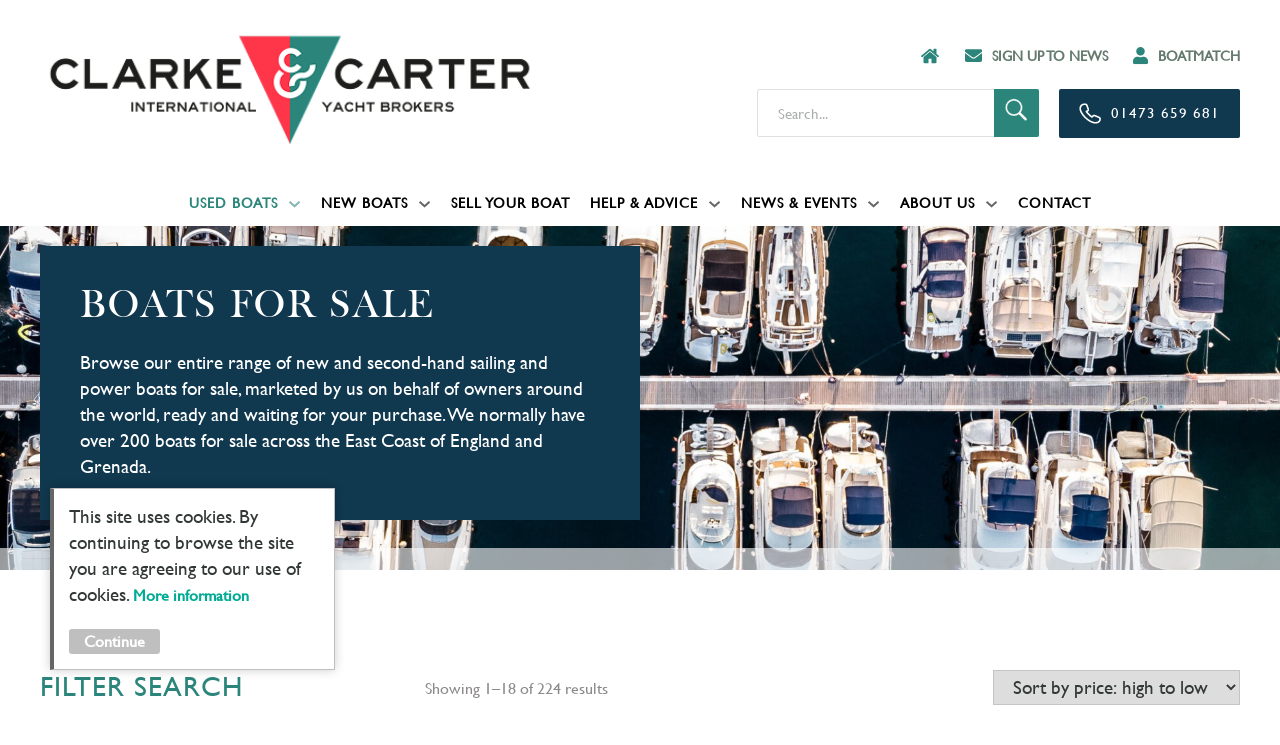

--- FILE ---
content_type: text/html; charset=UTF-8
request_url: https://www.clarkeandcarter.co.uk/boats-for-sale/?boatclasscode=Ski+and+Wakeboard+Boats
body_size: 18140
content:
<!DOCTYPE html>
<html lang="en">

<head>

	
<!-- Search Engine Optimization by Rank Math PRO - https://rankmath.com/ -->
<meta name="description" content="We have a large number of new and used boats for sale at each office to accommodate a wide range of budgets and specifications. Over 200 boats for sale"/>
<meta name="robots" content="follow, index, max-snippet:-1, max-video-preview:-1, max-image-preview:large"/>
<link rel="canonical" href="https://www.clarkeandcarter.co.uk/boats-for-sale/" />
<link rel="next" href="https://www.clarkeandcarter.co.uk/boats-for-sale/page/2/" />
<meta property="og:locale" content="en_GB" />
<meta property="og:type" content="article" />
<meta property="og:title" content="Boats For Sale | Clarke &amp; Carter | 200+ boats for sale" />
<meta property="og:description" content="We have a large number of new and used boats for sale at each office to accommodate a wide range of budgets and specifications. Over 200 boats for sale" />
<meta property="og:url" content="https://www.clarkeandcarter.co.uk/boats-for-sale/" />
<meta property="og:site_name" content="Clarke &amp; Carter Yacht Brokers" />
<meta property="article:publisher" content="https://www.facebook.com/clarkeandcarter" />
<meta name="twitter:card" content="summary_large_image" />
<meta name="twitter:title" content="Boats For Sale | Clarke &amp; Carter | 200+ boats for sale" />
<meta name="twitter:description" content="We have a large number of new and used boats for sale at each office to accommodate a wide range of budgets and specifications. Over 200 boats for sale" />
<script type="application/ld+json" class="rank-math-schema-pro">{"@context":"https://schema.org","@graph":[{"@type":"Place","@id":"https://www.clarkeandcarter.co.uk/#place","address":{"@type":"PostalAddress","streetAddress":"Suffolk Yacht Harbour","addressLocality":"Levington","addressRegion":"Suffolk","postalCode":"IP10 0LN"}},{"@type":"Organization","@id":"https://www.clarkeandcarter.co.uk/#organization","name":"Clarke &amp; Carter Yacht Brokers","url":"https://www.clarkeandcarter.co.uk","sameAs":["https://www.facebook.com/clarkeandcarter"],"email":"suffolk@clarkeandcarter.co.uk","address":{"@type":"PostalAddress","streetAddress":"Suffolk Yacht Harbour","addressLocality":"Levington","addressRegion":"Suffolk","postalCode":"IP10 0LN"},"logo":{"@type":"ImageObject","@id":"https://www.clarkeandcarter.co.uk/#logo","url":"https://www.clarkeandcarter.co.uk/wp-content/uploads/2024/09/CC_LOGO-01.png","contentUrl":"https://www.clarkeandcarter.co.uk/wp-content/uploads/2024/09/CC_LOGO-01.png","caption":"Clarke &amp; Carter Yacht Brokers","inLanguage":"en-GB","width":"2000","height":"505"},"contactPoint":[{"@type":"ContactPoint","telephone":"01473659681","contactType":"sales"}],"location":{"@id":"https://www.clarkeandcarter.co.uk/#place"}},{"@type":"WebSite","@id":"https://www.clarkeandcarter.co.uk/#website","url":"https://www.clarkeandcarter.co.uk","name":"Clarke &amp; Carter Yacht Brokers","alternateName":"Clarke &amp; Carter","publisher":{"@id":"https://www.clarkeandcarter.co.uk/#organization"},"inLanguage":"en-GB"},{"@type":"BreadcrumbList","@id":"https://www.clarkeandcarter.co.uk/boats-for-sale/#breadcrumb","itemListElement":[{"@type":"ListItem","position":"1","item":{"@id":"https://www.clarkeandcarter.co.uk","name":"Home"}},{"@type":"ListItem","position":"2","item":{"@id":"https://www.clarkeandcarter.co.uk/boats-for-sale/","name":"Current Listings"}}]},{"@type":"CollectionPage","@id":"https://www.clarkeandcarter.co.uk/boats-for-sale/#webpage","url":"https://www.clarkeandcarter.co.uk/boats-for-sale/","name":"Boats For Sale | Clarke &amp; Carter | 200+ boats for sale","isPartOf":{"@id":"https://www.clarkeandcarter.co.uk/#website"},"inLanguage":"en-GB","breadcrumb":{"@id":"https://www.clarkeandcarter.co.uk/boats-for-sale/#breadcrumb"}}]}</script>
<!-- /Rank Math WordPress SEO plugin -->

<link rel='dns-prefetch' href='//www.google.com' />
<link rel="alternate" type="application/rss+xml" title="Clarke &amp; Carter &raquo; Products Feed" href="https://www.clarkeandcarter.co.uk/boats-for-sale/feed/" />
<style id='wp-img-auto-sizes-contain-inline-css' type='text/css'>
img:is([sizes=auto i],[sizes^="auto," i]){contain-intrinsic-size:3000px 1500px}
/*# sourceURL=wp-img-auto-sizes-contain-inline-css */
</style>

<link rel='stylesheet' id='ht_ctc_main_css-css' href='https://www.clarkeandcarter.co.uk/wp-content/plugins/click-to-chat-for-whatsapp/new/inc/assets/css/main.css?ver=4.33' type='text/css' media='all' />
<link rel='stylesheet' id='wp-block-library-css' href='https://www.clarkeandcarter.co.uk/wp-includes/css/dist/block-library/style.min.css?ver=6.9' type='text/css' media='all' />
<link rel='stylesheet' id='wc-blocks-style-css' href='https://www.clarkeandcarter.co.uk/wp-content/plugins/woocommerce/assets/client/blocks/wc-blocks.css?ver=wc-10.4.3' type='text/css' media='all' />
<style id='global-styles-inline-css' type='text/css'>
:root{--wp--preset--aspect-ratio--square: 1;--wp--preset--aspect-ratio--4-3: 4/3;--wp--preset--aspect-ratio--3-4: 3/4;--wp--preset--aspect-ratio--3-2: 3/2;--wp--preset--aspect-ratio--2-3: 2/3;--wp--preset--aspect-ratio--16-9: 16/9;--wp--preset--aspect-ratio--9-16: 9/16;--wp--preset--color--black: #000000;--wp--preset--color--cyan-bluish-gray: #abb8c3;--wp--preset--color--white: #ffffff;--wp--preset--color--pale-pink: #f78da7;--wp--preset--color--vivid-red: #cf2e2e;--wp--preset--color--luminous-vivid-orange: #ff6900;--wp--preset--color--luminous-vivid-amber: #fcb900;--wp--preset--color--light-green-cyan: #7bdcb5;--wp--preset--color--vivid-green-cyan: #00d084;--wp--preset--color--pale-cyan-blue: #8ed1fc;--wp--preset--color--vivid-cyan-blue: #0693e3;--wp--preset--color--vivid-purple: #9b51e0;--wp--preset--gradient--vivid-cyan-blue-to-vivid-purple: linear-gradient(135deg,rgb(6,147,227) 0%,rgb(155,81,224) 100%);--wp--preset--gradient--light-green-cyan-to-vivid-green-cyan: linear-gradient(135deg,rgb(122,220,180) 0%,rgb(0,208,130) 100%);--wp--preset--gradient--luminous-vivid-amber-to-luminous-vivid-orange: linear-gradient(135deg,rgb(252,185,0) 0%,rgb(255,105,0) 100%);--wp--preset--gradient--luminous-vivid-orange-to-vivid-red: linear-gradient(135deg,rgb(255,105,0) 0%,rgb(207,46,46) 100%);--wp--preset--gradient--very-light-gray-to-cyan-bluish-gray: linear-gradient(135deg,rgb(238,238,238) 0%,rgb(169,184,195) 100%);--wp--preset--gradient--cool-to-warm-spectrum: linear-gradient(135deg,rgb(74,234,220) 0%,rgb(151,120,209) 20%,rgb(207,42,186) 40%,rgb(238,44,130) 60%,rgb(251,105,98) 80%,rgb(254,248,76) 100%);--wp--preset--gradient--blush-light-purple: linear-gradient(135deg,rgb(255,206,236) 0%,rgb(152,150,240) 100%);--wp--preset--gradient--blush-bordeaux: linear-gradient(135deg,rgb(254,205,165) 0%,rgb(254,45,45) 50%,rgb(107,0,62) 100%);--wp--preset--gradient--luminous-dusk: linear-gradient(135deg,rgb(255,203,112) 0%,rgb(199,81,192) 50%,rgb(65,88,208) 100%);--wp--preset--gradient--pale-ocean: linear-gradient(135deg,rgb(255,245,203) 0%,rgb(182,227,212) 50%,rgb(51,167,181) 100%);--wp--preset--gradient--electric-grass: linear-gradient(135deg,rgb(202,248,128) 0%,rgb(113,206,126) 100%);--wp--preset--gradient--midnight: linear-gradient(135deg,rgb(2,3,129) 0%,rgb(40,116,252) 100%);--wp--preset--font-size--small: 13px;--wp--preset--font-size--medium: 20px;--wp--preset--font-size--large: 36px;--wp--preset--font-size--x-large: 42px;--wp--preset--spacing--20: 0.44rem;--wp--preset--spacing--30: 0.67rem;--wp--preset--spacing--40: 1rem;--wp--preset--spacing--50: 1.5rem;--wp--preset--spacing--60: 2.25rem;--wp--preset--spacing--70: 3.38rem;--wp--preset--spacing--80: 5.06rem;--wp--preset--shadow--natural: 6px 6px 9px rgba(0, 0, 0, 0.2);--wp--preset--shadow--deep: 12px 12px 50px rgba(0, 0, 0, 0.4);--wp--preset--shadow--sharp: 6px 6px 0px rgba(0, 0, 0, 0.2);--wp--preset--shadow--outlined: 6px 6px 0px -3px rgb(255, 255, 255), 6px 6px rgb(0, 0, 0);--wp--preset--shadow--crisp: 6px 6px 0px rgb(0, 0, 0);}:where(.is-layout-flex){gap: 0.5em;}:where(.is-layout-grid){gap: 0.5em;}body .is-layout-flex{display: flex;}.is-layout-flex{flex-wrap: wrap;align-items: center;}.is-layout-flex > :is(*, div){margin: 0;}body .is-layout-grid{display: grid;}.is-layout-grid > :is(*, div){margin: 0;}:where(.wp-block-columns.is-layout-flex){gap: 2em;}:where(.wp-block-columns.is-layout-grid){gap: 2em;}:where(.wp-block-post-template.is-layout-flex){gap: 1.25em;}:where(.wp-block-post-template.is-layout-grid){gap: 1.25em;}.has-black-color{color: var(--wp--preset--color--black) !important;}.has-cyan-bluish-gray-color{color: var(--wp--preset--color--cyan-bluish-gray) !important;}.has-white-color{color: var(--wp--preset--color--white) !important;}.has-pale-pink-color{color: var(--wp--preset--color--pale-pink) !important;}.has-vivid-red-color{color: var(--wp--preset--color--vivid-red) !important;}.has-luminous-vivid-orange-color{color: var(--wp--preset--color--luminous-vivid-orange) !important;}.has-luminous-vivid-amber-color{color: var(--wp--preset--color--luminous-vivid-amber) !important;}.has-light-green-cyan-color{color: var(--wp--preset--color--light-green-cyan) !important;}.has-vivid-green-cyan-color{color: var(--wp--preset--color--vivid-green-cyan) !important;}.has-pale-cyan-blue-color{color: var(--wp--preset--color--pale-cyan-blue) !important;}.has-vivid-cyan-blue-color{color: var(--wp--preset--color--vivid-cyan-blue) !important;}.has-vivid-purple-color{color: var(--wp--preset--color--vivid-purple) !important;}.has-black-background-color{background-color: var(--wp--preset--color--black) !important;}.has-cyan-bluish-gray-background-color{background-color: var(--wp--preset--color--cyan-bluish-gray) !important;}.has-white-background-color{background-color: var(--wp--preset--color--white) !important;}.has-pale-pink-background-color{background-color: var(--wp--preset--color--pale-pink) !important;}.has-vivid-red-background-color{background-color: var(--wp--preset--color--vivid-red) !important;}.has-luminous-vivid-orange-background-color{background-color: var(--wp--preset--color--luminous-vivid-orange) !important;}.has-luminous-vivid-amber-background-color{background-color: var(--wp--preset--color--luminous-vivid-amber) !important;}.has-light-green-cyan-background-color{background-color: var(--wp--preset--color--light-green-cyan) !important;}.has-vivid-green-cyan-background-color{background-color: var(--wp--preset--color--vivid-green-cyan) !important;}.has-pale-cyan-blue-background-color{background-color: var(--wp--preset--color--pale-cyan-blue) !important;}.has-vivid-cyan-blue-background-color{background-color: var(--wp--preset--color--vivid-cyan-blue) !important;}.has-vivid-purple-background-color{background-color: var(--wp--preset--color--vivid-purple) !important;}.has-black-border-color{border-color: var(--wp--preset--color--black) !important;}.has-cyan-bluish-gray-border-color{border-color: var(--wp--preset--color--cyan-bluish-gray) !important;}.has-white-border-color{border-color: var(--wp--preset--color--white) !important;}.has-pale-pink-border-color{border-color: var(--wp--preset--color--pale-pink) !important;}.has-vivid-red-border-color{border-color: var(--wp--preset--color--vivid-red) !important;}.has-luminous-vivid-orange-border-color{border-color: var(--wp--preset--color--luminous-vivid-orange) !important;}.has-luminous-vivid-amber-border-color{border-color: var(--wp--preset--color--luminous-vivid-amber) !important;}.has-light-green-cyan-border-color{border-color: var(--wp--preset--color--light-green-cyan) !important;}.has-vivid-green-cyan-border-color{border-color: var(--wp--preset--color--vivid-green-cyan) !important;}.has-pale-cyan-blue-border-color{border-color: var(--wp--preset--color--pale-cyan-blue) !important;}.has-vivid-cyan-blue-border-color{border-color: var(--wp--preset--color--vivid-cyan-blue) !important;}.has-vivid-purple-border-color{border-color: var(--wp--preset--color--vivid-purple) !important;}.has-vivid-cyan-blue-to-vivid-purple-gradient-background{background: var(--wp--preset--gradient--vivid-cyan-blue-to-vivid-purple) !important;}.has-light-green-cyan-to-vivid-green-cyan-gradient-background{background: var(--wp--preset--gradient--light-green-cyan-to-vivid-green-cyan) !important;}.has-luminous-vivid-amber-to-luminous-vivid-orange-gradient-background{background: var(--wp--preset--gradient--luminous-vivid-amber-to-luminous-vivid-orange) !important;}.has-luminous-vivid-orange-to-vivid-red-gradient-background{background: var(--wp--preset--gradient--luminous-vivid-orange-to-vivid-red) !important;}.has-very-light-gray-to-cyan-bluish-gray-gradient-background{background: var(--wp--preset--gradient--very-light-gray-to-cyan-bluish-gray) !important;}.has-cool-to-warm-spectrum-gradient-background{background: var(--wp--preset--gradient--cool-to-warm-spectrum) !important;}.has-blush-light-purple-gradient-background{background: var(--wp--preset--gradient--blush-light-purple) !important;}.has-blush-bordeaux-gradient-background{background: var(--wp--preset--gradient--blush-bordeaux) !important;}.has-luminous-dusk-gradient-background{background: var(--wp--preset--gradient--luminous-dusk) !important;}.has-pale-ocean-gradient-background{background: var(--wp--preset--gradient--pale-ocean) !important;}.has-electric-grass-gradient-background{background: var(--wp--preset--gradient--electric-grass) !important;}.has-midnight-gradient-background{background: var(--wp--preset--gradient--midnight) !important;}.has-small-font-size{font-size: var(--wp--preset--font-size--small) !important;}.has-medium-font-size{font-size: var(--wp--preset--font-size--medium) !important;}.has-large-font-size{font-size: var(--wp--preset--font-size--large) !important;}.has-x-large-font-size{font-size: var(--wp--preset--font-size--x-large) !important;}
/*# sourceURL=global-styles-inline-css */
</style>

<style id='classic-theme-styles-inline-css' type='text/css'>
/*! This file is auto-generated */
.wp-block-button__link{color:#fff;background-color:#32373c;border-radius:9999px;box-shadow:none;text-decoration:none;padding:calc(.667em + 2px) calc(1.333em + 2px);font-size:1.125em}.wp-block-file__button{background:#32373c;color:#fff;text-decoration:none}
/*# sourceURL=/wp-includes/css/classic-themes.min.css */
</style>
<link rel='stylesheet' id='woocommerce-layout-css' href='https://www.clarkeandcarter.co.uk/wp-content/plugins/woocommerce/assets/css/woocommerce-layout.css?ver=10.4.3' type='text/css' media='all' />
<link rel='stylesheet' id='woocommerce-smallscreen-css' href='https://www.clarkeandcarter.co.uk/wp-content/plugins/woocommerce/assets/css/woocommerce-smallscreen.css?ver=10.4.3' type='text/css' media='only screen and (max-width: 768px)' />
<link rel='stylesheet' id='woocommerce-general-css' href='https://www.clarkeandcarter.co.uk/wp-content/plugins/woocommerce/assets/css/woocommerce.css?ver=10.4.3' type='text/css' media='all' />
<style id='woocommerce-inline-inline-css' type='text/css'>
.woocommerce form .form-row .required { visibility: visible; }
/*# sourceURL=woocommerce-inline-inline-css */
</style>
<link rel='stylesheet' id='site-stylesheet-css' href='https://www.clarkeandcarter.co.uk/wp-content/themes/clarke-carter/style.css?ver=6.9' type='text/css' media='all' />
<script type="text/javascript" src="https://www.clarkeandcarter.co.uk/wp-includes/js/jquery/jquery.min.js?ver=3.7.1" id="jquery-core-js"></script>
<script type="text/javascript" src="https://www.clarkeandcarter.co.uk/wp-includes/js/jquery/jquery-migrate.min.js?ver=3.4.1" id="jquery-migrate-js"></script>
<script type="text/javascript" src="https://www.clarkeandcarter.co.uk/wp-content/plugins/woocommerce/assets/js/jquery-blockui/jquery.blockUI.min.js?ver=2.7.0-wc.10.4.3" id="wc-jquery-blockui-js" defer="defer" data-wp-strategy="defer"></script>
<script type="text/javascript" id="wc-add-to-cart-js-extra">
/* <![CDATA[ */
var wc_add_to_cart_params = {"ajax_url":"/wp-admin/admin-ajax.php","wc_ajax_url":"/?wc-ajax=%%endpoint%%","i18n_view_cart":"View basket","cart_url":"https://www.clarkeandcarter.co.uk/basket/","is_cart":"","cart_redirect_after_add":"no"};
//# sourceURL=wc-add-to-cart-js-extra
/* ]]> */
</script>
<script type="text/javascript" src="https://www.clarkeandcarter.co.uk/wp-content/plugins/woocommerce/assets/js/frontend/add-to-cart.min.js?ver=10.4.3" id="wc-add-to-cart-js" defer="defer" data-wp-strategy="defer"></script>
<script type="text/javascript" src="https://www.clarkeandcarter.co.uk/wp-content/plugins/woocommerce/assets/js/js-cookie/js.cookie.min.js?ver=2.1.4-wc.10.4.3" id="wc-js-cookie-js" defer="defer" data-wp-strategy="defer"></script>
<script type="text/javascript" id="woocommerce-js-extra">
/* <![CDATA[ */
var woocommerce_params = {"ajax_url":"/wp-admin/admin-ajax.php","wc_ajax_url":"/?wc-ajax=%%endpoint%%","i18n_password_show":"Show password","i18n_password_hide":"Hide password"};
//# sourceURL=woocommerce-js-extra
/* ]]> */
</script>
<script type="text/javascript" src="https://www.clarkeandcarter.co.uk/wp-content/plugins/woocommerce/assets/js/frontend/woocommerce.min.js?ver=10.4.3" id="woocommerce-js" defer="defer" data-wp-strategy="defer"></script>
<link rel="https://api.w.org/" href="https://www.clarkeandcarter.co.uk/wp-json/" /><link rel="EditURI" type="application/rsd+xml" title="RSD" href="https://www.clarkeandcarter.co.uk/xmlrpc.php?rsd" />
<meta name="generator" content="WordPress 6.9" />
<meta name="ti-site-data" content="eyJyIjoiMToxITc6MiEzMDo1IiwibyI6Imh0dHBzOlwvXC93d3cuY2xhcmtlYW5kY2FydGVyLmNvLnVrXC93cC1hZG1pblwvYWRtaW4tYWpheC5waHA/YWN0aW9uPXRpX29ubGluZV91c2Vyc19nb29nbGUmYW1wO3A9JTJGYm9hdHMtZm9yLXNhbGUlMkYlM0Zib2F0Y2xhc3Njb2RlJTNEU2tpJTJCYW5kJTJCV2FrZWJvYXJkJTJCQm9hdHMmYW1wO193cG5vbmNlPTZmOTE1YWZlNjMifQ==" /><!-- Start Google Analytics -->
<script>
(function(i,s,o,g,r,a,m){i['GoogleAnalyticsObject']=r;i[r]=i[r]||function(){
(i[r].q=i[r].q||[]).push(arguments)},i[r].l=1*new Date();a=s.createElement(o),
m=s.getElementsByTagName(o)[0];a.async=1;a.src=g;m.parentNode.insertBefore(a,m)
})(window,document,'script','https://www.google-analytics.com/analytics.js','ga');

ga('create', 'UA-87267800-5', 'auto', 'BITeam');
ga('BITeam.send', 'pageview', gaCustomDefinitions);
ga('create', 'UA-84584875-4', 'auto', 'GaDash');
ga('GaDash.send', 'pageview', gaCustomDefinitions);
</script>
<!-- End Google Analytics -->
<!-- Start Google Tag Manager -->
<script>
(function(w,d,s,l,i){w[l]=w[l]||[];w[l].push({'gtm.start':
new Date().getTime(),event:'gtm.js'});var f=d.getElementsByTagName(s)[0],
j=d.createElement(s),dl=l!='dataLayer'?'&l='+l:'';j.async=true;j.src=
'https://www.googletagmanager.com/gtm.js?id='+i+dl;f.parentNode.insertBefore(j,f);
})(window,document,'script','dataLayer','G-9WFYBG9DJ3');
</script>
<script>
(function(w,d,s,l,i){w[l]=w[l]||[];w[l].push({'gtm.start':
new Date().getTime(),event:'gtm.js'});var f=d.getElementsByTagName(s)[0],
j=d.createElement(s),dl=l!='dataLayer'?'&l='+l:'';j.async=true;j.src=
'https://www.googletagmanager.com/gtm.js?id='+i+dl;f.parentNode.insertBefore(j,f);
})(window,document,'script','dataLayer','AW-11474560951');
</script>
<!-- End Google Tag Manager --><!-- Configured Footer Js Snippets -->

   <!-- Hotjar Tracking Code for clarkeandcarter.co.uk -->
    <!-- @TODO This needs moved to JS snippet widget -->
    <script>
        (function(h,o,t,j,a,r){
            h.hj=h.hj||function(){(h.hj.q=h.hj.q||[]).push(arguments)};
            h._hjSettings={hjid:414785,hjsv:5};
            a=o.getElementsByTagName('head')[0];
            r=o.createElement('script');r.async=1;
            r.src=t+h._hjSettings.hjid+j+h._hjSettings.hjsv;
            a.appendChild(r);
        })(window,document,'//static.hotjar.com/c/hotjar-','.js?sv=');
    </script>
    <!-- Hotjar Tracking Code END -->

<!-- Google tag (gtag.js) -->
<script async src="https://www.googletagmanager.com/gtag/js?id=G-9WFYBG9DJ3"></script>
<script>
  window.dataLayer = window.dataLayer || [];
  function gtag(){dataLayer.push(arguments);}
  gtag('js', new Date());

  gtag('config', 'G-9WFYBG9DJ3');
</script>
<meta name="google-site-verification" content="RfT_1qwkCK2AvDOZFhDgJvOCSdFkelNBiRR-1ZtOGn0" />	<noscript><style>.woocommerce-product-gallery{ opacity: 1 !important; }</style></noscript>
	<script type="text/javascript" id="google_gtagjs" src="https://www.googletagmanager.com/gtag/js?id=G-9WFYBG9DJ3" async="async"></script>
<script type="text/javascript" id="google_gtagjs-inline">
/* <![CDATA[ */
window.dataLayer = window.dataLayer || [];function gtag(){dataLayer.push(arguments);}gtag('js', new Date());gtag('config', 'G-9WFYBG9DJ3', {} );
/* ]]> */
</script>
<link rel="icon" href="https://www.clarkeandcarter.co.uk/wp-content/uploads/2024/02/cropped-CC_LOGO-03-32x32.jpg" sizes="32x32" />
<link rel="icon" href="https://www.clarkeandcarter.co.uk/wp-content/uploads/2024/02/cropped-CC_LOGO-03-192x192.jpg" sizes="192x192" />
<link rel="apple-touch-icon" href="https://www.clarkeandcarter.co.uk/wp-content/uploads/2024/02/cropped-CC_LOGO-03-180x180.jpg" />
<meta name="msapplication-TileImage" content="https://www.clarkeandcarter.co.uk/wp-content/uploads/2024/02/cropped-CC_LOGO-03-270x270.jpg" />
		<style type="text/css" id="wp-custom-css">
			.big_moore {
    letter-spacing: 2px; /* Adjust the value to increase or decrease spacing */
}
sup {
    font-size: 10px;
}		</style>
		
    <meta http-equiv="Content-Type" content="text/html; charset=UTF-8" />
	<meta name="viewport" content="width=device-width, initial-scale=1">
	<title>Boats For Sale | Clarke &amp; Carter | 200+ boats for sale</title>

<link rel='stylesheet' id='select2-css' href='https://www.clarkeandcarter.co.uk/wp-content/plugins/woocommerce/assets/css/select2.css?ver=10.4.3' type='text/css' media='all' />
</head>

<body class="archive post-type-archive post-type-archive-product wp-theme-clarke-carter theme-clarke-carter woocommerce-shop woocommerce woocommerce-page woocommerce-no-js">

	<div id="wrap">

		<div id="shifter">

			<div id="close_menu" onclick="closeMenu()"></div>

			<div id="header">

                <div class="top_header padding_1550">
                    <div>
					    <a href="/" id="logo">Clarke &amp; Carter</a>
                    </div>
                    <div class="header-right">
                        <div class="top_right">
                            <a href="/" class="home_icon"></a>
                                                            <a class="news_sign-up" href="https://www.clarkeandcarter.co.uk/newsletter-signup/" target="">Sign up to news</a>
                                                                                        <a class="search_account_link" href="https://www.clarkeandcarter.co.uk/boatmatch/" target="">BOATMATCH</a>
                                                    </div>
                        <div class="bottom_right">
                            <div class="search-wrapper">
                                <div>
                                    <form action="/" method="get" class="search-form-form">
                                        <input type="hidden" value="product" name="post_type">
                                        <input class="search_bar" type="text" name="s" id="search" value="" placeholder="Search...">
                                        <span class="submit_container">
                                            <input class="submit_button" type="submit" alt="Search" value="">
                                            <span class="search_icon"></span>
                                        </span>
                                    </form>
                                </div>
                            </div>
                                                            <a class="button contrast" href="tel:01473659681">01473 659 681</a>
                                                        <div id="mobile_menu_button" onclick="openMenu()">
                                <div></div><div></div><div></div>
                            </div>
                        </div>
                    </div>
                </div>
                <div class="bottom_header">
					<ul id="main_menu" class="main_menu"><li id="menu-item-30877" class="menu-item menu-item-type-post_type menu-item-object-page menu-item-has-children current-menu-item current_page_item menu-item-30877"><a href="https://www.clarkeandcarter.co.uk/boats-for-sale/" aria-current="page">Used Boats</a>
<ul class="sub-menu">
	<li id="menu-item-75581" class="menu-item menu-item-type-post_type menu-item-object-page current-menu-item current_page_item menu-item-75581"><a href="https://www.clarkeandcarter.co.uk/boats-for-sale/" aria-current="page">Current Listings</a></li>
	<li id="menu-item-83732" class="menu-item menu-item-type-custom menu-item-object-custom menu-item-83732"><a href="https://www.clarkeandcarter.co.uk/product-category/caribbean/">Clarke &#038; Carter Caribbean</a></li>
	<li id="menu-item-380964" class="menu-item menu-item-type-custom menu-item-object-custom menu-item-380964"><a href="https://www.clarkeandcarter.co.uk/product-category/boat-auctions/">Auctions</a></li>
	<li id="menu-item-6950677" class="menu-item menu-item-type-post_type menu-item-object-page menu-item-6950677"><a href="https://www.clarkeandcarter.co.uk/boats-for-sale/moorings/">Moorings For Sale</a></li>
</ul>
</li>
<li id="menu-item-30872" class="menu-item menu-item-type-post_type menu-item-object-page menu-item-has-children menu-item-30872"><a href="https://www.clarkeandcarter.co.uk/new-boats/">New Boats</a>
<ul class="sub-menu">
	<li id="menu-item-30880" class="menu-item menu-item-type-post_type menu-item-object-page menu-item-30880"><a href="https://www.clarkeandcarter.co.uk/new-boats/jeanneau/">Jeanneau</a></li>
	<li id="menu-item-30885" class="menu-item menu-item-type-post_type menu-item-object-page menu-item-30885"><a href="https://www.clarkeandcarter.co.uk/new-boats/quicksilver/">Quicksilver</a></li>
	<li id="menu-item-126519" class="menu-item menu-item-type-custom menu-item-object-custom menu-item-126519"><a href="https://www.clarkeandcarter.co.uk/product-category/new-boats-stock/">New Boats In Stock</a></li>
	<li id="menu-item-30878" class="menu-item menu-item-type-post_type menu-item-object-page menu-item-30878"><a href="https://www.clarkeandcarter.co.uk/jeanneau-spares/">Jeanneau Spares &#038; After Sales</a></li>
	<li id="menu-item-4600041" class="menu-item menu-item-type-post_type menu-item-object-page menu-item-4600041"><a href="https://www.clarkeandcarter.co.uk/quicksilver-spares/">Quicksilver Spares &#038; After Sales</a></li>
	<li id="menu-item-2835710" class="menu-item menu-item-type-post_type menu-item-object-page menu-item-2835710"><a href="https://www.clarkeandcarter.co.uk/new-boats/jeanneau/jeanneau-history/">Jeanneau History</a></li>
</ul>
</li>
<li id="menu-item-30874" class="menu-item menu-item-type-post_type menu-item-object-page menu-item-30874"><a href="https://www.clarkeandcarter.co.uk/sell-your-boat/">Sell Your Boat</a></li>
<li id="menu-item-30864" class="menu-item menu-item-type-post_type menu-item-object-page menu-item-has-children menu-item-30864"><a href="https://www.clarkeandcarter.co.uk/help-advice/">Help &#038; Advice</a>
<ul class="sub-menu">
	<li id="menu-item-30871" class="menu-item menu-item-type-post_type menu-item-object-page menu-item-30871"><a href="https://www.clarkeandcarter.co.uk/help-advice/selling-your-boat/">Selling Your Boat</a></li>
	<li id="menu-item-30866" class="menu-item menu-item-type-post_type menu-item-object-page menu-item-30866"><a href="https://www.clarkeandcarter.co.uk/help-advice/buying-a-boat/">Buying a Boat</a></li>
	<li id="menu-item-3101829" class="menu-item menu-item-type-post_type menu-item-object-page menu-item-3101829"><a href="https://www.clarkeandcarter.co.uk/jeanneau-spares/">Jeanneau Spares &#038; After Sales</a></li>
	<li id="menu-item-30869" class="menu-item menu-item-type-post_type menu-item-object-page menu-item-30869"><a href="https://www.clarkeandcarter.co.uk/help-advice/local-surveyors/">Local Surveyors</a></li>
	<li id="menu-item-30868" class="menu-item menu-item-type-post_type menu-item-object-page menu-item-30868"><a href="https://www.clarkeandcarter.co.uk/help-advice/insurance-finance/">Insurance &#038; Finance</a></li>
	<li id="menu-item-81938" class="menu-item menu-item-type-post_type menu-item-object-page menu-item-81938"><a href="https://www.clarkeandcarter.co.uk/help-advice/boating-after-brexit/">Boating &#038; VAT after Brexit</a></li>
	<li id="menu-item-30867" class="menu-item menu-item-type-post_type menu-item-object-page menu-item-30867"><a href="https://www.clarkeandcarter.co.uk/help-advice/fraud-scams-security/">Fraud, Scams &#038; Security</a></li>
</ul>
</li>
<li id="menu-item-30862" class="menu-item menu-item-type-post_type menu-item-object-page menu-item-has-children menu-item-30862"><a href="https://www.clarkeandcarter.co.uk/news-events/">News &#038; Events</a>
<ul class="sub-menu">
	<li id="menu-item-75764" class="menu-item menu-item-type-post_type menu-item-object-page menu-item-75764"><a href="https://www.clarkeandcarter.co.uk/news-events/">Latest News</a></li>
	<li id="menu-item-30876" class="menu-item menu-item-type-post_type menu-item-object-page menu-item-30876"><a href="https://www.clarkeandcarter.co.uk/news-events/used-boat-shows/">Used Boat Shows</a></li>
	<li id="menu-item-30875" class="menu-item menu-item-type-post_type menu-item-object-page menu-item-30875"><a href="https://www.clarkeandcarter.co.uk/news-events/new-boat-shows/">New Boat Shows</a></li>
</ul>
</li>
<li id="menu-item-30873" class="menu-item menu-item-type-post_type menu-item-object-page menu-item-has-children menu-item-30873"><a href="https://www.clarkeandcarter.co.uk/our-company-history/">About Us</a>
<ul class="sub-menu">
	<li id="menu-item-31868" class="menu-item menu-item-type-post_type menu-item-object-page menu-item-31868"><a href="https://www.clarkeandcarter.co.uk/our-company-history/">Our Company History</a></li>
	<li id="menu-item-30881" class="menu-item menu-item-type-post_type menu-item-object-page menu-item-30881"><a href="https://www.clarkeandcarter.co.uk/our-company-history/meet-our-team/">Meet Our Team</a></li>
	<li id="menu-item-75029" class="menu-item menu-item-type-post_type menu-item-object-page menu-item-75029"><a href="https://www.clarkeandcarter.co.uk/google-reviews/">What Our Customers Say</a></li>
</ul>
</li>
<li id="menu-item-30863" class="menu-item menu-item-type-post_type menu-item-object-page menu-item-30863"><a href="https://www.clarkeandcarter.co.uk/contact/">Contact</a></li>
</ul>                </div>

			</div>

            <div class="main_wrapper">
			    
	<div class="page_banner image-switch padding_1550 " data-small-image="https://www.clarkeandcarter.co.uk/wp-content/uploads/2021/08/shutterstock_1555185293-e1716200929392-640x459.jpg" data-large-image="https://www.clarkeandcarter.co.uk/wp-content/uploads/2021/08/shutterstock_1555185293-e1716200929392.jpg">
		<div class="banner_title wp_content"><h1 class="big_moore">Boats For Sale</h1>
<p>Browse our entire range of new and second-hand sailing and power boats for sale, marketed by us on behalf of owners around the world, ready and waiting for your purchase. We normally have over 200 boats for sale across the East Coast of England and Grenada.</p>
</div>        	</div>


<div class="main_container padding_1550 shop_page">
    <main>

        
			
			
			
				<div class="woocommerce-notices-wrapper"></div><div class="product_listing_wrapper "><div class="shop_sidebar"><p onclick="show_filters(this); open_expander(this)" class="sidebar_title"><span>Show Filters</span></p><div class="filter_search_sidebar wp_content"><h3 class="uppercase filter_title">Filter Search</h3><div class="boats_search_sidebar"><li id="woocommerce_product_search-2" class="widget woocommerce widget_product_search"><h2 class="widgettitle">Keywords</h2>
<form role="search" method="get" class="woocommerce-product-search" action="https://www.clarkeandcarter.co.uk/">
	<label class="screen-reader-text" for="woocommerce-product-search-field-0">Search for:</label>
	<input type="search" id="woocommerce-product-search-field-0" class="search-field" placeholder="Search products&hellip;" value="" name="s" />
	<button type="submit" value="Search" class="">Search</button>
	<input type="hidden" name="post_type" value="product" />
</form>
</li>
	</div><li id="woocommerce_layered_nav-2" class="widget woocommerce widget_layered_nav woocommerce-widget-layered-nav"><h2 class="widgettitle">Type</h2>
<form method="get" action="https://www.clarkeandcarter.co.uk/boats-for-sale/" class="woocommerce-widget-layered-nav-dropdown"><select class="woocommerce-widget-layered-nav-dropdown image  dropdown_layered_nav_boat-type"><option value="">Any Boat Type</option><option value="power" >Power</option><option value="sail" >Sail</option></select><input type="hidden" name="filter_boat-type" value="" /><input type="hidden" name="boatclasscode" value="Ski and Wakeboard Boats" /><ul class="image_select_list"><li><a rel="nofollow" onclick="changeSelect(this, 'filter_boat-type'); return false;" data-type="power" class="widget_image_link " href="#"><div class="widget_image" style="background-image:url(https://www.clarkeandcarter.co.uk/wp-content/uploads/2022/11/power-grey-300x300.png)"></div><div class="widget_image hover" style="background-image:url(https://www.clarkeandcarter.co.uk/wp-content/uploads/2022/11/large-motor-300x300.png)"></div><p>Power</p></a></li><li><a rel="nofollow" onclick="changeSelect(this, 'filter_boat-type'); return false;" data-type="sail" class="widget_image_link " href="#"><div class="widget_image" style="background-image:url(https://www.clarkeandcarter.co.uk/wp-content/uploads/2022/11/small-sail-grey-300x300.png)"></div><div class="widget_image hover" style="background-image:url(https://www.clarkeandcarter.co.uk/wp-content/uploads/2022/11/small-sail-300x300.png)"></div><p>Sail</p></a></li></ul></form></li>
<li id="woocommerce_layered_nav-6" class="widget woocommerce widget_layered_nav woocommerce-widget-layered-nav"><h2 class="widgettitle">Make</h2>
<form method="get" action="https://www.clarkeandcarter.co.uk/boats-for-sale/" class="woocommerce-widget-layered-nav-dropdown"><select class="woocommerce-widget-layered-nav-dropdown default  dropdown_layered_nav_make"><option value="">Any Make</option><option value="aquastar" >Aquastar</option><option value="bavaria" >Bavaria</option><option value="bayliner" >Bayliner</option><option value="beneteau" >Beneteau</option><option value="broom" >Broom</option><option value="buchanan" >Buchanan</option><option value="catalina" >Catalina</option><option value="chaparral" >Chaparral</option><option value="cheverton" >Cheverton</option><option value="contessa" >Contessa</option><option value="cork" >Cork</option><option value="cornish-crabber" >Cornish Crabber</option><option value="cornish-crabbers" >Cornish Crabbers</option><option value="custom" >Custom</option><option value="dehler" >Dehler</option><option value="elan" >Elan</option><option value="elizabethan" >Elizabethan</option><option value="etap" >Etap</option><option value="fairey" >Fairey</option><option value="fairline" >Fairline</option><option value="flevo" >Flevo</option><option value="folkboat" >Folkboat</option><option value="fountaine-pajot" >Fountaine Pajot</option><option value="four-winns" >Four Winns</option><option value="freedom" >Freedom</option><option value="gibsea" >Gib&#039;Sea</option><option value="golant" >Golant</option><option value="hallberg-rassy" >Hallberg-Rassy</option><option value="halmatic" >Halmatic</option><option value="hanse" >Hanse</option><option value="hardy" >Hardy</option><option value="harrison-butler" >Harrison Butler</option><option value="holman" >Holman</option><option value="humber" >Humber</option><option value="hunter" >Hunter</option><option value="hurley" >Hurley</option><option value="international" >International</option><option value="j-boats" >J Boats</option><option value="jeanneau" >Jeanneau</option><option value="leisure" >Leisure</option><option value="lochin" >Lochin</option><option value="mg" >MG</option><option value="mitchell" >Mitchell</option><option value="moody" >Moody</option><option value="ocqueteau" >Ocqueteau</option><option value="ohlson" >Ohlson</option><option value="one-design" >One Design</option><option value="osborne" >Osborne</option><option value="oyster" >Oyster</option><option value="parker" >Parker</option><option value="princess" >Princess</option><option value="pronavia" >Pronavia</option><option value="prout" >Prout</option><option value="quicksilver" >Quicksilver</option><option value="rival" >Rival</option><option value="sadler" >Sadler</option><option value="scorpion" >Scorpion</option><option value="sea-ray" >Sea Ray</option><option value="seal" >Seal</option><option value="sealine" >Sealine</option><option value="she" >SHE</option><option value="sigma" >Sigma</option><option value="southerly" >Southerly</option><option value="sparkman-stephens" >Sparkman &amp; Stephens</option><option value="sunseeker" >Sunseeker</option><option value="tamar" >Tamar</option><option value="tamarisk" >Tamarisk</option><option value="trader" >Trader</option><option value="trident" >Trident</option><option value="trusty" >Trusty</option><option value="valiant" >Valiant</option><option value="victoria" >Victoria</option><option value="vindo" >Vindo</option><option value="wauquiez" >Wauquiez</option><option value="westerly" >Westerly</option><option value="x-yachts" >X-Yachts</option><option value="zodiac" >Zodiac</option><option value="alajuela" >Alajuela</option><option value="albert-strange" >albert strange</option><option value="cornish" >Cornish</option><option value="correct-craft" >correct craft</option><option value="e-boat" >e-boat</option><option value="e-g-van-de-stadt" >e.g. van de stadt</option><option value="excalibur" >Excalibur</option><option value="fletcher" >fletcher</option><option value="garcia" >garcia</option><option value="golden-hind" >golden hind</option><option value="gunfleet" >gunfleet</option><option value="guy-couach" >guy couach</option><option value="hakvoort-shipyard" >hakvoort shipyard</option><option value="iron" >iron</option><option value="latitude-46" >latitude 46</option><option value="lencraft" >lencraft</option><option value="leopard" >leopard</option><option value="open" >open</option><option value="petticrows" >petticrows</option><option value="philip-bolger-schooner" >philip bolger schooner</option><option value="pieter-beeldsnijder" >pieter beeldsnijder</option><option value="prelude" >prelude</option><option value="rapier" >rapier</option><option value="ring-powercraft" >ring powercraft</option><option value="rm" >rm</option><option value="ronautica" >ronautica</option><option value="sailfish" >sailfish</option><option value="scheepswerf-kok" >scheepswerf kok</option><option value="seamark" >seamark</option><option value="searay" >searay</option><option value="sessa-marine" >sessa marine</option><option value="smacks-boat" >smacks boat</option><option value="standfast" >standfast</option><option value="tepco" >tepco</option><option value="valk-kruiser" >valk kruiser</option><option value="vosper" >vosper</option><option value="vripack" >vripack</option><option value="warrior" >warrior</option><option value="x-99" >x-99</option></select><input type="hidden" name="filter_make" value="" /><input type="hidden" name="boatclasscode" value="Ski and Wakeboard Boats" /></form></li>
<li id="woocommerce_layered_nav-9" class="widget woocommerce widget_layered_nav woocommerce-widget-layered-nav"><h2 class="widgettitle">Model</h2>
<form method="get" action="https://www.clarkeandcarter.co.uk/boats-for-sale/" class="woocommerce-widget-layered-nav-dropdown"><select class="woocommerce-widget-layered-nav-dropdown default  dropdown_layered_nav_model"><option value="">Any Model</option><option value="100" >100</option><option value="1495-spiegelkotter" >1495 Spiegelkotter</option><option value="18" >18</option><option value="19" >19</option><option value="20" >20</option><option value="2000-fishing" >2000 Fishing</option><option value="21" >21</option><option value="22" >22</option><option value="24i" >24i</option><option value="25" >25</option><option value="26" >26</option><option value="2655-ciera" >2655 Ciera</option><option value="27" >27</option><option value="270-sport" >270 Sport</option><option value="28" >28</option><option value="29" >29</option><option value="30" >30</option><option value="30-cruiser" >30 Cruiser</option><option value="301" >301</option><option value="31" >31</option><option value="31-mkii" >31 MkII</option><option value="311" >311</option><option value="315" >315</option><option value="32" >32</option><option value="33" >33</option><option value="33s" >33s</option><option value="34" >34</option><option value="36" >36</option><option value="37" >37</option><option value="37-cruiser" >37 Cruiser</option><option value="376" >376</option><option value="38" >38</option><option value="40" >40</option><option value="400" >400</option><option value="412" >41+2</option><option value="42-sport-irc-class-40" >42 Sport IRC Class 40</option><option value="420" >420</option><option value="425" >425</option><option value="43" >43</option><option value="430" >430</option><option value="46-yawl" >46 Yawl</option><option value="46rs" >46RS</option><option value="47-pilothouse" >47 Pilothouse</option><option value="48" >48</option><option value="531" >531</option><option value="535-signature" >535 Signature</option><option value="55-yacht" >55 Yacht</option><option value="6-6" >6.6</option><option value="60" >60</option><option value="615" >615</option><option value="65" >65</option><option value="94-kutter" >94 Kutter</option><option value="antares-7-10" >Antares 7.10</option><option value="eclipse-33" >Eclipse 33</option><option value="event-34" >Event 34</option><option value="fantasia-27" >Fantasia 27</option><option value="first-25-7" >First 25.7</option><option value="first-285" >First 285</option><option value="first-305" >First 305</option><option value="first-325" >First 325</option><option value="gaffer" >Gaffer</option><option value="griffon" >Griffon</option><option value="griffon-mkii" >Griffon MKII</option><option value="horizon-272" >Horizon 272</option><option value="king-falcon-33" >King Falcon 33</option><option value="legend-35-5" >Legend 35.5</option><option value="merry-fisher-695" >Merry Fisher 695</option><option value="oceanis-311" >Oceanis 311</option><option value="oceanis-34" >Oceanis 34</option><option value="oceanis-343" >Oceanis 343</option><option value="oceanis-351" >Oceanis 351</option><option value="oceanis-36-cc" >Oceanis 36 CC</option><option value="oceanis-381" >Oceanis 381</option><option value="oceanis-clipper-393" >Oceanis Clipper 393</option><option value="oceanlord" >Oceanlord</option><option value="oceanranger-38" >Oceanranger 38</option><option value="pentland" >Pentland</option><option value="ranger-245" >Ranger 245</option><option value="s31" >S31</option><option value="shrimper-19" >Shrimper 19</option><option value="squib-19" >Squib 19</option><option value="sting-rr880-rib" >Sting RR880 RIB</option><option value="sun-2500" >Sun 2500</option><option value="sun-fast-3300" >Sun Fast 3300</option><option value="sun-odyssey-30i" >Sun Odyssey 30i</option><option value="sun-odyssey-32" >Sun Odyssey 32</option><option value="sun-odyssey-349" >Sun Odyssey 349</option><option value="sun-odyssey-35" >Sun Odyssey 35</option><option value="sun-odyssey-37" >Sun Odyssey 37</option><option value="sun-odyssey-379" >Sun Odyssey 379</option><option value="sun-odyssey-380" >Sun Odyssey 380</option><option value="sun-odyssey-440" >Sun Odyssey 440</option><option value="sun-odyssey-45-ds" >Sun Odyssey 45 DS</option><option value="sun-odyssey-490" >Sun Odyssey 490</option><option value="targa-27" >Targa 27</option><option value="warrior-40" >WARRIOR 40</option><option value="115-mkiv" >115 mkiv</option><option value="12" >12</option><option value="12-50" >12.50</option><option value="1260" >1260</option><option value="1720" >1720</option><option value="215-express-cruiser" >215 express cruiser</option><option value="223-vortex-vrx" >223 vortex vrx</option><option value="230spx-bowrider" >230spx bowrider</option><option value="242" >242</option><option value="2655-bayliner-ciera-sunbridge" >2655 bayliner ciera sunbridge</option><option value="31-mk1" >31 mk1</option><option value="31-top" >31 top</option><option value="31-top-nova" >31 top nova</option><option value="3100" >3100</option><option value="34-mkii" >34 MkII</option><option value="35-mki" >35 mki</option><option value="36-cws-top" >36 cws top</option><option value="38-aft-cockpit" >38 aft cockpit</option><option value="42-cl" >42 cl</option><option value="42-mkii" >42 mkii</option><option value="435" >435</option><option value="5-5-sport" >5.5 sport</option><option value="50s" >50s</option><option value="555-cabin" >555 cabin</option><option value="555-open" >555 open</option><option value="605-open" >605 open</option><option value="605-sundeck" >605 sundeck</option><option value="642" >642</option><option value="675-sundeck" >675 sundeck</option><option value="6m" >6m</option><option value="705-activ-weekend" >705 activ weekend</option><option value="705-open" >705 open</option><option value="755-cruiser" >755 cruiser</option><option value="755-sundeck" >755 sundeck</option><option value="767" >767</option><option value="8-8" >8.8</option><option value="905-weekend" >905 weekend</option><option value="920" >920</option><option value="activ-755-weekend" >activ 755 weekend</option><option value="amphitrite" >amphitrite</option><option value="antares-9-ob" >antares 9 ob</option><option value="arrowflyte" >arrowflyte</option><option value="bahia-46" >bahia 46</option><option value="berwick" >berwick</option><option value="bogle-class" >bogle class</option><option value="bries" >bries</option><option value="c-32" >c 32</option><option value="c27" >C27</option><option value="c32" >c32</option><option value="capri-2052-lx" >capri 2052 lx</option><option value="caravel-24" >caravel 24</option><option value="challenger-31" >challenger 31</option><option value="channel-31" >Channel 31</option><option value="christina-25" >Christina 25</option><option value="crusader" >crusader</option><option value="custom-ex-mtb" >custom ex-mtb</option><option value="destroyer-6" >destroyer 6</option><option value="dinghy" >dinghy</option><option value="dutch-kotter" >dutch kotter</option><option value="f34" >f34</option><option value="gaff-cutter" >gaff cutter</option><option value="grand-raid-mk3" >grand raid mk3</option><option value="horizon-180-rs" >horizon 180 rs</option><option value="j80" >j80</option><option value="legend-240" >legend 240</option><option value="legend-336" >legend 336</option><option value="liberty-25" >liberty 25</option><option value="lug-sail-dinghy" >lug sail dinghy</option><option value="merry-fisher-795-series-2" >merry fisher 795 series 2</option><option value="merry-fisher-855-marlin" >merry fisher 855 marlin</option><option value="morgan-43" >morgan 43</option><option value="oceanis-323-clipper" >oceanis 323 clipper</option><option value="oceanis-423-celebration" >oceanis 423 celebration</option><option value="offshore-28" >offshore 28</option><option value="omega-class-27" >omega class 27</option><option value="oyster-40" >oyster 40</option><option value="passoa-47" >passoa 47</option><option value="power-30" >power 30</option><option value="ranger-verado" >ranger-verado</option><option value="ro330" >ro330</option><option value="shrimper-21" >shrimper 21</option><option value="ski-nautique-2001" >ski nautique 2001</option><option value="stentor-1300" >stentor 1300</option><option value="storm" >storm</option><option value="sun-odyssey-350" >Sun Odyssey 350</option><option value="sun-odyssey-415" >sun odyssey 415</option><option value="sun-odyssey-455" >sun odyssey 455</option><option value="sun-odyssey-469" >sun odyssey 469</option><option value="sun-shine-36" >sun shine 36</option><option value="super-seal-26" >super seal 26</option><option value="t23" >t23</option><option value="talisman-50" >talisman 50</option><option value="tempest" >Tempest</option><option value="tempest-32" >tempest 32</option><option value="tofinou-8" >tofinou 8</option><option value="trophy-2052wa" >trophy 2052wa</option><option value="v-490" >v-490</option><option value="wenda-24ft" >wenda 24ft</option><option value="x-99" >X-99</option></select><input type="hidden" name="filter_model" value="" /><input type="hidden" name="boatclasscode" value="Ski and Wakeboard Boats" /></form></li>
<li id="woocommerce_layered_nav-4" class="widget woocommerce widget_layered_nav woocommerce-widget-layered-nav"><h2 class="widgettitle">Condition</h2>
<form method="get" action="https://www.clarkeandcarter.co.uk/boats-for-sale/" class="woocommerce-widget-layered-nav-dropdown"><select class="woocommerce-widget-layered-nav-dropdown default image dropdown_layered_nav_condition"><option value="">Any Condition</option><option value="new" >New</option><option value="used" >Used</option></select><input type="hidden" name="filter_condition" value="" /><input type="hidden" name="boatclasscode" value="Ski and Wakeboard Boats" /><ul class="image_select_list"><li><a rel="nofollow" onclick="changeSelect(this, 'filter_condition'); return false;" data-type="new" class="widget_image_link " href="#">New</a></li><li><a rel="nofollow" onclick="changeSelect(this, 'filter_condition'); return false;" data-type="used" class="widget_image_link " href="#">Used</a></li></ul></form></li>
<div class="boats_search_sidebar two">    <form action="https://www.clarkeandcarter.co.uk/boats-for-sale/" method="get" class="page_banner_form">
        <input name="filter_boat-type" type="hidden" value="" />
        <input name="s" type="hidden" value="" />
        <input name="filter_make" type="hidden" value="" />
        <input name="filter_model" type="hidden" value="" />
        <input name="filter_condition" type="hidden" value="" />
        <input name="filter_keel-type" type="hidden" value="" />
        <input name="filter_fuel-type" type="hidden" value="" />
        <div class="woocommerce-widget-layered-nav">
            <h2 class="widgettitle">Price</h2>
            <div class="min_max_container">
                <input value="£" name="currency" id="currency" aria-readonly="true" disabled>
                <input type="text" placeholder="Low" name="min_price" id="min_price_two" value="">
                <input type="text" placeholder="High" name="max_price" id="max_price_two" value="">
            </div>
            <h2 class="widgettitle">Length</h2>
            <div class="min_max_container">
                <select name="measurement" id="measurement">
                    <option value=FT>Ft</option>
                    <option value="M">M</option>
                </select>
                <input type="text" placeholder="Low" name="min_length" id="min_length" value="">
                <input type="text" placeholder="High" name="max_length" id="max_length" value="">
            </div>
			<h2 class="widgettitle">Year</h2>
			<div class="min_max_container year_container">
				<select name="min_year" id="min_year">
					<option selected disabled  value="">Min</option>
					<option value="1960" >1960</option><option value="1961" >1961</option><option value="1962" >1962</option><option value="1963" >1963</option><option value="1964" >1964</option><option value="1965" >1965</option><option value="1966" >1966</option><option value="1967" >1967</option><option value="1968" >1968</option><option value="1969" >1969</option><option value="1970" >1970</option><option value="1971" >1971</option><option value="1972" >1972</option><option value="1973" >1973</option><option value="1974" >1974</option><option value="1975" >1975</option><option value="1976" >1976</option><option value="1977" >1977</option><option value="1978" >1978</option><option value="1979" >1979</option><option value="1980" >1980</option><option value="1981" >1981</option><option value="1982" >1982</option><option value="1983" >1983</option><option value="1984" >1984</option><option value="1985" >1985</option><option value="1986" >1986</option><option value="1987" >1987</option><option value="1988" >1988</option><option value="1989" >1989</option><option value="1990" >1990</option><option value="1991" >1991</option><option value="1992" >1992</option><option value="1993" >1993</option><option value="1994" >1994</option><option value="1995" >1995</option><option value="1996" >1996</option><option value="1997" >1997</option><option value="1998" >1998</option><option value="1999" >1999</option><option value="2000" >2000</option><option value="2001" >2001</option><option value="2002" >2002</option><option value="2003" >2003</option><option value="2004" >2004</option><option value="2005" >2005</option><option value="2006" >2006</option><option value="2007" >2007</option><option value="2008" >2008</option><option value="2009" >2009</option><option value="2010" >2010</option><option value="2011" >2011</option><option value="2012" >2012</option><option value="2013" >2013</option><option value="2014" >2014</option><option value="2015" >2015</option><option value="2016" >2016</option><option value="2017" >2017</option><option value="2018" >2018</option><option value="2019" >2019</option><option value="2020" >2020</option><option value="2021" >2021</option><option value="2022" >2022</option><option value="2023" >2023</option><option value="2024" >2024</option><option value="2025" >2025</option><option value="2026" >2026</option>				</select>

				<select name="max_year" id="max_year">
					<option selected disabled  value="">Max</option>
					<option value="1960" >1960</option><option value="1961" >1961</option><option value="1962" >1962</option><option value="1963" >1963</option><option value="1964" >1964</option><option value="1965" >1965</option><option value="1966" >1966</option><option value="1967" >1967</option><option value="1968" >1968</option><option value="1969" >1969</option><option value="1970" >1970</option><option value="1971" >1971</option><option value="1972" >1972</option><option value="1973" >1973</option><option value="1974" >1974</option><option value="1975" >1975</option><option value="1976" >1976</option><option value="1977" >1977</option><option value="1978" >1978</option><option value="1979" >1979</option><option value="1980" >1980</option><option value="1981" >1981</option><option value="1982" >1982</option><option value="1983" >1983</option><option value="1984" >1984</option><option value="1985" >1985</option><option value="1986" >1986</option><option value="1987" >1987</option><option value="1988" >1988</option><option value="1989" >1989</option><option value="1990" >1990</option><option value="1991" >1991</option><option value="1992" >1992</option><option value="1993" >1993</option><option value="1994" >1994</option><option value="1995" >1995</option><option value="1996" >1996</option><option value="1997" >1997</option><option value="1998" >1998</option><option value="1999" >1999</option><option value="2000" >2000</option><option value="2001" >2001</option><option value="2002" >2002</option><option value="2003" >2003</option><option value="2004" >2004</option><option value="2005" >2005</option><option value="2006" >2006</option><option value="2007" >2007</option><option value="2008" >2008</option><option value="2009" >2009</option><option value="2010" >2010</option><option value="2011" >2011</option><option value="2012" >2012</option><option value="2013" >2013</option><option value="2014" >2014</option><option value="2015" >2015</option><option value="2016" >2016</option><option value="2017" >2017</option><option value="2018" >2018</option><option value="2019" >2019</option><option value="2020" >2020</option><option value="2021" >2021</option><option value="2022" >2022</option><option value="2023" >2023</option><option value="2024" >2024</option><option value="2025" >2025</option><option value="2026" >2026</option>				</select>

			</div>
        </div>
        <input onclick="validateForm()" class="button sidebar_length" type="submit" value="Filter">
    </form>
    </div><li id="woocommerce_layered_nav-3" class="widget woocommerce widget_layered_nav woocommerce-widget-layered-nav"><h2 class="widgettitle">Keel Type</h2>
<ul class="woocommerce-widget-layered-nav-list default"><li class="woocommerce-widget-layered-nav-list__item wc-layered-nav-term "><a rel="nofollow" href="https://www.clarkeandcarter.co.uk/boats-for-sale/?filter_keel-type=fin-keel">Fin Keel</a></li><li class="woocommerce-widget-layered-nav-list__item wc-layered-nav-term "><a rel="nofollow" href="https://www.clarkeandcarter.co.uk/boats-for-sale/?filter_keel-type=full-keel">Full Keel</a></li><li class="woocommerce-widget-layered-nav-list__item wc-layered-nav-term "><a rel="nofollow" href="https://www.clarkeandcarter.co.uk/boats-for-sale/?filter_keel-type=lifting-keel">Lifting Keel</a></li><li class="woocommerce-widget-layered-nav-list__item wc-layered-nav-term "><a rel="nofollow" href="https://www.clarkeandcarter.co.uk/boats-for-sale/?filter_keel-type=other">Other</a></li><li class="woocommerce-widget-layered-nav-list__item wc-layered-nav-term "><a rel="nofollow" href="https://www.clarkeandcarter.co.uk/boats-for-sale/?filter_keel-type=twin-keel">Twin Keel</a></li><li class="woocommerce-widget-layered-nav-list__item wc-layered-nav-term "><a rel="nofollow" href="https://www.clarkeandcarter.co.uk/boats-for-sale/?filter_keel-type=winged-keel">Winged Keel</a></li><li class="woocommerce-widget-layered-nav-list__item wc-layered-nav-term "><a rel="nofollow" href="https://www.clarkeandcarter.co.uk/boats-for-sale/?filter_keel-type=bilge-keel">Bilge Keel</a></li><li class="woocommerce-widget-layered-nav-list__item wc-layered-nav-term "><a rel="nofollow" href="https://www.clarkeandcarter.co.uk/boats-for-sale/?filter_keel-type=bulb-keel">bulb keel</a></li><li class="woocommerce-widget-layered-nav-list__item wc-layered-nav-term "><a rel="nofollow" href="https://www.clarkeandcarter.co.uk/boats-for-sale/?filter_keel-type=centreboard">centreboard</a></li><li class="woocommerce-widget-layered-nav-list__item wc-layered-nav-term "><a rel="nofollow" href="https://www.clarkeandcarter.co.uk/boats-for-sale/?filter_keel-type=long-keel">long keel</a></li><li class="woocommerce-widget-layered-nav-list__item wc-layered-nav-term "><a rel="nofollow" href="https://www.clarkeandcarter.co.uk/boats-for-sale/?filter_keel-type=shoal-keel">shoal keel</a></li><li class="woocommerce-widget-layered-nav-list__item wc-layered-nav-term "><a rel="nofollow" href="https://www.clarkeandcarter.co.uk/boats-for-sale/?filter_keel-type=swing-keel">swing keel</a></li></ul></li>
<li id="woocommerce_layered_nav-10" class="widget woocommerce widget_layered_nav woocommerce-widget-layered-nav"><h2 class="widgettitle">Fuel Type</h2>
<ul class="woocommerce-widget-layered-nav-list default"><li class="woocommerce-widget-layered-nav-list__item wc-layered-nav-term "><a rel="nofollow" href="https://www.clarkeandcarter.co.uk/boats-for-sale/?filter_fuel-type=petrol-gasoline">petrol/gasoline</a></li><li class="woocommerce-widget-layered-nav-list__item wc-layered-nav-term "><a rel="nofollow" href="https://www.clarkeandcarter.co.uk/boats-for-sale/?filter_fuel-type=diesel">Diesel</a></li><li class="woocommerce-widget-layered-nav-list__item wc-layered-nav-term "><a rel="nofollow" href="https://www.clarkeandcarter.co.uk/boats-for-sale/?filter_fuel-type=unleaded">Unleaded</a></li><li class="woocommerce-widget-layered-nav-list__item wc-layered-nav-term "><a rel="nofollow" href="https://www.clarkeandcarter.co.uk/boats-for-sale/?filter_fuel-type=electric">Electric</a></li><li class="woocommerce-widget-layered-nav-list__item wc-layered-nav-term "><a rel="nofollow" href="https://www.clarkeandcarter.co.uk/boats-for-sale/?filter_fuel-type=other">Other</a></li></ul></li>
<a href="/current-listings/" class="clear_filters_link button">Clear All</a></div></div><div class="product_listing"><div class="shop_view category_view"><p class="woocommerce-result-count" role="alert" aria-relevant="all" data-is-sorted-by="true">
	Showing 1&ndash;18 of 224 results<span class="screen-reader-text">Sorted by price: high to low</span></p>
<div class="shop_view_right"><form class="woocommerce-ordering" method="get">
		<select
		name="orderby"
		class="orderby"
					aria-label="Shop order"
			>
					<option value="date" >Sort by latest</option>
					<option value="price" >Sort by price: low to high</option>
					<option value="price-desc"  selected='selected'>Sort by price: high to low</option>
					<option value="length_high" >Length: high to low</option>
					<option value="length_low" >Length: low to high</option>
			</select>
	<input type="hidden" name="paged" value="1" />
	<input type="hidden" name="boatclasscode" value="Ski and Wakeboard Boats" /></form>
</div></div>
				<ul class="products columns-3">

																					<li class="product type-product post-5774794 status-publish first instock has-post-thumbnail shipping-taxable purchasable product-type-simple">
	<a href="https://www.clarkeandcarter.co.uk/1944-vosper-custom-ex-mtb/" class="woocommerce-LoopProduct-link woocommerce-loop-product__link">        <div class="image image-switch product_loop_image " data-large-image="https://www.clarkeandcarter.co.uk/wp-content/uploads/2025/05/161415229-640x480.jpg" data-small-image="https://www.clarkeandcarter.co.uk/wp-content/uploads/2025/05/161415229-640x480.jpg">
                    </div>
    <div class="content_container wp_content">
        <div class="wp_content">
                    <p class="product_title">Vosper Custom EX-MTB</p>
                <p class="product_name">1944</p>
                    <p class="product_location">Loosdrecht</p>
                </div>
        <div class="price_button_container">
            <div>
            <p class="product_price product_price">&euro;495,000</p><p class="small_price">£429,660 APPROX*</p>            </div>
            <div class="button">View Full Spec</div>
        </div>
        </div>



</a></li>
																	<li class="product type-product post-6947647 status-publish instock product_cat-caribbean has-post-thumbnail shipping-taxable purchasable product-type-simple">
	<a href="https://www.clarkeandcarter.co.uk/1991-garcia-passoa-47-2/" class="woocommerce-LoopProduct-link woocommerce-loop-product__link">        <div class="image image-switch product_loop_image " data-large-image="https://www.clarkeandcarter.co.uk/wp-content/uploads/2025/12/1991-garcia-passoa-47-sail-10043156-20251226110015654-1-640x427.jpg" data-small-image="https://www.clarkeandcarter.co.uk/wp-content/uploads/2025/12/1991-garcia-passoa-47-sail-10043156-20251226110015654-1-640x427.jpg">
                    </div>
    <div class="content_container wp_content">
        <div class="wp_content">
                    <p class="product_title">Garcia Passoa 47</p>
                <p class="product_name">1991</p>
                    <p class="product_location">Saint George</p>
                </div>
        <div class="price_button_container">
            <div>
            <p class="product_price">$529,000</p><p class="small_price">£386,382 APPROX*</p>            </div>
            <div class="button">View Full Spec</div>
        </div>
        </div>



</a></li>
																	<li class="product type-product post-6932953 status-publish last instock product_cat-uncategorised has-post-thumbnail shipping-taxable purchasable product-type-simple">
	<a href="https://www.clarkeandcarter.co.uk/2012-gunfleet-43/" class="woocommerce-LoopProduct-link woocommerce-loop-product__link">        <div class="image image-switch product_loop_image " data-large-image="https://www.clarkeandcarter.co.uk/wp-content/uploads/2025/10/168334186-640x480.jpg" data-small-image="https://www.clarkeandcarter.co.uk/wp-content/uploads/2025/10/168334186-640x480.jpg">
                    </div>
    <div class="content_container wp_content">
        <div class="wp_content">
                    <p class="product_title">Gunfleet 43</p>
                <p class="product_name">2012</p>
                    <p class="product_location">Suffolk Yacht Harbour</p>
                </div>
        <div class="price_button_container">
            <div>
            <p class="product_price product_price">&pound;275,000</p>            </div>
            <div class="button">View Full Spec</div>
        </div>
        </div>



</a></li>
																	<li class="product type-product post-6945294 status-publish first instock product_cat-caribbean has-post-thumbnail shipping-taxable purchasable product-type-simple">
	<a href="https://www.clarkeandcarter.co.uk/2016-leopard-40/" class="woocommerce-LoopProduct-link woocommerce-loop-product__link">        <div class="image image-switch product_loop_image " data-large-image="https://www.clarkeandcarter.co.uk/wp-content/uploads/2025/12/2016-leopard-40-sail-10032525-20251211102530874-1-640x427.jpg" data-small-image="https://www.clarkeandcarter.co.uk/wp-content/uploads/2025/12/2016-leopard-40-sail-10032525-20251211102530874-1-640x427.jpg">
                    </div>
    <div class="content_container wp_content">
        <div class="wp_content">
                    <p class="product_title">Leopard 40</p>
                <p class="product_name">2016</p>
                    <p class="product_location">Saint George</p>
                </div>
        <div class="price_button_container">
            <div>
            <p class="product_price">$359,900</p><p class="small_price">£262,871 APPROX*</p>            </div>
            <div class="button">View Full Spec</div>
        </div>
        </div>



</a></li>
																	<li class="product type-product post-6943314 status-publish instock product_cat-jeanneau product_cat-jeanneau-sun-odyssey product_cat-new-boats-stock has-post-thumbnail shipping-taxable purchasable product-type-simple">
	<a href="https://www.clarkeandcarter.co.uk/2026-jeanneau-sun-odyssey-380/" class="woocommerce-LoopProduct-link woocommerce-loop-product__link">        <div class="image image-switch product_loop_image " data-large-image="https://www.clarkeandcarter.co.uk/wp-content/uploads/2025/11/170014102-640x427.jpg" data-small-image="https://www.clarkeandcarter.co.uk/wp-content/uploads/2025/11/170014102-640x427.jpg">
                <div class="flash_banner flash_banner_green"><span>NEW BOAT IN STOCK</span></div>    </div>
    <div class="content_container wp_content">
        <div class="wp_content">
                    <p class="product_title">Jeanneau Sun Odyssey 380</p>
                <p class="product_name">2026</p>
                    <p class="product_location">Suffolk Yacht Harbour</p>
                </div>
        <div class="price_button_container">
            <div>
            <p class="product_price product_price">&pound;255,000</p>            </div>
            <div class="button">View Full Spec</div>
        </div>
        </div>



</a></li>
																	<li class="product type-product post-25745 status-publish last instock product_cat-uncategorised has-post-thumbnail shipping-taxable purchasable product-type-simple">
	<a href="https://www.clarkeandcarter.co.uk/2006-southerly-46rs/" class="woocommerce-LoopProduct-link woocommerce-loop-product__link">        <div class="image image-switch product_loop_image " data-large-image="https://www.clarkeandcarter.co.uk/wp-content/uploads/2025/12/157244500-640x480.jpg" data-small-image="https://www.clarkeandcarter.co.uk/wp-content/uploads/2025/12/157244500-640x480.jpg">
                    </div>
    <div class="content_container wp_content">
        <div class="wp_content">
                    <p class="product_title">Southerly 46RS</p>
                <p class="product_name">2006</p>
                    <p class="product_location">Suffolk Yacht Harbour</p>
                </div>
        <div class="price_button_container">
            <div>
            <p class="product_price product_price">&pound;250,000</p>            </div>
            <div class="button">View Full Spec</div>
        </div>
        </div>



</a></li>
																	<li class="product type-product post-2130082 status-publish first instock product_cat-uncategorised has-post-thumbnail shipping-taxable purchasable product-type-simple">
	<a href="https://www.clarkeandcarter.co.uk/2001-trader-535-signature/" class="woocommerce-LoopProduct-link woocommerce-loop-product__link">        <div class="image image-switch product_loop_image sold" data-large-image="https://www.clarkeandcarter.co.uk/wp-content/uploads/2025/05/152925703-640x480.jpg" data-small-image="https://www.clarkeandcarter.co.uk/wp-content/uploads/2025/05/152925703-640x480.jpg">
                <div class="sold_banner">Sold</div><div class="background_overlay"></div>    </div>
    <div class="content_container wp_content">
        <div class="wp_content">
                    <p class="product_title">Trader 535 Signature</p>
                <p class="product_name">2001</p>
                    <p class="product_location">Burnham Yacht Harbour, CM0 8BL</p>
                </div>
        <div class="price_button_container">
            <div>
            <p class="data sold product_price">SOLD</p>            </div>
            <div class="button">View Full Spec</div>
        </div>
        </div>



</a></li>
																	<li class="product type-product post-491679 status-publish instock product_cat-caribbean has-post-thumbnail shipping-taxable purchasable product-type-simple">
	<a href="https://www.clarkeandcarter.co.uk/2013-rm-1260/" class="woocommerce-LoopProduct-link woocommerce-loop-product__link">        <div class="image image-switch product_loop_image " data-large-image="https://www.clarkeandcarter.co.uk/wp-content/uploads/2025/05/157278452-640x427.jpg" data-small-image="https://www.clarkeandcarter.co.uk/wp-content/uploads/2025/05/157278452-640x427.jpg">
                    </div>
    <div class="content_container wp_content">
        <div class="wp_content">
                    <p class="product_title">RM 1260</p>
                <p class="product_name">2013</p>
                    <p class="product_location">Petit Calivigny</p>
                </div>
        <div class="price_button_container">
            <div>
            <p class="product_price product_price">&euro;209,000</p><p class="small_price">£181,412 APPROX*</p>            </div>
            <div class="button">View Full Spec</div>
        </div>
        </div>



</a></li>
																	<li class="product type-product post-6947266 status-publish last instock has-post-thumbnail shipping-taxable purchasable product-type-simple">
	<a href="https://www.clarkeandcarter.co.uk/2006-hallberg-rassy-37/" class="woocommerce-LoopProduct-link woocommerce-loop-product__link">        <div class="image image-switch product_loop_image " data-large-image="https://www.clarkeandcarter.co.uk/wp-content/uploads/2026/01/170589168-640x480.jpg" data-small-image="https://www.clarkeandcarter.co.uk/wp-content/uploads/2026/01/170589168-640x480.jpg">
                    </div>
    <div class="content_container wp_content">
        <div class="wp_content">
                    <p class="product_title">Hallberg-Rassy 37</p>
                <p class="product_name">2006</p>
                    <p class="product_location">Suffolk Yacht Harbour</p>
                </div>
        <div class="price_button_container">
            <div>
            <p class="product_price product_price">&pound;197,500</p>            </div>
            <div class="button">View Full Spec</div>
        </div>
        </div>



</a></li>
																	<li class="product type-product post-6927698 status-publish first instock product_cat-uncategorised has-post-thumbnail shipping-taxable purchasable product-type-simple">
	<a href="https://www.clarkeandcarter.co.uk/2014-jeanneau-sun-odyssey-469/" class="woocommerce-LoopProduct-link woocommerce-loop-product__link">        <div class="image image-switch product_loop_image " data-large-image="https://www.clarkeandcarter.co.uk/wp-content/uploads/2025/09/166525743-640x442.jpg" data-small-image="https://www.clarkeandcarter.co.uk/wp-content/uploads/2025/09/166525743-640x442.jpg">
                    </div>
    <div class="content_container wp_content">
        <div class="wp_content">
                    <p class="product_title">Jeanneau Sun Odyssey 469</p>
                <p class="product_name">2014</p>
                    <p class="product_location">Burnham Yacht Harbour</p>
                </div>
        <div class="price_button_container">
            <div>
            <p class="product_price product_price">&pound;179,950</p>            </div>
            <div class="button">View Full Spec</div>
        </div>
        </div>



</a></li>
																	<li class="product type-product post-6941264 status-publish instock has-post-thumbnail shipping-taxable purchasable product-type-simple">
	<a href="https://www.clarkeandcarter.co.uk/1998-flevo-1495-spiegelkotter-2/" class="woocommerce-LoopProduct-link woocommerce-loop-product__link">        <div class="image image-switch product_loop_image " data-large-image="https://www.clarkeandcarter.co.uk/wp-content/uploads/2025/11/155980859-640x427.jpg" data-small-image="https://www.clarkeandcarter.co.uk/wp-content/uploads/2025/11/155980859-640x427.jpg">
                    </div>
    <div class="content_container wp_content">
        <div class="wp_content">
                    <p class="product_title">Flevo 1495 Spiegelkotter</p>
                <p class="product_name">1998</p>
                    <p class="product_location">Scotland</p>
                </div>
        <div class="price_button_container">
            <div>
            <p class="product_price product_price">&pound;150,000</p>            </div>
            <div class="button">View Full Spec</div>
        </div>
        </div>



</a></li>
																	<li class="product type-product post-1834193 status-publish last instock product_cat-uncategorised has-post-thumbnail shipping-taxable purchasable product-type-simple">
	<a href="https://www.clarkeandcarter.co.uk/2003-broom-42-cl/" class="woocommerce-LoopProduct-link woocommerce-loop-product__link">        <div class="image image-switch product_loop_image sold" data-large-image="https://www.clarkeandcarter.co.uk/wp-content/uploads/2025/12/170202671-640x427.jpg" data-small-image="https://www.clarkeandcarter.co.uk/wp-content/uploads/2025/12/170202671-640x427.jpg">
                <div class="sold_banner">Sold</div><div class="background_overlay"></div>    </div>
    <div class="content_container wp_content">
        <div class="wp_content">
                    <p class="product_title">Broom 42 CL</p>
                <p class="product_name">2003</p>
                    <p class="product_location">Burnham Yacht Harbour, CM0 8BL</p>
                </div>
        <div class="price_button_container">
            <div>
            <p class="data sold product_price">SOLD</p>            </div>
            <div class="button">View Full Spec</div>
        </div>
        </div>



</a></li>
																	<li class="product type-product post-497527 status-publish first instock has-post-thumbnail shipping-taxable purchasable product-type-simple">
	<a href="https://www.clarkeandcarter.co.uk/2008-hanse-430-2/" class="woocommerce-LoopProduct-link woocommerce-loop-product__link">        <div class="image image-switch product_loop_image " data-large-image="https://www.clarkeandcarter.co.uk/wp-content/uploads/2025/12/157261627-640x427.jpg" data-small-image="https://www.clarkeandcarter.co.uk/wp-content/uploads/2025/12/157261627-640x427.jpg">
                    </div>
    <div class="content_container wp_content">
        <div class="wp_content">
                    <p class="product_title">Hanse 430</p>
                <p class="product_name">2008</p>
                    <p class="product_location">Northumberland</p>
                </div>
        <div class="price_button_container">
            <div>
            <p class="product_price product_price">&pound;148,500</p>            </div>
            <div class="button">View Full Spec</div>
        </div>
        </div>



</a></li>
																	<li class="product type-product post-6927504 status-publish instock product_cat-uncategorised has-post-thumbnail shipping-taxable purchasable product-type-simple">
	<a href="https://www.clarkeandcarter.co.uk/2007-jeanneau-sun-odyssey-45-ds/" class="woocommerce-LoopProduct-link woocommerce-loop-product__link">        <div class="image image-switch product_loop_image " data-large-image="https://www.clarkeandcarter.co.uk/wp-content/uploads/2025/08/166483504-640x480.jpg" data-small-image="https://www.clarkeandcarter.co.uk/wp-content/uploads/2025/08/166483504-640x480.jpg">
                    </div>
    <div class="content_container wp_content">
        <div class="wp_content">
                    <p class="product_title">Jeanneau Sun Odyssey 45 DS</p>
                <p class="product_name">2007</p>
                    <p class="product_location">Burnham Yacht Harbour</p>
                </div>
        <div class="price_button_container">
            <div>
            <p class="product_price product_price">&pound;145,000</p>            </div>
            <div class="button">View Full Spec</div>
        </div>
        </div>



</a></li>
																	<li class="product type-product post-6920670 status-publish last instock product_cat-caribbean has-post-thumbnail shipping-taxable purchasable product-type-simple">
	<a href="https://www.clarkeandcarter.co.uk/1998-fountaine-pajot-bahia-46/" class="woocommerce-LoopProduct-link woocommerce-loop-product__link">        <div class="image image-switch product_loop_image " data-large-image="https://www.clarkeandcarter.co.uk/wp-content/uploads/2025/07/1998-fountaine-pajot-bahia-46-sail-9877697-20250719015203330-1-640x480.jpg" data-small-image="https://www.clarkeandcarter.co.uk/wp-content/uploads/2025/07/1998-fountaine-pajot-bahia-46-sail-9877697-20250719015203330-1-640x480.jpg">
                    </div>
    <div class="content_container wp_content">
        <div class="wp_content">
                    <p class="product_title">Fountaine Pajot Bahia 46</p>
                <p class="product_name">1998</p>
                    <p class="product_location">Saint George</p>
                </div>
        <div class="price_button_container">
            <div>
            <p class="product_price">$185,000</p><p class="small_price">£135,124 APPROX*</p>            </div>
            <div class="button">View Full Spec</div>
        </div>
        </div>



</a></li>
																	<li class="product type-product post-6942361 status-publish first instock has-post-thumbnail shipping-taxable purchasable product-type-simple">
	<a href="https://www.clarkeandcarter.co.uk/2026-quicksilver-905-weekend/" class="woocommerce-LoopProduct-link woocommerce-loop-product__link">        <div class="image image-switch product_loop_image " data-large-image="https://www.clarkeandcarter.co.uk/wp-content/uploads/2025/11/169856372-640x480.jpg" data-small-image="https://www.clarkeandcarter.co.uk/wp-content/uploads/2025/11/169856372-640x480.jpg">
                    </div>
    <div class="content_container wp_content">
        <div class="wp_content">
                    <p class="product_title">Quicksilver 905 Weekend</p>
                <p class="product_name">2026</p>
                    <p class="product_location">Burnham Yacht Harbour</p>
                </div>
        <div class="price_button_container">
            <div>
            <p class="product_price product_price">&pound;132,460</p>            </div>
            <div class="button">View Full Spec</div>
        </div>
        </div>



</a></li>
																	<li class="product type-product post-6348046 status-publish instock product_cat-uncategorised has-post-thumbnail shipping-taxable purchasable product-type-simple">
	<a href="https://www.clarkeandcarter.co.uk/2006-southerly-115-mkiv/" class="woocommerce-LoopProduct-link woocommerce-loop-product__link">        <div class="image image-switch product_loop_image sold" data-large-image="https://www.clarkeandcarter.co.uk/wp-content/uploads/2025/05/162230673-640x427.jpg" data-small-image="https://www.clarkeandcarter.co.uk/wp-content/uploads/2025/05/162230673-640x427.jpg">
                <div class="sold_banner">Sold</div><div class="background_overlay"></div>    </div>
    <div class="content_container wp_content">
        <div class="wp_content">
                    <p class="product_title">Southerly 115 MkIV</p>
                <p class="product_name">2006</p>
                    <p class="product_location">Burnham Yacht Harbour, CM0 8BL</p>
                </div>
        <div class="price_button_container">
            <div>
            <p class="data sold product_price">SOLD</p>            </div>
            <div class="button">View Full Spec</div>
        </div>
        </div>



</a></li>
																	<li class="product type-product post-6947226 status-publish last instock has-post-thumbnail shipping-taxable purchasable product-type-simple">
	<a href="https://www.clarkeandcarter.co.uk/2009-southerly-32-3/" class="woocommerce-LoopProduct-link woocommerce-loop-product__link">        <div class="image image-switch product_loop_image " data-large-image="https://www.clarkeandcarter.co.uk/wp-content/uploads/2025/12/166159446-640x427.jpg" data-small-image="https://www.clarkeandcarter.co.uk/wp-content/uploads/2025/12/166159446-640x427.jpg">
                    </div>
    <div class="content_container wp_content">
        <div class="wp_content">
                    <p class="product_title">Southerly 32</p>
                <p class="product_name">2009</p>
                    <p class="product_location">Suffolk Yacht Harbour</p>
                </div>
        <div class="price_button_container">
            <div>
            <p class="product_price product_price">&pound;125,000</p>            </div>
            <div class="button">View Full Spec</div>
        </div>
        </div>



</a></li>
									
				</ul>

				</div><div id="pagination" class="gray_bg"><span aria-label="Page 1" aria-current="page" class="page-numbers current">1</span>
<a aria-label="Page 2" class="page-numbers" href="https://www.clarkeandcarter.co.uk/boats-for-sale/page/2/?boatclasscode=Ski+and+Wakeboard+Boats">2</a>
<a aria-label="Page 3" class="page-numbers" href="https://www.clarkeandcarter.co.uk/boats-for-sale/page/3/?boatclasscode=Ski+and+Wakeboard+Boats">3</a>
<span class="page-numbers dots">&hellip;</span>
<a aria-label="Page 13" class="page-numbers" href="https://www.clarkeandcarter.co.uk/boats-for-sale/page/13/?boatclasscode=Ski+and+Wakeboard+Boats">13</a>
<a class="next page-numbers" href="https://www.clarkeandcarter.co.uk/boats-for-sale/page/2/?boatclasscode=Ski+and+Wakeboard+Boats"></a></div></div>
				
    </main>

</div>

<div id="footer" class="padding_1200 image image-switch" data-large-image="https://www.clarkeandcarter.co.uk/wp-content/uploads/2024/03/Footer.png" data-small-image="https://www.clarkeandcarter.co.uk/wp-content/uploads/2024/03/Footer-640x132.png">

    <div class="footer_inner">
        <div class="footer_left_container wp_content">
            <p class="footer-title">Contact & Locations</p>
            <div class="footer_phome_numbers_container"><div class="footer_phome_number"><p>Suffolk</p><a href="tel:01473659681">01473 659681</a></div><div class="footer_phome_number"><p>Essex</p><a href="tel:01621785600">01621 785600</a></div><div class="footer_phome_number"><p>Grenada</p><a href="tel:+14734226418">+ 1 473 422 6418</a></div></div>        </div>

        <div class="footer_menu_container wp_content">
            <p class="footer-title">Key Links</p>
            <ul id="footer_menu" class="footer_menu"><li id="menu-item-1028" class="menu-item menu-item-type-post_type menu-item-object-page menu-item-1028"><a href="https://www.clarkeandcarter.co.uk/contact/">Contact</a></li>
<li id="menu-item-1029" class="menu-item menu-item-type-post_type menu-item-object-page menu-item-1029"><a href="https://www.clarkeandcarter.co.uk/help-advice/">Help &#038; Advice</a></li>
<li id="menu-item-1030" class="menu-item menu-item-type-post_type menu-item-object-page menu-item-1030"><a href="https://www.clarkeandcarter.co.uk/new-boats/">New Boats</a></li>
<li id="menu-item-1031" class="menu-item menu-item-type-post_type menu-item-object-page menu-item-1031"><a href="https://www.clarkeandcarter.co.uk/news-events/">News &#038; Events</a></li>
<li id="menu-item-1032" class="menu-item menu-item-type-post_type menu-item-object-page menu-item-1032"><a href="https://www.clarkeandcarter.co.uk/our-company-history/">Our Company History</a></li>
<li id="menu-item-1033" class="menu-item menu-item-type-post_type menu-item-object-page menu-item-1033"><a href="https://www.clarkeandcarter.co.uk/sell-your-boat/">Sell Your Boat</a></li>
<li id="menu-item-1034" class="menu-item menu-item-type-post_type menu-item-object-page current-menu-item current_page_item menu-item-1034"><a href="https://www.clarkeandcarter.co.uk/boats-for-sale/" aria-current="page">Boats for Sale</a></li>
</ul>        </div>

        <div class="footer_follow_us wp_content">
            <p class="footer-title">Follow Us</p>
            <div class="footer_social_links">
                                    <a class="facebook_link" href="https://www.facebook.com/clarkeandcarter/" target="_blank"></a>
                                                                    <a class="instagram_link" href="https://www.instagram.com/clarkeandcarter/" target=""></a>
                            </div>
            <div class="footer_logos">
                <div class="footer_logo image image-switch" data-large-image="https://www.clarkeandcarter.co.uk/wp-content/uploads/2021/05/abya-professional-yacht-brokers-vector-logo-2-1.png" data-small-image="https://www.clarkeandcarter.co.uk/wp-content/uploads/2021/05/abya-professional-yacht-brokers-vector-logo-2-1.png"></div>            </div>
        </div>
    </div>

    <div class="end_of_page">
        <div class="left_side">
            <p>&copy; 2026 Clarke &amp; Carter, All Rights Reserved.&nbsp; </p>
                        <a href="https://www.clarkeandcarter.co.uk/privacy-policy/">Privacy & Cookie Policy</a>                    </div>
        <p>Marketing by <a href="https://unity.online" target="_blank" rel="nofollow , noopener">Unity Online</a></p>
    </div>
	<div class="end_of_page full_width">
		<p>Company number: 1781891</p>
		<p>VAT: GB406980931</p>
	</div>


</div>

</div><!-- #shifter -->
</div> <!-- #wrap -->

<script type="speculationrules">
{"prefetch":[{"source":"document","where":{"and":[{"href_matches":"/*"},{"not":{"href_matches":["/wp-*.php","/wp-admin/*","/wp-content/uploads/*","/wp-content/*","/wp-content/plugins/*","/wp-content/themes/clarke-carter/*","/*\\?(.+)"]}},{"not":{"selector_matches":"a[rel~=\"nofollow\"]"}},{"not":{"selector_matches":".no-prefetch, .no-prefetch a"}}]},"eagerness":"conservative"}]}
</script>

		<script type="text/javascript">

			if (document.cookie.indexOf("accept_cookies") < 0) {
				var uof_cookie_notice_div = document.createElement("div");
				uof_cookie_notice_div.setAttribute("id", "uof_cookie_notice");
				uof_cookie_notice_div.innerHTML='<p>This site uses cookies. By continuing to browse the site you are agreeing to our use of cookies. <a href="/privacy-policy/">More information</a></p><a href="#" onclick="remove_uof_cookie_notice(); return false;" class="accept">Continue</a>';
				document.body.appendChild(uof_cookie_notice_div);
			}
			function remove_uof_cookie_notice() {

				var date = new Date();
				date.setTime(date.getTime()+(28*24*60*60*1000));
				var expires = "; expires="+date.toGMTString();
				document.cookie = escape('accept_cookies')+"="+escape('1')+expires+"; path=/";
				document.getElementById('uof_cookie_notice').setAttribute("class", "cookie_hide");
				return false;

			}

		</script>

		<style>
			#uof_cookie_notice {
				width: 250px;
				background: #fff;
				border: 1px solid #bfbfbf;
				border-left: 4px solid #666;
				padding: 15px;
				position: fixed;
				bottom: 50px;
				left: 50px;
				z-index: 3;
				box-shadow: 0 0 10px 0 rgba(0, 0, 0, .2);
				opacity: 1;
				-webkit-transition: left 0.3s ease;
			}
			body.menu_open #uof_cookie_notice {
				left: -250px;
			}
			body.menu_open.show_menu_close #uof_cookie_notice {
				left: 50px;
			}
			#uof_cookie_notice p {
				margin-top: 0
			}
			#uof_cookie_notice .accept {
				display: inline-block;
				height: 25px;
				line-height: 25px;
				padding: 0 15px;
				border-radius: 3px;
				text-decoration: none;
				background: #bfbfbf;
				color: #fff;
			}
			#uof_cookie_notice.cookie_hide {
				-webkit-transition: opacity 1s, left 1s;
				transition: opacity 1s, left s1;
				opacity: 0;
				left: -500px;
			}

			@media(max-width:600px) {

				#uof_cookie_notice {
					width: 100%;
					box-sizing: border-box;
					left: 0;
					bottom: 15px;
					border-radius: 0;
					border-left: none;
					border-right: 0
				}
				body.menu_open #uof_cookie_notice {
					left: -300px;
				}
				body.menu_open.show_menu_close #uof_cookie_notice {
					left: 0px;
				}

			}
		</style>

		<script type='text/javascript'>
		(function () {
			var c = document.body.className;
			c = c.replace(/woocommerce-no-js/, 'woocommerce-js');
			document.body.className = c;
		})();
	</script>
	<script type="text/javascript" id="ht_ctc_app_js-js-extra">
/* <![CDATA[ */
var ht_ctc_chat_var = {"number":"441621785600","pre_filled":"","dis_m":"show","dis_d":"show","css":"display: none; cursor: pointer; z-index: 99999999;","pos_d":"position: fixed; bottom: 20px; right: 20px;","pos_m":"position: fixed; bottom: 20px; right: 20px;","side_d":"right","side_m":"right","schedule":"no","se":"150","ani":"no-animation","url_target_d":"_blank","ga":"yes","fb":"yes","display":"no","webhook_format":"json","g_init":"default","g_an_event_name":"click to chat","pixel_event_name":"Click to Chat by HoliThemes"};
var ht_ctc_variables = {"g_an_event_name":"click to chat","pixel_event_type":"trackCustom","pixel_event_name":"Click to Chat by HoliThemes","g_an_params":["g_an_param_1","g_an_param_2","g_an_param_3"],"g_an_param_1":{"key":"number","value":"{number}"},"g_an_param_2":{"key":"title","value":"{title}"},"g_an_param_3":{"key":"url","value":"{url}"},"pixel_params":["pixel_param_1","pixel_param_2","pixel_param_3","pixel_param_4"],"pixel_param_1":{"key":"Category","value":"Click to Chat for WhatsApp"},"pixel_param_2":{"key":"ID","value":"{number}"},"pixel_param_3":{"key":"Title","value":"{title}"},"pixel_param_4":{"key":"URL","value":"{url}"}};
//# sourceURL=ht_ctc_app_js-js-extra
/* ]]> */
</script>
<script type="text/javascript" src="https://www.clarkeandcarter.co.uk/wp-content/plugins/click-to-chat-for-whatsapp/new/inc/assets/js/app.js?ver=4.33" id="ht_ctc_app_js-js" defer="defer" data-wp-strategy="defer"></script>
<script type="text/javascript" src="https://www.clarkeandcarter.co.uk/wp-content/themes/clarke-carter/includes/js/site.js?ver=6.9" id="site-js-js"></script>
<script type="text/javascript" src="https://www.clarkeandcarter.co.uk/wp-content/plugins/woocommerce/assets/js/sourcebuster/sourcebuster.min.js?ver=10.4.3" id="sourcebuster-js-js"></script>
<script type="text/javascript" id="wc-order-attribution-js-extra">
/* <![CDATA[ */
var wc_order_attribution = {"params":{"lifetime":1.0e-5,"session":30,"base64":false,"ajaxurl":"https://www.clarkeandcarter.co.uk/wp-admin/admin-ajax.php","prefix":"wc_order_attribution_","allowTracking":true},"fields":{"source_type":"current.typ","referrer":"current_add.rf","utm_campaign":"current.cmp","utm_source":"current.src","utm_medium":"current.mdm","utm_content":"current.cnt","utm_id":"current.id","utm_term":"current.trm","utm_source_platform":"current.plt","utm_creative_format":"current.fmt","utm_marketing_tactic":"current.tct","session_entry":"current_add.ep","session_start_time":"current_add.fd","session_pages":"session.pgs","session_count":"udata.vst","user_agent":"udata.uag"}};
//# sourceURL=wc-order-attribution-js-extra
/* ]]> */
</script>
<script type="text/javascript" src="https://www.clarkeandcarter.co.uk/wp-content/plugins/woocommerce/assets/js/frontend/order-attribution.min.js?ver=10.4.3" id="wc-order-attribution-js"></script>
<script type="text/javascript" id="gforms_recaptcha_recaptcha-js-extra">
/* <![CDATA[ */
var gforms_recaptcha_recaptcha_strings = {"nonce":"46655a7d87","disconnect":"Disconnecting","change_connection_type":"Resetting","spinner":"https://www.clarkeandcarter.co.uk/wp-content/plugins/gravityforms/images/spinner.svg","connection_type":"classic","disable_badge":"1","change_connection_type_title":"Change Connection Type","change_connection_type_message":"Changing the connection type will delete your current settings.  Do you want to proceed?","disconnect_title":"Disconnect","disconnect_message":"Disconnecting from reCAPTCHA will delete your current settings.  Do you want to proceed?","site_key":"6LctTOIpAAAAACtHfBaFtuR22lG9YtRcztoYE5cs"};
//# sourceURL=gforms_recaptcha_recaptcha-js-extra
/* ]]> */
</script>
<script type="text/javascript" src="https://www.google.com/recaptcha/api.js?render=6LctTOIpAAAAACtHfBaFtuR22lG9YtRcztoYE5cs&amp;ver=2.1.0" id="gforms_recaptcha_recaptcha-js" defer="defer" data-wp-strategy="defer"></script>
<script type="text/javascript" src="https://www.clarkeandcarter.co.uk/wp-content/plugins/gravityformsrecaptcha/js/frontend.min.js?ver=2.1.0" id="gforms_recaptcha_frontend-js" defer="defer" data-wp-strategy="defer"></script>
<script type="text/javascript" src="https://www.clarkeandcarter.co.uk/wp-content/plugins/woocommerce/assets/js/selectWoo/selectWoo.full.min.js?ver=1.0.9-wc.10.4.3" id="selectWoo-js" defer="defer" data-wp-strategy="defer"></script>
<!-- WooCommerce JavaScript -->
<script type="text/javascript">
jQuery(function($) { 

				// Update value on change.
				jQuery( '.dropdown_layered_nav_boat-type' ).change( function() {
					var slug = jQuery( this ).val();
					jQuery( ':input[name="filter_boat-type"]' ).val( slug );

					// Submit form on change if standard dropdown.
					if ( ! jQuery( this ).attr( 'multiple' ) ) {
						jQuery( this ).closest( 'form' ).submit();
					}
				});

				// Use Select2 enhancement if possible
				if ( jQuery().selectWoo ) {
					var wc_layered_nav_select = function() {
						jQuery( '.dropdown_layered_nav_boat-type' ).selectWoo( {
							placeholder: '"Any Boat Type"',
							minimumResultsForSearch: 5,
							width: '100%',
							allowClear: true,
							language: {
								noResults: function() {
									return 'No matches found';
								}
							}
						} );
					};
					wc_layered_nav_select();
				}
			


				// Update value on change.
				jQuery( '.dropdown_layered_nav_make' ).change( function() {
					var slug = jQuery( this ).val();
					jQuery( ':input[name="filter_make"]' ).val( slug );

					// Submit form on change if standard dropdown.
					if ( ! jQuery( this ).attr( 'multiple' ) ) {
						jQuery( this ).closest( 'form' ).submit();
					}
				});

				// Use Select2 enhancement if possible
				if ( jQuery().selectWoo ) {
					var wc_layered_nav_select = function() {
						jQuery( '.dropdown_layered_nav_make' ).selectWoo( {
							placeholder: '"Any Make"',
							minimumResultsForSearch: 5,
							width: '100%',
							allowClear: true,
							language: {
								noResults: function() {
									return 'No matches found';
								}
							}
						} );
					};
					wc_layered_nav_select();
				}
			


				// Update value on change.
				jQuery( '.dropdown_layered_nav_model' ).change( function() {
					var slug = jQuery( this ).val();
					jQuery( ':input[name="filter_model"]' ).val( slug );

					// Submit form on change if standard dropdown.
					if ( ! jQuery( this ).attr( 'multiple' ) ) {
						jQuery( this ).closest( 'form' ).submit();
					}
				});

				// Use Select2 enhancement if possible
				if ( jQuery().selectWoo ) {
					var wc_layered_nav_select = function() {
						jQuery( '.dropdown_layered_nav_model' ).selectWoo( {
							placeholder: '"Any Model"',
							minimumResultsForSearch: 5,
							width: '100%',
							allowClear: true,
							language: {
								noResults: function() {
									return 'No matches found';
								}
							}
						} );
					};
					wc_layered_nav_select();
				}
			


				// Update value on change.
				jQuery( '.dropdown_layered_nav_condition' ).change( function() {
					var slug = jQuery( this ).val();
					jQuery( ':input[name="filter_condition"]' ).val( slug );

					// Submit form on change if standard dropdown.
					if ( ! jQuery( this ).attr( 'multiple' ) ) {
						jQuery( this ).closest( 'form' ).submit();
					}
				});

				// Use Select2 enhancement if possible
				if ( jQuery().selectWoo ) {
					var wc_layered_nav_select = function() {
						jQuery( '.dropdown_layered_nav_condition' ).selectWoo( {
							placeholder: '"Any Condition"',
							minimumResultsForSearch: 5,
							width: '100%',
							allowClear: true,
							language: {
								noResults: function() {
									return 'No matches found';
								}
							}
						} );
					};
					wc_layered_nav_select();
				}
			
 });
</script>
</body>
</html>


<!-- Page supported by LiteSpeed Cache 7.6.2 on 2026-01-28 16:59:17 -->

--- FILE ---
content_type: text/html; charset=utf-8
request_url: https://www.google.com/recaptcha/api2/anchor?ar=1&k=6LctTOIpAAAAACtHfBaFtuR22lG9YtRcztoYE5cs&co=aHR0cHM6Ly93d3cuY2xhcmtlYW5kY2FydGVyLmNvLnVrOjQ0Mw..&hl=en&v=N67nZn4AqZkNcbeMu4prBgzg&size=invisible&anchor-ms=20000&execute-ms=30000&cb=8xvbqrvpfges
body_size: 48856
content:
<!DOCTYPE HTML><html dir="ltr" lang="en"><head><meta http-equiv="Content-Type" content="text/html; charset=UTF-8">
<meta http-equiv="X-UA-Compatible" content="IE=edge">
<title>reCAPTCHA</title>
<style type="text/css">
/* cyrillic-ext */
@font-face {
  font-family: 'Roboto';
  font-style: normal;
  font-weight: 400;
  font-stretch: 100%;
  src: url(//fonts.gstatic.com/s/roboto/v48/KFO7CnqEu92Fr1ME7kSn66aGLdTylUAMa3GUBHMdazTgWw.woff2) format('woff2');
  unicode-range: U+0460-052F, U+1C80-1C8A, U+20B4, U+2DE0-2DFF, U+A640-A69F, U+FE2E-FE2F;
}
/* cyrillic */
@font-face {
  font-family: 'Roboto';
  font-style: normal;
  font-weight: 400;
  font-stretch: 100%;
  src: url(//fonts.gstatic.com/s/roboto/v48/KFO7CnqEu92Fr1ME7kSn66aGLdTylUAMa3iUBHMdazTgWw.woff2) format('woff2');
  unicode-range: U+0301, U+0400-045F, U+0490-0491, U+04B0-04B1, U+2116;
}
/* greek-ext */
@font-face {
  font-family: 'Roboto';
  font-style: normal;
  font-weight: 400;
  font-stretch: 100%;
  src: url(//fonts.gstatic.com/s/roboto/v48/KFO7CnqEu92Fr1ME7kSn66aGLdTylUAMa3CUBHMdazTgWw.woff2) format('woff2');
  unicode-range: U+1F00-1FFF;
}
/* greek */
@font-face {
  font-family: 'Roboto';
  font-style: normal;
  font-weight: 400;
  font-stretch: 100%;
  src: url(//fonts.gstatic.com/s/roboto/v48/KFO7CnqEu92Fr1ME7kSn66aGLdTylUAMa3-UBHMdazTgWw.woff2) format('woff2');
  unicode-range: U+0370-0377, U+037A-037F, U+0384-038A, U+038C, U+038E-03A1, U+03A3-03FF;
}
/* math */
@font-face {
  font-family: 'Roboto';
  font-style: normal;
  font-weight: 400;
  font-stretch: 100%;
  src: url(//fonts.gstatic.com/s/roboto/v48/KFO7CnqEu92Fr1ME7kSn66aGLdTylUAMawCUBHMdazTgWw.woff2) format('woff2');
  unicode-range: U+0302-0303, U+0305, U+0307-0308, U+0310, U+0312, U+0315, U+031A, U+0326-0327, U+032C, U+032F-0330, U+0332-0333, U+0338, U+033A, U+0346, U+034D, U+0391-03A1, U+03A3-03A9, U+03B1-03C9, U+03D1, U+03D5-03D6, U+03F0-03F1, U+03F4-03F5, U+2016-2017, U+2034-2038, U+203C, U+2040, U+2043, U+2047, U+2050, U+2057, U+205F, U+2070-2071, U+2074-208E, U+2090-209C, U+20D0-20DC, U+20E1, U+20E5-20EF, U+2100-2112, U+2114-2115, U+2117-2121, U+2123-214F, U+2190, U+2192, U+2194-21AE, U+21B0-21E5, U+21F1-21F2, U+21F4-2211, U+2213-2214, U+2216-22FF, U+2308-230B, U+2310, U+2319, U+231C-2321, U+2336-237A, U+237C, U+2395, U+239B-23B7, U+23D0, U+23DC-23E1, U+2474-2475, U+25AF, U+25B3, U+25B7, U+25BD, U+25C1, U+25CA, U+25CC, U+25FB, U+266D-266F, U+27C0-27FF, U+2900-2AFF, U+2B0E-2B11, U+2B30-2B4C, U+2BFE, U+3030, U+FF5B, U+FF5D, U+1D400-1D7FF, U+1EE00-1EEFF;
}
/* symbols */
@font-face {
  font-family: 'Roboto';
  font-style: normal;
  font-weight: 400;
  font-stretch: 100%;
  src: url(//fonts.gstatic.com/s/roboto/v48/KFO7CnqEu92Fr1ME7kSn66aGLdTylUAMaxKUBHMdazTgWw.woff2) format('woff2');
  unicode-range: U+0001-000C, U+000E-001F, U+007F-009F, U+20DD-20E0, U+20E2-20E4, U+2150-218F, U+2190, U+2192, U+2194-2199, U+21AF, U+21E6-21F0, U+21F3, U+2218-2219, U+2299, U+22C4-22C6, U+2300-243F, U+2440-244A, U+2460-24FF, U+25A0-27BF, U+2800-28FF, U+2921-2922, U+2981, U+29BF, U+29EB, U+2B00-2BFF, U+4DC0-4DFF, U+FFF9-FFFB, U+10140-1018E, U+10190-1019C, U+101A0, U+101D0-101FD, U+102E0-102FB, U+10E60-10E7E, U+1D2C0-1D2D3, U+1D2E0-1D37F, U+1F000-1F0FF, U+1F100-1F1AD, U+1F1E6-1F1FF, U+1F30D-1F30F, U+1F315, U+1F31C, U+1F31E, U+1F320-1F32C, U+1F336, U+1F378, U+1F37D, U+1F382, U+1F393-1F39F, U+1F3A7-1F3A8, U+1F3AC-1F3AF, U+1F3C2, U+1F3C4-1F3C6, U+1F3CA-1F3CE, U+1F3D4-1F3E0, U+1F3ED, U+1F3F1-1F3F3, U+1F3F5-1F3F7, U+1F408, U+1F415, U+1F41F, U+1F426, U+1F43F, U+1F441-1F442, U+1F444, U+1F446-1F449, U+1F44C-1F44E, U+1F453, U+1F46A, U+1F47D, U+1F4A3, U+1F4B0, U+1F4B3, U+1F4B9, U+1F4BB, U+1F4BF, U+1F4C8-1F4CB, U+1F4D6, U+1F4DA, U+1F4DF, U+1F4E3-1F4E6, U+1F4EA-1F4ED, U+1F4F7, U+1F4F9-1F4FB, U+1F4FD-1F4FE, U+1F503, U+1F507-1F50B, U+1F50D, U+1F512-1F513, U+1F53E-1F54A, U+1F54F-1F5FA, U+1F610, U+1F650-1F67F, U+1F687, U+1F68D, U+1F691, U+1F694, U+1F698, U+1F6AD, U+1F6B2, U+1F6B9-1F6BA, U+1F6BC, U+1F6C6-1F6CF, U+1F6D3-1F6D7, U+1F6E0-1F6EA, U+1F6F0-1F6F3, U+1F6F7-1F6FC, U+1F700-1F7FF, U+1F800-1F80B, U+1F810-1F847, U+1F850-1F859, U+1F860-1F887, U+1F890-1F8AD, U+1F8B0-1F8BB, U+1F8C0-1F8C1, U+1F900-1F90B, U+1F93B, U+1F946, U+1F984, U+1F996, U+1F9E9, U+1FA00-1FA6F, U+1FA70-1FA7C, U+1FA80-1FA89, U+1FA8F-1FAC6, U+1FACE-1FADC, U+1FADF-1FAE9, U+1FAF0-1FAF8, U+1FB00-1FBFF;
}
/* vietnamese */
@font-face {
  font-family: 'Roboto';
  font-style: normal;
  font-weight: 400;
  font-stretch: 100%;
  src: url(//fonts.gstatic.com/s/roboto/v48/KFO7CnqEu92Fr1ME7kSn66aGLdTylUAMa3OUBHMdazTgWw.woff2) format('woff2');
  unicode-range: U+0102-0103, U+0110-0111, U+0128-0129, U+0168-0169, U+01A0-01A1, U+01AF-01B0, U+0300-0301, U+0303-0304, U+0308-0309, U+0323, U+0329, U+1EA0-1EF9, U+20AB;
}
/* latin-ext */
@font-face {
  font-family: 'Roboto';
  font-style: normal;
  font-weight: 400;
  font-stretch: 100%;
  src: url(//fonts.gstatic.com/s/roboto/v48/KFO7CnqEu92Fr1ME7kSn66aGLdTylUAMa3KUBHMdazTgWw.woff2) format('woff2');
  unicode-range: U+0100-02BA, U+02BD-02C5, U+02C7-02CC, U+02CE-02D7, U+02DD-02FF, U+0304, U+0308, U+0329, U+1D00-1DBF, U+1E00-1E9F, U+1EF2-1EFF, U+2020, U+20A0-20AB, U+20AD-20C0, U+2113, U+2C60-2C7F, U+A720-A7FF;
}
/* latin */
@font-face {
  font-family: 'Roboto';
  font-style: normal;
  font-weight: 400;
  font-stretch: 100%;
  src: url(//fonts.gstatic.com/s/roboto/v48/KFO7CnqEu92Fr1ME7kSn66aGLdTylUAMa3yUBHMdazQ.woff2) format('woff2');
  unicode-range: U+0000-00FF, U+0131, U+0152-0153, U+02BB-02BC, U+02C6, U+02DA, U+02DC, U+0304, U+0308, U+0329, U+2000-206F, U+20AC, U+2122, U+2191, U+2193, U+2212, U+2215, U+FEFF, U+FFFD;
}
/* cyrillic-ext */
@font-face {
  font-family: 'Roboto';
  font-style: normal;
  font-weight: 500;
  font-stretch: 100%;
  src: url(//fonts.gstatic.com/s/roboto/v48/KFO7CnqEu92Fr1ME7kSn66aGLdTylUAMa3GUBHMdazTgWw.woff2) format('woff2');
  unicode-range: U+0460-052F, U+1C80-1C8A, U+20B4, U+2DE0-2DFF, U+A640-A69F, U+FE2E-FE2F;
}
/* cyrillic */
@font-face {
  font-family: 'Roboto';
  font-style: normal;
  font-weight: 500;
  font-stretch: 100%;
  src: url(//fonts.gstatic.com/s/roboto/v48/KFO7CnqEu92Fr1ME7kSn66aGLdTylUAMa3iUBHMdazTgWw.woff2) format('woff2');
  unicode-range: U+0301, U+0400-045F, U+0490-0491, U+04B0-04B1, U+2116;
}
/* greek-ext */
@font-face {
  font-family: 'Roboto';
  font-style: normal;
  font-weight: 500;
  font-stretch: 100%;
  src: url(//fonts.gstatic.com/s/roboto/v48/KFO7CnqEu92Fr1ME7kSn66aGLdTylUAMa3CUBHMdazTgWw.woff2) format('woff2');
  unicode-range: U+1F00-1FFF;
}
/* greek */
@font-face {
  font-family: 'Roboto';
  font-style: normal;
  font-weight: 500;
  font-stretch: 100%;
  src: url(//fonts.gstatic.com/s/roboto/v48/KFO7CnqEu92Fr1ME7kSn66aGLdTylUAMa3-UBHMdazTgWw.woff2) format('woff2');
  unicode-range: U+0370-0377, U+037A-037F, U+0384-038A, U+038C, U+038E-03A1, U+03A3-03FF;
}
/* math */
@font-face {
  font-family: 'Roboto';
  font-style: normal;
  font-weight: 500;
  font-stretch: 100%;
  src: url(//fonts.gstatic.com/s/roboto/v48/KFO7CnqEu92Fr1ME7kSn66aGLdTylUAMawCUBHMdazTgWw.woff2) format('woff2');
  unicode-range: U+0302-0303, U+0305, U+0307-0308, U+0310, U+0312, U+0315, U+031A, U+0326-0327, U+032C, U+032F-0330, U+0332-0333, U+0338, U+033A, U+0346, U+034D, U+0391-03A1, U+03A3-03A9, U+03B1-03C9, U+03D1, U+03D5-03D6, U+03F0-03F1, U+03F4-03F5, U+2016-2017, U+2034-2038, U+203C, U+2040, U+2043, U+2047, U+2050, U+2057, U+205F, U+2070-2071, U+2074-208E, U+2090-209C, U+20D0-20DC, U+20E1, U+20E5-20EF, U+2100-2112, U+2114-2115, U+2117-2121, U+2123-214F, U+2190, U+2192, U+2194-21AE, U+21B0-21E5, U+21F1-21F2, U+21F4-2211, U+2213-2214, U+2216-22FF, U+2308-230B, U+2310, U+2319, U+231C-2321, U+2336-237A, U+237C, U+2395, U+239B-23B7, U+23D0, U+23DC-23E1, U+2474-2475, U+25AF, U+25B3, U+25B7, U+25BD, U+25C1, U+25CA, U+25CC, U+25FB, U+266D-266F, U+27C0-27FF, U+2900-2AFF, U+2B0E-2B11, U+2B30-2B4C, U+2BFE, U+3030, U+FF5B, U+FF5D, U+1D400-1D7FF, U+1EE00-1EEFF;
}
/* symbols */
@font-face {
  font-family: 'Roboto';
  font-style: normal;
  font-weight: 500;
  font-stretch: 100%;
  src: url(//fonts.gstatic.com/s/roboto/v48/KFO7CnqEu92Fr1ME7kSn66aGLdTylUAMaxKUBHMdazTgWw.woff2) format('woff2');
  unicode-range: U+0001-000C, U+000E-001F, U+007F-009F, U+20DD-20E0, U+20E2-20E4, U+2150-218F, U+2190, U+2192, U+2194-2199, U+21AF, U+21E6-21F0, U+21F3, U+2218-2219, U+2299, U+22C4-22C6, U+2300-243F, U+2440-244A, U+2460-24FF, U+25A0-27BF, U+2800-28FF, U+2921-2922, U+2981, U+29BF, U+29EB, U+2B00-2BFF, U+4DC0-4DFF, U+FFF9-FFFB, U+10140-1018E, U+10190-1019C, U+101A0, U+101D0-101FD, U+102E0-102FB, U+10E60-10E7E, U+1D2C0-1D2D3, U+1D2E0-1D37F, U+1F000-1F0FF, U+1F100-1F1AD, U+1F1E6-1F1FF, U+1F30D-1F30F, U+1F315, U+1F31C, U+1F31E, U+1F320-1F32C, U+1F336, U+1F378, U+1F37D, U+1F382, U+1F393-1F39F, U+1F3A7-1F3A8, U+1F3AC-1F3AF, U+1F3C2, U+1F3C4-1F3C6, U+1F3CA-1F3CE, U+1F3D4-1F3E0, U+1F3ED, U+1F3F1-1F3F3, U+1F3F5-1F3F7, U+1F408, U+1F415, U+1F41F, U+1F426, U+1F43F, U+1F441-1F442, U+1F444, U+1F446-1F449, U+1F44C-1F44E, U+1F453, U+1F46A, U+1F47D, U+1F4A3, U+1F4B0, U+1F4B3, U+1F4B9, U+1F4BB, U+1F4BF, U+1F4C8-1F4CB, U+1F4D6, U+1F4DA, U+1F4DF, U+1F4E3-1F4E6, U+1F4EA-1F4ED, U+1F4F7, U+1F4F9-1F4FB, U+1F4FD-1F4FE, U+1F503, U+1F507-1F50B, U+1F50D, U+1F512-1F513, U+1F53E-1F54A, U+1F54F-1F5FA, U+1F610, U+1F650-1F67F, U+1F687, U+1F68D, U+1F691, U+1F694, U+1F698, U+1F6AD, U+1F6B2, U+1F6B9-1F6BA, U+1F6BC, U+1F6C6-1F6CF, U+1F6D3-1F6D7, U+1F6E0-1F6EA, U+1F6F0-1F6F3, U+1F6F7-1F6FC, U+1F700-1F7FF, U+1F800-1F80B, U+1F810-1F847, U+1F850-1F859, U+1F860-1F887, U+1F890-1F8AD, U+1F8B0-1F8BB, U+1F8C0-1F8C1, U+1F900-1F90B, U+1F93B, U+1F946, U+1F984, U+1F996, U+1F9E9, U+1FA00-1FA6F, U+1FA70-1FA7C, U+1FA80-1FA89, U+1FA8F-1FAC6, U+1FACE-1FADC, U+1FADF-1FAE9, U+1FAF0-1FAF8, U+1FB00-1FBFF;
}
/* vietnamese */
@font-face {
  font-family: 'Roboto';
  font-style: normal;
  font-weight: 500;
  font-stretch: 100%;
  src: url(//fonts.gstatic.com/s/roboto/v48/KFO7CnqEu92Fr1ME7kSn66aGLdTylUAMa3OUBHMdazTgWw.woff2) format('woff2');
  unicode-range: U+0102-0103, U+0110-0111, U+0128-0129, U+0168-0169, U+01A0-01A1, U+01AF-01B0, U+0300-0301, U+0303-0304, U+0308-0309, U+0323, U+0329, U+1EA0-1EF9, U+20AB;
}
/* latin-ext */
@font-face {
  font-family: 'Roboto';
  font-style: normal;
  font-weight: 500;
  font-stretch: 100%;
  src: url(//fonts.gstatic.com/s/roboto/v48/KFO7CnqEu92Fr1ME7kSn66aGLdTylUAMa3KUBHMdazTgWw.woff2) format('woff2');
  unicode-range: U+0100-02BA, U+02BD-02C5, U+02C7-02CC, U+02CE-02D7, U+02DD-02FF, U+0304, U+0308, U+0329, U+1D00-1DBF, U+1E00-1E9F, U+1EF2-1EFF, U+2020, U+20A0-20AB, U+20AD-20C0, U+2113, U+2C60-2C7F, U+A720-A7FF;
}
/* latin */
@font-face {
  font-family: 'Roboto';
  font-style: normal;
  font-weight: 500;
  font-stretch: 100%;
  src: url(//fonts.gstatic.com/s/roboto/v48/KFO7CnqEu92Fr1ME7kSn66aGLdTylUAMa3yUBHMdazQ.woff2) format('woff2');
  unicode-range: U+0000-00FF, U+0131, U+0152-0153, U+02BB-02BC, U+02C6, U+02DA, U+02DC, U+0304, U+0308, U+0329, U+2000-206F, U+20AC, U+2122, U+2191, U+2193, U+2212, U+2215, U+FEFF, U+FFFD;
}
/* cyrillic-ext */
@font-face {
  font-family: 'Roboto';
  font-style: normal;
  font-weight: 900;
  font-stretch: 100%;
  src: url(//fonts.gstatic.com/s/roboto/v48/KFO7CnqEu92Fr1ME7kSn66aGLdTylUAMa3GUBHMdazTgWw.woff2) format('woff2');
  unicode-range: U+0460-052F, U+1C80-1C8A, U+20B4, U+2DE0-2DFF, U+A640-A69F, U+FE2E-FE2F;
}
/* cyrillic */
@font-face {
  font-family: 'Roboto';
  font-style: normal;
  font-weight: 900;
  font-stretch: 100%;
  src: url(//fonts.gstatic.com/s/roboto/v48/KFO7CnqEu92Fr1ME7kSn66aGLdTylUAMa3iUBHMdazTgWw.woff2) format('woff2');
  unicode-range: U+0301, U+0400-045F, U+0490-0491, U+04B0-04B1, U+2116;
}
/* greek-ext */
@font-face {
  font-family: 'Roboto';
  font-style: normal;
  font-weight: 900;
  font-stretch: 100%;
  src: url(//fonts.gstatic.com/s/roboto/v48/KFO7CnqEu92Fr1ME7kSn66aGLdTylUAMa3CUBHMdazTgWw.woff2) format('woff2');
  unicode-range: U+1F00-1FFF;
}
/* greek */
@font-face {
  font-family: 'Roboto';
  font-style: normal;
  font-weight: 900;
  font-stretch: 100%;
  src: url(//fonts.gstatic.com/s/roboto/v48/KFO7CnqEu92Fr1ME7kSn66aGLdTylUAMa3-UBHMdazTgWw.woff2) format('woff2');
  unicode-range: U+0370-0377, U+037A-037F, U+0384-038A, U+038C, U+038E-03A1, U+03A3-03FF;
}
/* math */
@font-face {
  font-family: 'Roboto';
  font-style: normal;
  font-weight: 900;
  font-stretch: 100%;
  src: url(//fonts.gstatic.com/s/roboto/v48/KFO7CnqEu92Fr1ME7kSn66aGLdTylUAMawCUBHMdazTgWw.woff2) format('woff2');
  unicode-range: U+0302-0303, U+0305, U+0307-0308, U+0310, U+0312, U+0315, U+031A, U+0326-0327, U+032C, U+032F-0330, U+0332-0333, U+0338, U+033A, U+0346, U+034D, U+0391-03A1, U+03A3-03A9, U+03B1-03C9, U+03D1, U+03D5-03D6, U+03F0-03F1, U+03F4-03F5, U+2016-2017, U+2034-2038, U+203C, U+2040, U+2043, U+2047, U+2050, U+2057, U+205F, U+2070-2071, U+2074-208E, U+2090-209C, U+20D0-20DC, U+20E1, U+20E5-20EF, U+2100-2112, U+2114-2115, U+2117-2121, U+2123-214F, U+2190, U+2192, U+2194-21AE, U+21B0-21E5, U+21F1-21F2, U+21F4-2211, U+2213-2214, U+2216-22FF, U+2308-230B, U+2310, U+2319, U+231C-2321, U+2336-237A, U+237C, U+2395, U+239B-23B7, U+23D0, U+23DC-23E1, U+2474-2475, U+25AF, U+25B3, U+25B7, U+25BD, U+25C1, U+25CA, U+25CC, U+25FB, U+266D-266F, U+27C0-27FF, U+2900-2AFF, U+2B0E-2B11, U+2B30-2B4C, U+2BFE, U+3030, U+FF5B, U+FF5D, U+1D400-1D7FF, U+1EE00-1EEFF;
}
/* symbols */
@font-face {
  font-family: 'Roboto';
  font-style: normal;
  font-weight: 900;
  font-stretch: 100%;
  src: url(//fonts.gstatic.com/s/roboto/v48/KFO7CnqEu92Fr1ME7kSn66aGLdTylUAMaxKUBHMdazTgWw.woff2) format('woff2');
  unicode-range: U+0001-000C, U+000E-001F, U+007F-009F, U+20DD-20E0, U+20E2-20E4, U+2150-218F, U+2190, U+2192, U+2194-2199, U+21AF, U+21E6-21F0, U+21F3, U+2218-2219, U+2299, U+22C4-22C6, U+2300-243F, U+2440-244A, U+2460-24FF, U+25A0-27BF, U+2800-28FF, U+2921-2922, U+2981, U+29BF, U+29EB, U+2B00-2BFF, U+4DC0-4DFF, U+FFF9-FFFB, U+10140-1018E, U+10190-1019C, U+101A0, U+101D0-101FD, U+102E0-102FB, U+10E60-10E7E, U+1D2C0-1D2D3, U+1D2E0-1D37F, U+1F000-1F0FF, U+1F100-1F1AD, U+1F1E6-1F1FF, U+1F30D-1F30F, U+1F315, U+1F31C, U+1F31E, U+1F320-1F32C, U+1F336, U+1F378, U+1F37D, U+1F382, U+1F393-1F39F, U+1F3A7-1F3A8, U+1F3AC-1F3AF, U+1F3C2, U+1F3C4-1F3C6, U+1F3CA-1F3CE, U+1F3D4-1F3E0, U+1F3ED, U+1F3F1-1F3F3, U+1F3F5-1F3F7, U+1F408, U+1F415, U+1F41F, U+1F426, U+1F43F, U+1F441-1F442, U+1F444, U+1F446-1F449, U+1F44C-1F44E, U+1F453, U+1F46A, U+1F47D, U+1F4A3, U+1F4B0, U+1F4B3, U+1F4B9, U+1F4BB, U+1F4BF, U+1F4C8-1F4CB, U+1F4D6, U+1F4DA, U+1F4DF, U+1F4E3-1F4E6, U+1F4EA-1F4ED, U+1F4F7, U+1F4F9-1F4FB, U+1F4FD-1F4FE, U+1F503, U+1F507-1F50B, U+1F50D, U+1F512-1F513, U+1F53E-1F54A, U+1F54F-1F5FA, U+1F610, U+1F650-1F67F, U+1F687, U+1F68D, U+1F691, U+1F694, U+1F698, U+1F6AD, U+1F6B2, U+1F6B9-1F6BA, U+1F6BC, U+1F6C6-1F6CF, U+1F6D3-1F6D7, U+1F6E0-1F6EA, U+1F6F0-1F6F3, U+1F6F7-1F6FC, U+1F700-1F7FF, U+1F800-1F80B, U+1F810-1F847, U+1F850-1F859, U+1F860-1F887, U+1F890-1F8AD, U+1F8B0-1F8BB, U+1F8C0-1F8C1, U+1F900-1F90B, U+1F93B, U+1F946, U+1F984, U+1F996, U+1F9E9, U+1FA00-1FA6F, U+1FA70-1FA7C, U+1FA80-1FA89, U+1FA8F-1FAC6, U+1FACE-1FADC, U+1FADF-1FAE9, U+1FAF0-1FAF8, U+1FB00-1FBFF;
}
/* vietnamese */
@font-face {
  font-family: 'Roboto';
  font-style: normal;
  font-weight: 900;
  font-stretch: 100%;
  src: url(//fonts.gstatic.com/s/roboto/v48/KFO7CnqEu92Fr1ME7kSn66aGLdTylUAMa3OUBHMdazTgWw.woff2) format('woff2');
  unicode-range: U+0102-0103, U+0110-0111, U+0128-0129, U+0168-0169, U+01A0-01A1, U+01AF-01B0, U+0300-0301, U+0303-0304, U+0308-0309, U+0323, U+0329, U+1EA0-1EF9, U+20AB;
}
/* latin-ext */
@font-face {
  font-family: 'Roboto';
  font-style: normal;
  font-weight: 900;
  font-stretch: 100%;
  src: url(//fonts.gstatic.com/s/roboto/v48/KFO7CnqEu92Fr1ME7kSn66aGLdTylUAMa3KUBHMdazTgWw.woff2) format('woff2');
  unicode-range: U+0100-02BA, U+02BD-02C5, U+02C7-02CC, U+02CE-02D7, U+02DD-02FF, U+0304, U+0308, U+0329, U+1D00-1DBF, U+1E00-1E9F, U+1EF2-1EFF, U+2020, U+20A0-20AB, U+20AD-20C0, U+2113, U+2C60-2C7F, U+A720-A7FF;
}
/* latin */
@font-face {
  font-family: 'Roboto';
  font-style: normal;
  font-weight: 900;
  font-stretch: 100%;
  src: url(//fonts.gstatic.com/s/roboto/v48/KFO7CnqEu92Fr1ME7kSn66aGLdTylUAMa3yUBHMdazQ.woff2) format('woff2');
  unicode-range: U+0000-00FF, U+0131, U+0152-0153, U+02BB-02BC, U+02C6, U+02DA, U+02DC, U+0304, U+0308, U+0329, U+2000-206F, U+20AC, U+2122, U+2191, U+2193, U+2212, U+2215, U+FEFF, U+FFFD;
}

</style>
<link rel="stylesheet" type="text/css" href="https://www.gstatic.com/recaptcha/releases/N67nZn4AqZkNcbeMu4prBgzg/styles__ltr.css">
<script nonce="Y1UdKItKL1OkcNXLX9Ug4A" type="text/javascript">window['__recaptcha_api'] = 'https://www.google.com/recaptcha/api2/';</script>
<script type="text/javascript" src="https://www.gstatic.com/recaptcha/releases/N67nZn4AqZkNcbeMu4prBgzg/recaptcha__en.js" nonce="Y1UdKItKL1OkcNXLX9Ug4A">
      
    </script></head>
<body><div id="rc-anchor-alert" class="rc-anchor-alert"></div>
<input type="hidden" id="recaptcha-token" value="[base64]">
<script type="text/javascript" nonce="Y1UdKItKL1OkcNXLX9Ug4A">
      recaptcha.anchor.Main.init("[\x22ainput\x22,[\x22bgdata\x22,\x22\x22,\[base64]/[base64]/[base64]/[base64]/[base64]/[base64]/KGcoTywyNTMsTy5PKSxVRyhPLEMpKTpnKE8sMjUzLEMpLE8pKSxsKSksTykpfSxieT1mdW5jdGlvbihDLE8sdSxsKXtmb3IobD0odT1SKEMpLDApO08+MDtPLS0pbD1sPDw4fFooQyk7ZyhDLHUsbCl9LFVHPWZ1bmN0aW9uKEMsTyl7Qy5pLmxlbmd0aD4xMDQ/[base64]/[base64]/[base64]/[base64]/[base64]/[base64]/[base64]\\u003d\x22,\[base64]\\u003d\x22,\[base64]/wpbCpCLDnRnCosK+wq3CsMOjR8OUwp/Cl8OPfHDCnHnDsQ/Dh8Oqwo9Lwo/[base64]/[base64]/GFjCvjHDvwzCgDdWFcK9N3/Drx5Sw6t2w49MwrHDtmowwoJAwqXDusK3w5lLwqXDgcKpHhVgOcKmVcOVBsKAwpDCn0rCtxHCjz8dwr/ChlLDlnMTUsKFw5nCvcK7w67CqsOvw5vCpcO5asKfwqXDr2jDsjrDvcOWUsKjE8KeOABbw6jDlGfDlMOECMOtX8KfIyUNQsOOSsOOahfDnT5hXsK4w4TDscOsw7HCsG0cw64Ww7o/w5Niwq3ClTbDugkRw5vDjC/Cn8O+RAI+w414w4wHwqU1DcKwwrwJD8KrwqfCp8KFRMKqSARDw6DCqcKLPBJCAm/CqMKFw5LCnijDgSbCrcKQGibDj8ODw5DCqBIUV8OiwrAtcGMNcMOcwqXDlRzDincJwoRtTMKcQgNNwrvDssO3c2UwYQrDtsKaKULClSLCuMK1dsOUeU8nwo5ZcsKcwqXClwt+L8OeA8KxPm7Cv8Ojwpp6w6PDnnfDqcK+wrYXUxQHw4PDjMKOwrlhw60xYcO8YwBCwr/[base64]/[base64]/woo1wrvCuQbCpcKbwrbCjMKew7NMFDvCuEtLV8O7UsKWT8KNIMOYa8OZw7hoJCXDtsKIcsOwYQdCJcKqw4wUw4vCsMK2wpQew5nDn8O0w5nDrmFKSwByQhpbIRvDvcOrw7bCmMOeSAB4IBfCqsKYDFd/w4t/f09qw5AMVRx2IMKrw7DChDcfTsOxUMOjdcKQw4B7w4bDhy1Ww67DhMOeUcKkNcK1B8OhwroxaRXCtVzCqMKgdMObHwXDs3IGAQtAwrkMw4fDh8K/[base64]/[base64]/w5LCssOMO1Q9XWPDoQgVCXrCuMK4b2jCoSfDunvCmkcNw4xOTTbCj8OPV8Oew5/[base64]/CqnLDp2QecGfDoBRBwrcHWsOdwrw0w7JWwqwmw5YSwqpRVMKFw5kNw5jDlwEmDQrCl8KYWcOeK8Obw4I3FcO0bQHCl0IQwpnCkzPCt2R6wqk9w4MnHgUZIB/DnhLDqMOKAsOuWQTDqcK2wpNrRRp9w6bCtsKtcD3Dqjduw7PDm8K2w4jCi8K9bcKUYGNXRA9hwr4pwpBDwp9bwqbCrDPDvW7DtTZ+wpzDr3s/wplGKWlOw4/ChzDDtcOEOzBRAUvDjnXCrsK1OkvDgMKlw5tNCA8CwrYEdMKoEMKKwrxXw6twe8OkcsKcwpxewrHCp2TChcK8wrsLT8Kww6hPYW7CulNBJ8OTYMOaCsOGesK/c3PDiibDlGTCkUjDhAvDtMOrw51mwrhbwqjChsKYw6fCjlJjw4oMG8K6woHDkcKXwoLChBZnZ8KORMKUw5g3IBjDt8OGwpUJJMKcVMOiBUjDj8Kuw65NPnVhQxjCrSXDpcKKOD3Du0Mow5/CizbDojTDicKrUG3DpmPCtMO5SkkvwqQnw58WZcOLfgZLw6LCvEnDgMKFOXTClVTCowZTwrbDgULCi8OWwq3CmBBEZMK4d8Kpw5VPaMOjw6cQfcKcwpnCpil7aD8fBEvDuTBJwpVaRQEWeDcYw4onwp/DrwVJDcOOawTDqQ/Ck1PDg8OQb8KZw4oFWiImwpUPH30IUcOwe2Urw5bDjQ5gwopBYsKlGyMmI8O3w5vDtcKdwprCm8OfNcKKwq5eHsK5w7PDg8Kwwp/DtWhSaR7DtW8ZwrPCq3vDpy4hwrQUEMOYw6LDtcOEw5TDlsKOJU/CnQcVw6DCrsORL8OtwqoIwqvDh2vDuw3Du0XCkmdNY8OCawDCmh0rw6/CnXgGwqg/wpggGhjDrcKtLcOAD8K/DsKKP8K3S8KBRQx9f8OfaMOgVRkUw7bCgQXCm33CnBnCrWvDmCdIw782OMORbWUVwrHDiDBxKE/Cs0UQwpbDkk/DnMKTwr3CvUpUwpbCqSYtw57CqsOywoHCtcKbb0fDg8KzKgdYw5sUwokawqLDoR/Con/CmX9TB8KYw5YULMK8wqgsS33DhcOPAVp4LMKjw5nDpQ3DqBQRE1Nmw4nCssOmRMOBw5lNwq1zwrA+w5N/W8KJw6jDksOXIj7DrMOnwrfCgcOtMXvCksKuwqDCtmzDun/Dm8ORbDYAasKzw6VIwonDrHDDucOuFMK0TTTDv2zDjMKCLsOdDGtfw6ElXMOgwrwsL8OzJiwBwoTDjsOJwrJuw7UKL2zCvQ8Ewp/DnsKDwpjDuMKFwpx4HjnCkcKdD20twrHDtMKDIA8ocsOdwpnChUnCkcOjYTcew6zCksKPA8OGdWnCk8Obw6rDvsK+w6zDpmRdw7p5WkpIw4tUDE4OHmfDi8OMeEbCpmjDmE/DpMKYW3rCpcKcbTDCtGzCqUd0GsOQwrHCjWbDlEAfIB3DplnDr8OfwrspFRUDUsOqA8K6wo/CpMKUPybClEfDn8Oga8KDwojDqMK7VlLDu0bDpzp0wpPCi8OzK8OzfxFtfHzDoMKZNMOEdMK4DXDDssOJKcK2YCLDtz7DscK/HcK9w7ZrwqbCvcOow4LDmjwUA3fDky0Zw6/CusK8RcK/wpPDizjCgMKOwrnDkcKvenTCl8O3fxotw5lqACfCmMKUw7jDjcOQam5Vwrx4w6TDrX8Nw6EwchnCrj5Aw6nDon3DpAHDu8KQSBLDmcO/[base64]/CokYFw4A+HhR3wqglaMOxwpQNw5/[base64]/DlcOeHTfDm8OaA2rDgsO2wpfCmkHDtcKoMsKcUcKQwqpDwqRyw5fDqAfChm/Cp8Kmw49+Q3N0YMKpwqjDkgHDi8KGM27DpmcXwojCnsO+wrUbw7/[base64]/DtQnDjx/DljLDkMKuw5TChwJ0w5cOesOnwqzCoGjCjMOhfMOYw4fDqgsnZGbCl8OcwrvDsWAmH3jDv8KtU8Kew7cpwozCv8KCAE7DjXHCoxvCtcKjwrDDp3JEVcOtCMOMXMKow5EEw4HCjk/DgsK+woodBMKuPsKIbMKRbMKdw6RFw5Eqwr9oSMOUwqDDisOZw7N7woLDgMOWw5l7wrgawp8Hw4LDhl1Xw5ghw4vDoMK3wrnCpCzCtWnCiiLDuhXDksOkwobDpsKLwrtmAQ0hR25+UGjCozrDosOow4/DhcKYBcKDw65ocxHClFQ2STzDrWhkcMOGMsK0OxrCqF/DrCLClV7CgR/CvMO7U2FWw6/DpsKsOVvCicOQc8OpwrsiwqLDkcOow4nCoMOPw4vDt8OwJ8KVTmPCrsKUQ1Axw4vDgALDl8KyVcKzwoR5w5PCicOMw70ywpzDkm8KY8OUw58RC24+VG1LSnUXAMOTw50GdjvDpAXCnSQ9BU/CisO6w5trZHFKwqMMXgdZHhJbw4x6w5UuwqpfwqHCty/Cjk/CqTHCjjrDv2Y5TxZAeyXCswQnDMKowpLDjX/DgcKLVcOzFsOcw6DDtMKeFMKDw6N6wrrDmDXCtcK2UyQjVTE9wqFqPxxUw7Qbwr9BIMKVEsONwoE2E2rCqi/DqVPCnsO1w45yVAhLwpDDicK7L8OkCcKEwpHCgMK1ElVwBhzCu1zCpsKXRMKEYsKKDEbCjsKCS8KxfMKcFsOpw43DkSXDvXQUbcOOwovCjQTDjg8RwqzDhMOBw5/Ct8K2AlrCnsKOwrALwoHCrMOvw4TCq2TDjMOEw6/DvhDClMOow6LDn3XCmcK/bFfDt8KPwqXDgibDmjXDnxU0w7p6DMKOd8OcwqrCij/CpcO1w7t0ZMK4wprCncONUmoTwqfDiX/CkMKEwqd7wp8cJ8KXAsKbB8OLXyBGwoxdMMKwwpfCo1bDhxZwwpXCgsK1F8OJwrwyVcK2JSUiwrQuwq0oaMKfB8K1f8OCX218wojCpcK0F2YpSV56H2pcRGTDpF0ZAMOzacOswrvDmcOeYgJHAsOgFQx9dsKJw4fDgidGwq1/fQrCkGJcWF/DjcOzw4fDgsO8XhPDmVdMJRvChWXDmMKJMk3CnUI6wrzCiMKHw43DvBvDmkgzw5zCicO4wqJmw6zCgMOkWsO5DcKEw4/CoMOEFikUBl/Cp8O+LcO1wpYvAcKuKmPDlMO7CsKMFRHDln3Cm8Ofw5jCtl/Cl8KWI8OXw5fChQQ3JzDCqS4GwozDvsOeOMOzZcK8RcOsw7vDn2bDjcOwwr7CscK/EVdkw4XCpcOpw7bCiQY1G8Oow6fCjEpHw6bDpsKuw5vDi8OVw7TDmMOdGsOkwqHCrG/[base64]/w4zDp8Otw6LCoMKpHGtfw7oON0bDqETDqcKIKMKaworChi3Dj8OtwrZgwrsWw794wqpiw7/[base64]/[base64]/Cwlaw6tXwrjCrsOKwofDk8OcwrJtWsKGw4R/w6HDjcO2w5tWG8OebSrCi8OowopMK8KRw5nCg8OjfcKVw4p1w7New5xow4fDo8K/w5V5w4LCknTCil4cw67DoVjCkhh4ZWvCuXjDksOpw5fCrVXCs8Ksw43ChnrDn8OnYsOpw5/[base64]/[base64]/wrFjAkAowo4/VUTClxHCtcO4cw42wrHDiikLVEZXV0UnRRDDjhptw4Qow4lDM8K6w7d3dMOdW8KjwohFw48oflZ1w6LDt19nw4F3CcOTwoNhwqLChlLDoCs+XsKtwoBuwpcSWMOiwq/CiBvDswvCkMK4w5vDgCVHYQwfwozDj0Vow77CvUbDmQnCvm5+wpZgXcKfw5YcwpNFw59gOsKgw6vCtMOAw5oEdG7DgcKiMTNfI8KVDcK/dz/Dj8KgDMKVWHdUdMKeWkbCncOZw4HDrsORLTDDscKrw4zDhMKRAhE7wrbCokvCmHRvw4A8WcK6w7Y9wo0lX8KQwrjCnwnCkFp5wqXCrcKHMhfDjcKrw6kjOcKnNhbDpW/DqcOVw7XDljjChMK7QiTDuSXDoTVIacKww48gw4AZw7Yawqt9wqwgQXJEDEVrV8Kdw6XDtsKRXk/[base64]/X07CqWtew57CkmJZw5/Cj8OJUSFPYhbDrB3CnRkZdQJhw516wocqO8Otw7XCpcKsbm4GwrR2XSXCmcOZw60Twodnwp7CoVHDscKyFzbDtDJiccK/UTrDtjoEUsKyw75yHFVOY8Obw6VhG8KECsODH0tdEQ7CnMO6e8ObUVPCqsKFQTfClgrCnDgYwrPChmcISsOowoLDuWclKxsJw53Dq8OZXhAIE8OUNcKRw6jCvV/CocOnZMOtw5kBwpTCssKcw6PDtGvDh13DmMOjw4XCpG3DoWrCrcKPw5k2w6d7wo8RSh8Lw6fDm8Kzw5M0wq/CisKnBMK2wqQXOMKHw6IRJSPCoiZfwqp3wootwokhwrfCjMKqORzCjDrDvQvDtWDDnMKjwojChMOUGsOXeMOzV157w59nw5nCknvDrcOJEMKlw6x6w5bCgiReNifDrG3CoT4ywq/DhAYHDynDo8OEURJuw5FXTMOZAXXCrSJ7J8Ocwo1Ow4nDu8K4WRHDlcKjwpF5EMOYa1HDojwlwp5HwoZiNHAMwrDDk8Ouw5oTAmE/Hz/ClMKjDsK1QMOdwrZrKD4kwo0cw4bCm0sxw4/Ct8K5McONUcKJMsK3f2fCgGZOBmvDrsKMwrh1AMOPw7TDr8KzQF7CijrDr8O7DMK/[base64]/[base64]/Dk03Ckz7DnFTClC04wpMOWcOgw43CosOnwpg9woLDocK/NTFtw6pdXMOiWURvwp0qw43Dp0VDfnfDlDzCosK7w4x4U8OKwoYOw5AKw6nDmsKjECxCwpfDpDEbd8KAZMK7HsOcw4bCnkg4fsOlwr/CssO2BUR8w5nDh8O0wrBuVsOhw57CmwAcb1vDpTvDrMOCw5sCw4jDkMKvwpjDnh3DuVbCuw3ClsO2wqhWwrtaWsKIw7FlSyAAY8K/InA3KcK3wpRDw7TCoC7DrF/DlH3DocKAwr/ChUTDnsKIwqrCg2bDgsO8w7DCqT4dw58Bwr5cwo1FJXBPBcOSw7YvwpHDocObwpvCs8KGWjLCq8KVaAI2WMKHcMObUsKKw6RbEsKRw4sXEDzDp8K7woTCokUIwqfDhyjDuiLCogsWPHQ3wqLCqwvCv8KHWcOFwpcAD8O7DsOTwp/[base64]/KEkbwrl9MsKowqc0w7UMa2huHcO6QF7CjMOvXGwGworDhW/CuhDDmwzCgBklQmlew4h0w5bDmCPCp3zDsMOJw6MRworCkXABPjVlwqzCi0YOMRhrPwjCnMKDw7EhwrV/w6E9K8KVDMKkw4IlwqQkWVnDm8Oyw6lLw5LCsR8Xwp8IQMK4wp3DncKmQcKVL0bDrcKrw5vDvwJLDHQvwr49EcKqM8KxdzvCicOmw4fDlMOBBsOBan12BkVkwoTCqQU0w4/DokPCsmwxwo3Cs8Onw7XDsh/DnMKRCG1YCMKnw4DDpUZ7wr7DssOfwoHDnMK8ERfCrm1bNwtYcwDDolfCik7DrmdlwolOw6TCv8K/[base64]/Cl3d2w5fCpsKVw4o5wppiQMOjw5ReXMO7aj5sw5HCgcKKwp9swrVIw4HCo8OYWcK4EsK2G8KpIsKCw5k0EVTDr23DscOOwpcJVsOiVMK9K3PDp8KZwrYQwq/CkzzDl2HCjsKXw7B0w7UubMK1wp/DqMO1KsKLS8KuwoPDvW4Cw4JoFzVXwrZxwqJVwrcvangEwpDCtDYKPMKowotAw6jDsw/CvxhTTCDDihrCkMOFwqZQwqbCnDDDk8OBwrvCk8OxViVUwozCr8O/d8Opw7jDnQ/CqVjCuMK0wojDmcK9NUjDrkTDn3XDo8K6TcO9dhlNe3pKwpLCvzkcwrzDrsOaPsO3w6LDtBQ/w4BTLsKywpJdYW9gUXHCrUTDnx5IRsOnwrVJc8OFw502ei7Djl0LwpbCucKTAMKHCMKMI8OXwrDCv8KPw50UwoBia8OdTGzDvBA3w5/CvWzDqiMAwp9aNsKvw4xpw5jDoMK5woJVBTAwwpPCksKdY07CgcKmQcKnw45hwoEuDMKZEMOrLsOzw6kgfcK1BQvCq20Kclo5w7/DpmQDwr3Dl8KVRcKwXsOxwoPDhcO+bVPDlsOYAn8sw5jCvMOwAMKmI2nCksKaXCPCusKAwo9twp1WwoTCnMKocEIqD8OIQQLCvHVQXsKsGBrDsMKAwr4/ODXDm0HDqVrCjx7CqTZqw68Hw5DCh0XCsjxsaMObIh0jw7jCocK+G3rCox/CvsO6w4UFwp0xw7paQgbCqRfCpMKGw6BUwoY7d1cJw4o6GcOkSMO5TcODwoJXw7LDqAE/w5DDkcKBYDjCjcKrw5xKwpHClsK3KcO1XVXCgiHDnBnCn0bCqzjDkShVwrhiw57DtcKlw40/wrYnE8OtJQxsw4bCgcOww4/Dvk9tw6oZw5rDrMOMw5poY33Cl8KACsO/w547wrbCkMKpDMOuEHthw4EULEodwp7DvlPDmBXCj8KxwrcvJXjDtMKsMMO/wrFSaHrDtcKcF8Khw6TCtsOecsKGJD0gHsKbc2pRwqrCocKPNsOMw6UDA8KVHE4Vc15LwrllbcKjw73CuEPCrh3Diwwpwp/[base64]/Cok0Iw7ccQWzDvTjDnMKnGcO2w6/DmkBuWUHCil3Di17DocOQJsKiw7rDvx7Cjg3DusKTSm8jZsO5AsK/dlElCxJ/wpHComVow7TCu8Kfwp1Gw6LCncKnw587Lgg7B8OKw5PDrz9BMsKnWRQIFAA+w7YoOMKRworDiR9OF2JoNcOQwogmwr0xwrvCtsOow7gDasObT8OSAh/[base64]/[base64]/[base64]/w6c6WiZUwrdRwqHDtm5DD8Oaw7jDq8KmLsKiw4M9wo0uwpAjw5tkGXoRwrDChcOqcwPDnhgicMORFMO9FsKOw6kDLDvDnsOXw6DCgcKmw6vClQvDrz7CnCbCp2fCnhjDmsOjwovDtznCvWljNsKOwpbCuUXCtF/CpBs5wqoKw6LDrcKyw77CsCMkbcKxwq3DpcKsIMKLw53DrsKTw4LDgyNOwpB2wqpuw7FlwqzCrgNTw55pCXDDocOZGxHDhFnDocO/QMORw4dzw7QHH8OEwrrDnsORL33DqzE8GnjDhDZzw6MZw7rDkjU5Il/DnhoHUcO+VCZSwoRJSxgtwo/[base64]/DssOiwq/[base64]/CmHDCjgFkScO+w7FTwqTCoH/Dh0vCm2XDl1DCsQzDqsK5d8KRZDkGw4ULBQU9w4wlwr0iDMKPEiogdEMeBS0SwrvCkmnCjVrCrsOcw6MPwpsnw67DosKlw5haZsOlwq3DhsOILgrCgWLDocKawrIcw74Jw7wfLGrCt0wEw6A2WxrCqMO7NsOoXUHClkYresO2wocndU0pMcO+w5bCuws/w5XDkcKrw7PDoMKXHyN2QcKLwq7CmsO4RGXCr8Kkw7DCsgXCjsOewpzCpsKHwpxKOjDCk8KUecOBVhrCh8KJwoDCrhcfwp3CjXwDwp/CiywOwp3CssKFwrFxw6Y1worDh8KNaMOKwrHDl3BNw782wrt8w7nDu8KBw48IwqhPUMOmNgDDnkbDkMO1w7s9w4RDw5Vjw4wgcB9DBsK2AsK1w4EHNUvCtyHDhcOrF3wvUMKvG2xLw44vw7nDj8OBw4/CisO1PMKPd8KLdH7DgcKIIsKRw6nCj8OyKMOowqfCu1jDon3DjTnDsnAZdcKvP8OVJSLDk8KnBVkjw6zCoSHCjksjwqnDgMK+w64Owr3CrMO4OcKYGMKeJsO+wp8FPyzCiVlCYizClcOQVjs2K8KTwp8RwqM3ZcOyw50Nw5FYwrZBccO8PcKaw5FMeQpYw7JDwp/Ck8OxQcOxST3CtMOGw7dww6fDj8KjAcOPw6vDi8K2wp5kw5LCscOlPGnCsW4xwo/DrMOaZU5/b8OKJ3fDv8Kmwoh3w7HClsO/[base64]/CosK2TsOFbsO6HsK5PcOHwrNHcCnDqcOkJHjCrsOIw6RTDsKYw4J+wr3CpFFoworDsWMwFsONSsOzf8KXXXPDqyLDoRtSw7LDghHCsgJwE3vCtsKxCcOTBirDsiMnBMK9woA2CSrCsylwwo5Nw6HChcOSwpJ8HWXClRnCgxYiw6/Dtxk4wpXDhFdSwq/CnRlkw4jCp3shwqgVw7tcwr0zw7Eow64ZAcOnwrLDv2fClMOWGMKqScK2wqzDkhdWcQU0XsK7w6TCo8OOJMKqw6F6w5oxdwR8wqjCtnI7w53CuShDw4XCm25zw7Vrw67DriUrwpALw4TCk8KFfFTDughNScOeVMKZwq3CvcOTZQkvHsOHw4zCuD7Do8KSw5/DkMOlWcOvSG4KSX8Yw4jChSh+wprDtcOVwp5GwplKwpbDtiLCncKQdcKqwrF9RD8ZAMO5wqwUw6TCnMO8wo9ZPcKWA8OQeWzDqcKow4PDnA3Do8ONf8OxZ8O7D1hQWxwNw48Ow59Mw4zDpB3CrgwJBMOtYijDhlkyccK6w4nCm0BKwonChwpjRm3CvVXDgxcRw6J/DsO7bDJSwpAvJixAw73CnBPDncOaw7xVLcO2H8OVLMK/wro7FcKVwq3DvsOEScOdw4jDgcOTSAvDpMKIwqViN0HDoTrDtTdeCMOWTAgMw7HCoT/CiMO9GjbDkXEiwpJWw7TCqMOSwofCgMKZXRrCgGnCucK2w5TClMOfcMO9w51LwqDCqsKQcVctSGEgM8KMw7HCj2zDgEHDsBo8wpkpwoDCo8OOMMK/WiTDs1MtQcOpw5TCml9QZlknwofCuxt/wp1sYnvDsj7Cnn4LD8Kvw6PDpMOuw44ZAXLDvsOqwpzCvMOHDcKWRMO8dcKYw4HDrAfDkSrDiMKiNMOEOF7ClAMwc8OzwpcsRMOewo4zAcKRwpRTwppRGcOxwq/[base64]/CjDRmByrDo8OMC8OSw5nDj8OMw6JLw4vCksKpwrzCg8KjLE/CqxJcw73CgnnCqkvDuMOzw7wvSMKDesKmKnDCtBYRw6jCmcOAw6Mhw6nDisOLwofDt0wVIMO/wr3ClsKVw5BvRsK6R1jCoMObAA3DuMKJd8KEeVhbWnhuwoo+QVRdTMO/aMKUw7bCt8KTw6kITcKwRMK/FmJTAcKkw6nDmnTDul7CtmnCjnQwGMKLcMOtw51cw7ERwpllGAXDicKgUS/DpMKvUsKCw4ZIw6pFIsKLw5PCksKOwojDsBfDjsORw5TDpMKJL0PCvihqb8KJwobCl8KowoIsVAAXKUHCsQVDw5DCr0ohw7vCjMODw4TCrcOIw7DDk2nDoMOYw7/[base64]/CisOHw6TCkUXDjhXDomjCiMOKwqJPw54Zw7zCrSrChsKCY8ODwoEQZGtdw6AMwqVmUU13ZMKCw4J/woPDpS5nw4DCpWfDhAjCo3BAwoDCpcK7wqjCmQ05wpFUw7x0NsO1wqPClcO8wpXCvsKmQkgFwrjCpMKXcjbDlcOcw44Pw7jDh8Kaw4xQcU/CjsK8Zw/Cp8OQwpVUahp/w6JVMsObwoLClcOOK0YvwogpVcO/wpp/L3tGw4JLNEvCt8KjdhTChm01LMOwwrrCscONw7LDpcO6w5B9w5/Di8K6wrBcw43Do8ODwqzCucOzdi03w4rCrMOiw4/[base64]/[base64]/[base64]/ClMK6VcOGw47Dhy9THhDClSvDqsKawrt2wrrCl8O2wp7DjTvDlMKsw4bCsyVzwqLCoCnDrMKIGzkyBgPCjMOveD7DkMKWwrkowpfCvUUSwothw6HClQfChcO2w77CqsOMHsOPHMOMK8OSB8Kcw4VLF8Ouw4rDh1w/UMOIbMKyZ8OIF8OOAgvDusKzwrEiAAfCjyfDk8KWw6bCvQIgwql7wobDgj7CoXZLwrnDpMKYw6/DkFwmw7JAFsKJKsOMwphTSMK5Gn4sw5nCqQPDksK7wqk7FMKmJwAlwogsw6QOIT/[base64]/[base64]/wqfDqGrCqRjCpcOxE04Iwq56M3bCmMOWRMObwqzDiEzCmsO7w44mewI4w47CvMKlwq8hwofCokDDnhnChEszw4PCssOcw5HDgsOBw6bCuyFRw40PVsOAdGXCvjvDl3s/woJuBHMYTsKUwqZQDHsEfjrCgA7Cg8KAG8KGdUbCjg4sw41qwrfCnlNvw7sJaTXCrsK0wotww5HCj8OlT1oww4zDgsOew6x4DsOHw6lSw7zDvsOUwqoIw6BNw7rCpsOUdDnDoDXCm8OGZ2l+wp91KErCtsKSC8K/w4VZw75Hw73Dv8OCw5sOwofChsOaw4/[base64]/CvcKvw65dTMKGKsOfw75Gw4jDv8KwJh3DgU4wwqxVKW0sw6vDijjDssO/bUM1wq4MJAzDncOdwqPCmMOXwo/CmcKmw7HDkikVw6PCvHLCssO2woIWWDzCgMOEwp/CvsKEwrxEw5fDnRIvcEfDhgzChH0gd07DqSUCw5LCqg0IBcK4KlRwVcOYwq/DicOZwrTDokYIQcKgVsKAPMOYw60SLsKDXsKEwqXDk2HCmMOTwoxAwp7CpSBDLXvCk8OKwpR7B2w+w5pnw4M2ZsKUw5bCsVUJw7A2Fw3DqMKCw6FIwpnDtsODQcKtZypEMgdgXsOywq/[base64]/[base64]/wrpqRFjDgcKRKxhJw5PCv2VswrHDtnrCvDvDqDDCiQl1wqvDpcKtwp3ClsOZwqYybcOqZsO1ZcKGDEPCiMKxKDhJworDh0JBwrkFLQVcJUImw5fCpMOkwpzDl8KbwqAJw5s4RR0+wplAV03CkMOmw7zDq8KVwr3DkCbDsWkEw7TCkcOwDcOlSQ/[base64]/Cvz11PcOvw4RdGgtcKMORwp7Dn2/DlMKUw4vDksKfw4nCocKMCcKTZjMhcxHDqMKcw7wLKMOKw6vCiEDChsOHw4vCrsKtw6LDr8K2w4TCgcKgwrcJw5Fjw6rDiMKMYXbDksKaKyxaw78QDRQ4w5bDomrCrWTDisOMw4kUYlLDrC9kw7nCjVrDtsKJQsKccMKJRifCi8Kgdm3Cg341UcK/[base64]/[base64]/BzhGU8KnEsKbdATDmkvDqsKbw5bDi8OzCcKHwpvDmMKcwq3DuxMkwqEhw7QwLFNodhwDwpnDsGbCuFbCmBbDhQ/DqzrDqhHDqsKNw75eIxXCumRdW8Oaw4YFw5HDscOuwrBiw6MZf8KfDMKUwroaD8K8w6PDpMKvwrY/[base64]/CvUzCgcOsdxNATWw/w4/Dgx5va8OTw4Nqw6Mmw4zDmF3DqMKvHcKcfcOWPcOgwoZ7w5oAdXw4F0Riwr8Nw78Gw6Yqah/[base64]/DvsOXG8OZSzBZHB5Iw4TCgB4pw7rDhsOJBBMtw43CtMKtwodcw74bw6/CpE92w7AtIClUw4bDuMKGwpfChX7DmxtjT8OmPsOlw57CtcO2w6MCQkhvQykrZ8O7UsKkFcOaIErCqsKrOsKzOMK6w4XDmwzCmF06PlsWw6jDn8OxDibCl8KqAEDClMKNEB7DkwbCgizDuyTDocKGwp4bwrnCi0Y7LXjDicOpIcKRwpdyKXHCm8K4SSE/wowMHxIiD39hw5/CnMOywqh8w5vDh8OLA8ObGsKWKy7DtMK2I8ObRsOgw5F9ewTCqMOnKsO6LMKswqQRPCxdwrrDs0txT8OTwrfDjcK0wpxqwrvCsC1IOxJ1N8KoKMKUw7kPwr1xf8KaTVluwpzDiGnDpiHCgcK9w63Di8Kbwp0bw5FFFMO4w5/CssKmXELDqzZQwq/DlV9Bw7MMUcO1CsOiKARSwqh2Y8Ovwq/CtcK6BsOgJMKkwrZCbELCscKjIsKHRsKPMG8kwoVHw68CU8OCwprCisOGwqtmEMK5TC4jw605w4/DmmTDnMOAw5Qcw6LCt8OPE8KkXMKxdysNwrhRDnXDsMK1PhV/w6jCksOWXsKoKk/Cj1bCmGABYcKUE8O8U8OzVMOlYsOpYsKiw7zDk07Dm3DDtMORRhvCrATCsMKeYcO4wq3DkMKJwrI9w5DDpz4OMUjCpMOMw6HDny/[base64]/Cq1fDkWIpwrckSEokBSPDuSzCvcOnWAMLw4VIwrF6w4XDosK2w7kCHcKgw5YnwrQVwpHCmw3Dr2/CjcOrw6DCrnXDncOcwojCiHDCvcO1VcKpEl7CtS/Cg3fDucOJbnhcwpbDkcOew6xESidbwpfDk1fCjsKHZxDDqsOYw6LClsKBwrbCjMKHwpcUwoPCjGHClj/ChXXDtsKGHAzDl8KvJsOwTMOaM0c2woDCj17CgxYtw7LDkcOdwr1cbsKkOSYsXsK+wp8jw6fCn8OUGMKSXhV7woHDtljDs1gULiHDtMOswoh9w5JwwpzCm33DrMK8PMOXw78ga8OxCsKuwqPDojQ/[base64]/[base64]/DoBwiwoTDl8KCw5zDq8KiwpBdwoZyFGg8J8O0w5/CuhfCnU9RWyHDjsO0YcO7wpbCgcOzwrfDucKpwpXCkR5cw5xeL8K/F8O4w5XDnj0rwqU9ZMKSBcO8w47DrsOwwot4A8KpwpRIBsKkUVRBw57DtMK+w5PDvjdkbElEEMKYwprDv2Vaw7FIDsOxwp8+H8K3w7PDvj0VwokZwrJkwpMhwp/DtGzCjcK0MALCj0bDk8O9GF7ChMKafgDCusOAUmwtwozCm1TDscKNVsKxZzvDqsKIw63DnsKcwoLDtnQZb2R+Z8K1Lnt8wpdHRMOrwrNgK3ZKwpTChR9SLABSwq/DpcOPAsKhw4lUw4ErwoM7wozCgUNZK2llHjApXE/[base64]/CicOTAcOPLMKZazrCjMOXwqBkwpU0wpE7YT/CoSvChHRrGcOgBGnDmsKkdMKaXFDCusOaOsOJBVnDvMOMfATDlDfDjcOjHMKUATXDlsK6Q3QMWmx5GMOqYycOw6RhA8Kvw79Gw5bCmnUTwqvCjMK3w5DDs8KDMMKBb3k7PAgYZAXDpMKlHWRKEMKZJlTCosK4w7rDskw5w7nClcOSZCEZwpQ8FcKXXcKxdi/ClcK0w78rGG3DgcOTFcKYw747wrfDuCHCtTvDvFNIw5k/wqjDlMOUwrQcK3vDuMOpwpHDtDRRw6LDg8K3JsKbw77DhirDjsOOwrzChsKXwoXDl8O/[base64]/ClWvDkwTCim5qwptAYSwDEMK/[base64]/Dog7CmAcdRsOAwqLCkcOyJsK0w4dqwoDDi8Kzwqtvwrs/w4Z0BsOGwp9KWMOZwoJWw7lmZsOtw5hBw57DsHtHwoHDtcKLbHPCuxRvNiTCssOFT8O1w7/[base64]/Ct8O2w4HDmBMJwpzCkj4MwqBXwqlPwpHClcO7NG/DklVlZCwHYCFuMMOcwpwSBsOuw613w6fDpsKaPcOUwrF7Cgkew7pvIQgJw6AeKcOILys3wrbDn8KSw6g6UsK3OMOOw4nCr8OewplvwqfClcO5AcKGw7jDgVjCmHcxBsOiGSPCkUPDingESF/[base64]/DqsO9FT5iwpJpwp8AwqHDj2XDt8OjwoxuaMOySsOVMMKNH8O7YMOaO8KgVsKuwoMmwqAAw4UAwppSd8K/X33DrcKaQABlSDV1X8OVf8O0QsKfwpFqHTDChFTDqW7Dt8Oqw7NCbS7CrMKNwpzCtMO1wr/CkMOpwqEjb8KnPTYqwo/ClsOgZTDCq0NJXcK1Y03DmsKfwpRLRsK6wq9Fw7PDmsOrNUYww5rCkcKiPWIVwojDjUDDrH/DrMORKMOmMyU9w4PDuWTDgDjDtXZCwr1XKsO2wq3DmVViw7BkwpALXMO0wpYNED7DvBHDrMK7wrRQMcOOw5Fhw4c7wrxzw7hHwrk9w4/ClcK1OljCkWRAw5AwwqPDj1XDnUxQw5ZowoZlw5AAwoDCuCcBL8KYasO0w7nChcOVwrZQwo3Dk8K2wr3DmGp0w6cgw57CsDjCpi3CkWvCtE/DkMKxw5nCgMKOGXhFw6wuw77DixHDkcOiwrbDjANsI1nDh8OtRm9fOcKCfScWwq3DjQTCvMKbPmTCp8OpC8OWw5XClcOiw6nDgMK+wq/CuUFDwronLsKow44+wpJZwpvCmiHDpcOefALCgMONaVrDj8OEV0J+JsOuZcKVw5HCrMOhw73Du3oyIA3DtMKAwq45wpPDgHrDpMK4w5PDisKuwqYyw5zCvcKSSx7DhDV/DjvDly9Yw5FUCVLDpSzCvMKxZx/Dl8KpwpchAwt1PMO+BsK5w5LDicKRwoPCpGkfTFDCrMONIcKdwqZRYnDCqcOFwq/CuT0oXBrDgMOkWcKZwrLCrHJiwrVEw53Cm8O3K8Oaw7nCq2bDhhdQw7jDqQJtwqjChsOswoHCisOpXMOXwqPDmXnCtW/DmnRHw7/DkmjClcKzBikgQMKjw5bCnDJLAzPDo8KxHMKAwqnDugDDnsOraMOpXn5bFcOGZ8OibgcIW8OOBsOOwpzCvsKdwqbDuRZgw4dbwqXDqsOrI8K3f8KFDsOMP8ObZcK5w5HDhHjDiE/DrHF+C8Knw67CpMOYwp3Di8K/[base64]/wq3Cr1Vcw6TDpyFrw5rCrcOFwq/CmlhkwrrCrHXChsKMLsKqwq/CuXEGwrpZQn/Cv8Kiwq4dwrRwWDZew67Dohh3wpwkw5HDmTMWJxpFw4YawpvCvkATw5F1w4zDsVrDucO1EMOqw6/[base64]/DrxzCpsKnwoVmbsORfXZLYcKgSsKAOhpxOyLCoybDtMOOw7TDqzZYwpgzTmIcw7MNwqx2wpnChH7CvVNAwpkmZ3TCl8K1wpzChsO2NkgGP8KrRCQXwqVkNMKhUcOyI8O6wr5+wpvDisOHw4QAw7ppZ8OVw5PCpljCs0siw6vDmMODO8KZw7pLIU/DkxnCkcKtQcKsCMKKbBrCmw5kTcKNw47Dp8K2wqpzwq/[base64]/CoMOuDCQTw7dlYcK/[base64]/Cv8O9AMOOfMOjwrbClw1cM1Z8eBXDkEDDugTDtVHDsHAJYwAdXMKBGRfDnm3ClU/CrsKNw4XDhMOBKcKowoAuYcOOcsO7w4jCtEPCiBdyYsKFwr46CXtWHFkCJsOcS2rDrsKRw4o4w4cKwqFAPA/[base64]/[base64]\x22],null,[\x22conf\x22,null,\x226LctTOIpAAAAACtHfBaFtuR22lG9YtRcztoYE5cs\x22,0,null,null,null,1,[21,125,63,73,95,87,41,43,42,83,102,105,109,121],[7059694,828],0,null,null,null,null,0,null,0,null,700,1,null,0,\[base64]/76lBhn6iwkZoQoZnOKMAhmv8xEZ\x22,0,0,null,null,1,null,0,0,null,null,null,0],\x22https://www.clarkeandcarter.co.uk:443\x22,null,[3,1,1],null,null,null,1,3600,[\x22https://www.google.com/intl/en/policies/privacy/\x22,\x22https://www.google.com/intl/en/policies/terms/\x22],\x22doUpf+Z6mMpxt0WMjLTvtWLiDdRgc2MqJSg19kOtRdM\\u003d\x22,1,0,null,1,1769623161223,0,0,[109,140,108,6],null,[12],\x22RC-wSG5KehvTYClog\x22,null,null,null,null,null,\x220dAFcWeA6uWnHq4SBQ5QJ0X_ruMfLgi_hPVckSyIYUw5EF4yhoA2g_NYPEH__Z_VEyopjKJS9u3CNX4pNIstNJNt0e8TPVQiSWrA\x22,1769705961342]");
    </script></body></html>

--- FILE ---
content_type: text/css
request_url: https://www.clarkeandcarter.co.uk/wp-content/themes/clarke-carter/style.css?ver=6.9
body_size: 149
content:
/*
Theme Name: Clarke and Carter
Theme URI: http://unity.online
Description: Custom theme for built for Clarke and Carter
Author: Unity Dev Team
Author URI:  mailto:development@unity.online
Version: 1.0
*/
@import "includes/css/editor.css";
@import "includes/css/plugins.css";
@import "includes/css/global.css";
@import "includes/css/header.css";
@import "includes/css/main.css";
@import "includes/css/footer.css";
@import "includes/css/shop.css";
@import "includes/css/single-product.css";
@import "includes/css/boat-finder.css";
@import "includes/css/saved-search.css";
@import "includes/css/glightbox.css";




--- FILE ---
content_type: text/css
request_url: https://www.clarkeandcarter.co.uk/wp-content/themes/clarke-carter/includes/css/editor.css
body_size: 55861
content:
@font-face {
	font-family: "Gill Sans";
	src: url("../fonts/GillSans.ttc");
}
@font-face {
	font-family: "BigMoore-Regular";
	src: url("../fonts/BigMoore-Regular.otf");
	font-weight: 400;
}
@font-face {
	font-family: "Highway Gothic";
	src: url("../fonts/HWYGEXPD.TTF");
}


.mce-content-body span[style="color: #ffffff;"], .mce-content-body p span[style="color: #ffffff;"] {
	color: #cdcdcd !important;
}
.mce-content-body p a.button.contrast-outline {
	background: #bfe6ff !important;
}

body , textarea , input , select {
	font-family: 'Gill Sans', sans-serif;
	font-size: 19px;
	line-height: 26px;
	font-weight: 400;
	color: #313835;
}
h1 , h2 , h3 , h4 , h5 , h6 , .title-large, .title-medium, .title-small, .hero {
	color: #314D3F;
	font-weight: 400;
	letter-spacing: 1px;
	margin-bottom: 0;
}
h1.big_moore , h2.big_moore , h3.big_moore , h4.big_moore , h5.big_moore , h6.big_moore , .title-large.big_moore, .title-medium.big_moore, .title-small.big_moore, .hero.big_moore {
	font-family: 'BigMoore-Regular', sans-serif;
}
h1.highway_gothic , h2.highway_gothic , h3.highway_gothic , h4.highway_gothic , h5.highway_gothic , h6.highway_gothic , .title-large.highway_gothic, .title-medium.highway_gothic, .title-small.highway_gothic, .hero.highway_gothic, p.highway_gothic {
	font-family: "Highway Gothic", sans-serif;
}

h1, .hero {
	font-weight: 500;
	font-size: 38px;
	line-height: 45px;
	text-transform: uppercase;
}
h2, .title-large {
	font-weight: 500;
	font-size: 36px;
	line-height: 45px;
	text-transform: uppercase;
}
h3 , .title-medium {
	font-weight: 500;
	font-size: 28px;
	line-height: 115.1%;
	color: #2B857A;
}
h4 , .title-small {
	font-size: 16px;
	line-height: 45px;
	text-transform: uppercase;
}

a {
	color: #01AB94;
	font-weight: 700;
	font-size: 16px;
	line-height: 26px;
	font-family: 'Gill Sans', sans-serif;
	text-decoration: none;
	transition: all 150ms ease-in-out;
}
a:hover {
	text-decoration: underline;
}

.alignleft {
	float: left;
	margin-right: 20px;
}
.alignright {
	float: right;
	margin-left: 20px;
}
.aligncenter {
	margin: auto;
	text-align: center;
}

img {
	max-width: 100%;
	height: auto;
}
div.wp-caption {
	max-width: 100%;
	display: inline-block;
}
p.wp-caption-text {
	background-color: #f7f7f7;
	color: #808080;
	padding: 16px 25px;
	font-size: 18px;
	font-style: italic;
}

.button, .woocommerce a.button, .woocommerce input.button, .woocommerce #respond input#submit, .woocommerce a.button, .woocommerce button.button, .woocommerce input.button, form.woocommerce-product-search button {
	padding: 14px 20px;
	display: inline-block;
	text-decoration: none;
	color: #fff;
	background: #2B857A;
	border-radius: 2px;
	font-weight: 500;
	font-size: 15px;
	line-height: 18px;
	letter-spacing: 1px;
	text-transform: uppercase;
	font-family: 'Gill Sans', sans-serif;
	border: none;
	-webkit-appearance: none;
	-moz-appearance: none;
	appearance: none;
	cursor: pointer;
	margin-right: 20px;
	transition: all 150ms ease-in-out;
}
.button:last-child, button:last-child, .woocommerce a.button:last-child, .woocommerce input.button:last-child, form.woocommerce-product-search button:last-child {
	margin-right: 0;
	margin-bottom: 0;
}
.button:hover, button:hover, .woocommerce a.button:hover, .woocommerce input.button:hover, .woocommerce #respond input#submit:hover, .woocommerce a.button:hover, .woocommerce button.button:hover, .woocommerce input.button:hover, form.woocommerce-product-search button:hover {
	background: #10384F;
	text-decoration: none;
	color: white;
	transition: all 150ms ease-in-out;
}
.button.contrast, .woocommerce a.button.contrast {
	background: #10384F;
}
.button.contrast:hover, .woocommerce a.button.contrast:hover {
	background: #2B857A;
}
.button.outline, .woocommerce a.button.outline, .woocommerce a.button.outline, .woocommerce input.button.outline, .woocommerce #respond input#submit.outline, .woocommerce a.button.outline, .woocommerce button.button.outline, .woocommerce input.button.outline {
	border: 1px solid #2B857A;
	background: none;
	color: #2B857A;
	padding: 13px 20px;
}
.button.outline:hover, .woocommerce a.button.outline:hover, .woocommerce a.button.outline:hover, .woocommerce input.button.outline:hover, .woocommerce #respond input#submit.outline:hover, .woocommerce a.button.outline:hover, .woocommerce button.button.outline:hover, .woocommerce input.button.outline:hover {
	background: #2B857A;
	color: white;
}
.button.contrast-outline, .woocommerce a.button.contrast-outline {
	border: 1px solid #FFFFFF;
	color: #fff;
	background: none;
	padding: 13px 20px;
}
.button.contrast-outline:hover, .woocommerce a.button.contrast-outline:hover {
	background: white;
	color: #10384F;
}

.woocommerce .woocommerce-widget-layered-nav-dropdown__submit.button {
	min-width: 100%;
	margin: 10px 0 0;
}

.mce-content-body a.button[data-mce-selected] {
	padding: 8px 20px;
	margin: 0;
	box-shadow: none;
	border-radius: 0;
}
.bordered_title {
	font-weight: bold;
	font-size: 16px;
	line-height: 19px;
	letter-spacing: 1px;
	text-transform: uppercase;
	color: #314D3F;
	margin-bottom: 20px;
	word-break: break-all;
}
.bordered_title::before {
	content: '';
	background: #FF364A;
	width: 2px;
	height: 12px;
	display: inline-block;
	margin-right: 10px;
}
.button.small-sail, .button.large-sail, .button.small-power, .button.large-power {
	display: inline-flex;
	align-items: center;
	justify-content: center;
	gap: 10px;
	width: 100%;
	box-sizing: border-box;
}
.button.small-sail::before {
	background-image: url("[data-uri]");
	content: '';
	width: 60px;
	height: 60px;
	background-repeat: no-repeat;
	background-position: center;
	background-size: contain;
}
.button.large-sail::before {
	background-image: url("[data-uri]");
	content: '';
	width: 60px;
	height: 60px;
	background-repeat: no-repeat;
	background-position: center;
	background-size: contain;
}
.button.small-power::before {
	background-image: url("[data-uri]");
	content: '';
	width: 60px;
	height: 60px;
	background-repeat: no-repeat;
	background-position: center;
	background-size: contain;
}
.button.large-power::before {
	background-image: url("[data-uri]");
	content: '';
	width: 60px;
	height: 60px;
	background-repeat: no-repeat;
	background-position: center;
	background-size: contain;
}
.grid_container {
	display: grid;
	grid-template-columns: 1fr 1fr;
	grid-template-rows: 1fr 1fr;
	grid-gap: 10px;
}
.grid_container > p {
	margin: 0;
}

@media (max-width: 1024px) {
	h1, .hero {
		font-size: 30px;
		line-height: 38px;
	}
	h2, .title-large {
		font-size: 28px;
		line-height: 35px;
	}
	h3 , .title-medium {
		font-size: 24px;
		line-height: 115.1%;
	}
	h4 , .title-small {
		font-size: 14px;
		line-height: 25px;
	}
}

@media (max-width: 640px) {
	.grid_container {
		grid-template-columns: 1fr;
		grid-template-rows: 1fr 1fr 1fr 1fr;
	}
	.button, button, .woocommerce a.button, .woocommerce input.button {
		min-width: 100%;
		box-sizing: border-box;
		text-align: center;
		margin-bottom: 10px;
	}
	.button:last-child, button:last-child, .woocommerce a.button:last-child, .woocommerce input.button:last-child {
		margin-bottom: 0;
	}
}


--- FILE ---
content_type: text/css
request_url: https://www.clarkeandcarter.co.uk/wp-content/themes/clarke-carter/includes/css/global.css
body_size: 17591
content:
  html {
    scroll-behavior: smooth;
  }
body {
  margin: 0;
}
.error_404 {
  text-align: center;
  padding: 200px 0;
}

.wp_content > :first-child {
  margin-top: 0;
}
.wp_content > :last-child {
  margin-bottom: 0;
}
div.padding_1550 {
  padding-left: calc(50% - 775px);
  padding-right: calc(50% - 775px);
}
div.padding_1200 {
  padding-left: calc(50% - 600px);
  padding-right: calc(50% - 600px);
}
div.padding_1000 {
  padding-left: calc(50% - 500px);
  padding-right: calc(50% - 500px);
}
div.padding_800 {
  padding-left: calc(50% - 400px);
  padding-right: calc(50% - 400px);
}
.gallery-slider {
  overflow: hidden;
}
.gallery-slider .open_video_link {
  background-image: url("data:image/svg+xml,%3Csvg width='100' height='100' fill='none' xmlns='http://www.w3.org/2000/svg'%3E%3Cpath d='M50 93.75a43.75 43.75 0 1 1 0-87.5 43.75 43.75 0 0 1 0 87.5Zm0 6.25A50 50 0 1 0 50 0a50 50 0 0 0 0 100Z' fill='%23fff'/%3E%3Cpath d='M39.194 31.594a3.125 3.125 0 0 1 3.25.237l21.875 15.625a3.125 3.125 0 0 1 0 5.088L42.444 68.169a3.125 3.125 0 0 1-4.944-2.544v-31.25a3.125 3.125 0 0 1 1.694-2.781Z' fill='%23fff'/%3E%3C/svg%3E");
  width: 80px;
  height: 80px;
  display: block;
  z-index: 99999;
  background-repeat: no-repeat;
  background-position: center;
  cursor: pointer;
  margin: auto;
  position: absolute;
  top: calc(50% - 75px);
  left: calc(50% - 60px);
  background-color: #36857b;
  background-size: 50px;
}
.gallery-slider .video .close-video {
  background-image: url("data:image/svg+xml,%3Csvg height='512' width='512' xml:space='preserve' xmlns='http://www.w3.org/2000/svg'%3E%3Cpath d='M256 7C118.467 7 7 118.468 7 256.002 7 393.533 118.467 505 256 505s249-111.467 249-248.998C505 118.468 393.533 7 256 7zm0 478.08c-126.31 0-229.08-102.771-229.08-229.078C26.92 129.692 129.69 26.92 256 26.92c126.309 0 229.08 102.771 229.08 229.082 0 126.307-102.771 229.078-229.08 229.078z' fill='%23425661'/%3E%3Cpath fill='%23425661' d='m368.545 157.073-14.084-14.085-98.598 98.599-98.13-98.131-14.085 14.084 98.132 98.132-98.132 98.137 14.085 14.084 98.13-98.143 98.598 98.611 14.084-14.086-98.598-98.603z'/%3E%3C/svg%3E");
  width: 30px;
  height: 30px;
  background-position: center;
  background-size: cover;
  background-repeat: no-repeat;
  cursor: pointer;
  position: absolute;
  top: 20px;
  right: 20px;
}
.gallery-slider .video {
  display: none;
}
.gallery-slider .video.show {
  position: fixed;
  width: 100%;
  height: 100%;
  top: 0;
  left: 0;
  display: flex;
  align-items: center;
  justify-content: center;
  background: rgba(255,255,255,0.5);
}
.main_wrapper {
  padding-top: 252px;
}
#header.scrolled + .main_wrapper {
  padding-top: 124px;
}
.boat_finder_text {
  padding-top: 100px;
  padding-bottom: 100px;
}

/* Simple Content */

.fc_simple_content {
  padding: 100px;
}
.fc_simple_content.remove_padding_top {
  padding-top: 0;
}
.fc_simple_content.remove_padding_bottom {
  padding-bottom: 0;
}
.fc_simple_content.remove_padding_both {
  padding-top: 0;
  padding-bottom: 0;
}
.fc_simple_content.bg_grey {
  background: #F4F4F4;
}
.fc_simple_content.bg_light_green {
  background: #E9F0ED;
}
.fc_simple_content.bg_light_blue {
	background: #9fafb9;
}

/* 50/50 Content */

.fc_50_50_content {
  padding: 100px;
  display: flex;
  min-height: 550px;
}
.fc_50_50_content.right {
  flex-direction: row-reverse;
}
.fc_50_50_content.remove_padding_both {
  padding-top: 0;
  padding-bottom: 0;
}
.fc_50_50_content.remove_padding_bottom {
  padding-bottom: 0;
}
.fc_50_50_content.remove_padding_top {
  padding-top: 0;
}
.fc_50_50_content.bg_grey .content {
  background: #F4F4F4;
}
.fc_50_50_content.bg_light_green .content {
  background: #B3DAD7;
}
.fc_50_50_content .image {
  align-self: stretch;
  min-width: 50%;
  background-repeat: no-repeat;
  background-position: center;
  background-size: cover;
}
.fc_50_50_content .content {
  display: flex;
  flex-direction: column;
  justify-content: center;
  padding: 40px 100px;
  box-sizing: border-box;
  position: relative;
  min-width: 50%;
}
.fc_50_50_content.left.bg_light_green .content.skewed::after {
  background-image: url("data:image/svg+xml,%3Csvg width='116' height='568' fill='none' xmlns='http://www.w3.org/2000/svg'%3E%3Cpath fill-rule='evenodd' clip-rule='evenodd' d='M116 568H0L116 0v568z' fill='%23B3DAD7'/%3E%3C/svg%3E");
  position: absolute;
  content: '';
  background-size: cover;
  background-position: top left;
  background-repeat: no-repeat;
  left: -116px;
  min-height: 100%;
  overflow: hidden;
  top: 0;
  width: 116px;
}
.fc_50_50_content.right.bg_light_green .content.skewed::after {
  content: '';
  background-image: url("data:image/svg+xml,%3Csvg width='116' height='568' fill='none' xmlns='http://www.w3.org/2000/svg'%3E%3Cpath fill-rule='evenodd' clip-rule='evenodd' d='M0 568h116L0 0v568z' fill='%23B3DAD7'/%3E%3C/svg%3E");
  background-size: cover;
  width: 116px;
  position: absolute;
  right: -116px;
  max-height: 100%;
  min-height: 100%;
  background-position: right;
  overflow: hidden;
  bottom: 0;
  box-sizing: border-box;
}
.fc_50_50_content.left.bg_grey .content.skewed::after {
  content: url("data:image/svg+xml,%3Csvg width='116' height='568' fill='none' xmlns='http://www.w3.org/2000/svg'%3E%3Cpath fill-rule='evenodd' clip-rule='evenodd' d='M116 568H0L116 0v568z' fill='%23F4F4F4'/%3E%3C/svg%3E");
  position: absolute;
  left: -116px;
  max-height: 100%;
  height: 100%;
  overflow: hidden;
  top: 0;
}
.fc_50_50_content.right.bg_grey .content.skewed::after {
  content: url("data:image/svg+xml,%3Csvg width='116' height='568' fill='none' xmlns='http://www.w3.org/2000/svg'%3E%3Cpath fill-rule='evenodd' clip-rule='evenodd' d='M0 568h116L0 0v568z' fill='%23F4F4F4'/%3E%3C/svg%3E");
  position: absolute;
  right: -116px;
  max-height: 100%;
  height: 100%;
  overflow: hidden;
  top: 0;
}
.fc_50_50_content.left.bg_white .content.skewed::after {
  content: url("data:image/svg+xml,%3Csvg width='116' height='568' fill='none' xmlns='http://www.w3.org/2000/svg'%3E%3Cpath fill-rule='evenodd' clip-rule='evenodd' d='M116 568H0L116 0v568z' fill='%23FFF'/%3E%3C/svg%3E");
  position: absolute;
  left: -116px;
  max-height: 100%;
  height: 100%;
  overflow: hidden;
  top: 0;
}
.fc_50_50_content.right.bg_white .content.skewed::after {
  content: url("data:image/svg+xml,%3Csvg width='116' height='568' fill='none' xmlns='http://www.w3.org/2000/svg'%3E%3Cpath fill-rule='evenodd' clip-rule='evenodd' d='M0 568h116L0 0v568z' fill='%23FFF'/%3E%3C/svg%3E");
  position: absolute;
  right: -116px;
  max-height: 100%;
  height: 100%;
  overflow: hidden;
  top: 0;
}

/* Gallery */

.fc_gallery.bg_light_green {
  background: #E9F0ED;
}
.fc_gallery.bg_grey {
  background: #F4F4F4;
}
.fc_gallery {
  padding-top: 100px;
  padding-bottom: 100px;
}
.fc_gallery.remove_padding_top {
  padding-top: 0;
}
.fc_gallery.remove_padding_bottom {
  padding-bottom: 0;
}
.fc_gallery.remove_padding_both {
  padding-top: 0;
  padding-bottom: 0;
}
.gallery.gallery-size-full_width_gallery .gallery-item {
  width: calc(33% - 10px);
  max-height: 345px;
  height: 40vw;
  min-height: 150px;
  overflow: hidden;
  flex-grow: 1;
}
.gallery.gallery-size-full_width_gallery .gallery-item:nth-child(n) {
  margin-right: 20px;
}
.gallery.gallery-size-full_width_gallery .gallery-item:nth-child(3n) {
  margin-right: 0;
}
.gallery.gallery-size-full_width_gallery {
  display: flex;
  flex-wrap: wrap;
  justify-content: center;
  align-items: center;
}

/* Tabs */

.tab .title {
  background: #F4F4F4;
  border-radius: 1px;
  padding: 25px 30px;
  box-sizing: border-box;
  display: flex;
  align-items: center;
  justify-content: space-between;
  cursor: pointer;
  margin: 0;
  font-size: 18px;
  line-height: 25px;
  font-weight: 600;
  color: #2B857A;
  letter-spacing: 1px;
  text-transform: uppercase;
}
.tab {
  margin-bottom: 10px;
}
.tab .title::after {
  content: url("data:image/svg+xml,%3Csvg width='17' height='11' fill='none' xmlns='http://www.w3.org/2000/svg'%3E%3Cpath opacity='.5' d='M2 2l6.5 6L15 2' stroke='%23313835' stroke-width='3'/%3E%3C/svg%3E");
  transition: all 150ms ease-in-out;
}
.tab.active .title::after {
  transform: rotate(180deg);
  transition: all 150ms ease-in-out;
}
.tab .tab_inner {
  max-height: 0;
  background: #F4F4F4;
  opacity: 0;
  display: flex;
  transition: max-height 150ms ease-in-out, opacity 150ms ease-in-out, padding 500ms ease-in-out;
  overflow: hidden;
}
.tab.active .tab_inner {
  max-height: 5000px;
  opacity: 1;
  padding: 50px;
  transition: max-height 500ms ease-in-out, opacity 500ms ease-in-out;
}
.tab .tab_inner p {
  margin: 0;
}

/* Split Content */
.fc_split_content {
  display: flex;
  justify-content: space-between;
}
.fc_split_content .content {
  position: relative;
}
.fc_split_content .content.bg_grey {
  background: #F4F4F4;
}
.fc_split_content .content.bg_light_green {
  background: #E9F0ED;
}
.fc_split_content .content .image {
  opacity: 0.05;
  position: absolute;
  width: 100%;
  height: 100%;
  left: 0;
  top: 0;
  background-size: cover;
  background-position: center;
  background-repeat: no-repeat;
  background-color: white;
  z-index: -1;
}
.fc_split_content .content > div {
  opacity: 1;
}
.fc_split_content > div.image-four, .fc_split_content > div.image-three, .fc_split_content > div.image-two {
  width: calc(60% - 10px);
}
.fc_split_content.left > div.image-four, .fc_split_content.left > div.image-three, .fc_split_content.left > div.image-two {
  margin-left: 20px;
}
.fc_split_content.right > div.image-four, .fc_split_content.right > div.image-three, .fc_split_content.right > div.image-two {
  margin-right: 20px;
}
.fc_split_content > div.image-one {
  width: calc(40% - 10px);
}
.fc_split_content > div.content {
  flex-basis: calc(40% - 10px);
  flex-grow: 1;
}
.fc_split_content > .image {
  display: flex;
  flex-wrap: wrap;
}
.fc_split_content > .image.image-two a {
  width: calc(50% - 10px);
}
.fc_split_content > .image-two a:first-child {
  margin-right: 20px;
}
.fc_split_content > .image {
  display: flex;
  flex-wrap: wrap;
}
.fc_split_content > .image a {
  display: block;
  width: 100%;
  align-self: stretch;
  background: center / cover no-repeat;
}

.fc_split_content > .image-four a:nth-child(1) , .fc_split_content > .image-four a:nth-child(4) , .fc_split_content > .image-three a:nth-child(1) {
  margin-bottom: 20px;
  width: calc(60% - 15px);
}
.fc_split_content > .image-four a:nth-child(2) , .fc_split_content > .image-four a:nth-child(3) , .fc_split_content > .image-three a:nth-child(2) {
  margin-bottom: 20px;
  width: calc(40% - 15px);
  margin-left: 20px;
}
.fc_split_content > .image-four a:nth-child(3) {
  margin: 0 20px 0 0;
}
.fc_split_content > .image-four a:nth-child(4) {
  margin: 0;
}

/* Columned Content */

.fc_columned_content {
  padding-top: 85px;
  padding-bottom: 85px;
}
.fc_columned_content.remove_padding_bottom {
  padding-bottom: 0;
}
.fc_columned_content.remove_padding_top {
  padding-top: 0;
}
.fc_columned_content.remove_padding_both {
  padding-top: 0;
  padding-bottom: 0;
}
.fc_columned_content.bg_grey {
  background: #F4F4F4;
}
.fc_columned_content.bg_light_green {
  background: #E9F0ED;
}
.fc_columned_content .columns_container {
  display: flex;
  align-items: flex-start;
  justify-content: space-between;
  flex-wrap: wrap;
}
.fc_columned_content .column {
  max-width: 45%;
  width: 100%;
}
table {
  height: 100% !important;
  /* display: block; */
}
table tbody {
  width: 100%;
}
table tr th {
  font-weight: bold;
  font-size: 16px;
  line-height: 45px;
  font-family: 'Gill Sans', sans-serif;
  letter-spacing: 1px;
  text-transform: uppercase;
  color: #2B857A;
  text-align: left;
}
table tr td {
  font-weight: normal;
  font-size: 16px;
  line-height: 26px;
  font-family: 'Gill Sans', sans-serif;
  text-align: center;
  color: #313835;
}
table tr {
  border-bottom: 1px solid #313835;
}
.responsive-table {
  /* min-width: 750px; */
  box-sizing: border-box;
  width: 100%;
}

/* Slider Banner */

.banner-slider .slider-item {
  height: calc(100vh - 217px);
  min-height: 580px;
  background-repeat: no-repeat;
  background-size: cover;
  background-position: center;
  padding: 100px 50px;
  box-sizing: border-box;
}
.fc_slider_banner {
  position: relative;
  overflow: hidden;
}
.fc_slider_banner .banner_title {
  position: absolute;
  width: 100%;
  height: 100%;
  box-sizing: border-box;
  left: 0;
  padding: 100px 50px;
  top: 0;
  display: flex;
  align-items: flex-end;
  justify-content: space-between;
}
.fc_slider_banner .tns-nav {
  position: absolute;
  bottom: 4px;
  right: 0;
  z-index: 99;
  width: 100%;
  display: flex;
  align-items: center;
  justify-content: center;
}
.fc_slider_banner .tns-nav button {
  color: transparent;
  background: #2B857A;
  border-radius: 50%;
  min-width: 15px;
  min-height: 15px;
  border: none;
  outline: none;
  margin-right: 5px;
  margin-bottom: 0;
}
.fc_slider_banner .tns-nav button.tns-nav-active {
  background: #313835;
}
.fc_slider_banner .tns-nav button:last-child {
  margin-right: 0;
}
.slider_banner_text {
  background: #10384F;
  max-width: 50%;
  padding: 40px;
  box-sizing: border-box;
  color: white;
  z-index: 2;
}
.slider_banner_text p, .slider_banner_text h1, .slider_banner_text h2, .slider_banner_text h3, .slider_banner_text h4 {
  color: white;
}

/* Testimonials */

.testimonial_post_list {
  display: flex;
  flex-wrap: wrap;
  align-items: flex-start;
  margin-bottom: 100px;
  justify-content: space-between;
}
.testimonial_post_container {
  width: calc(50% - 10px);
}
.testimonial_post_container.full_width {
  width: 100%;
}
.testimonial_post_container.full_width.left {
  flex-direction: row;
}
.testimonial_post_container.full_width.right {
  flex-direction: row-reverse;
}
.testimonial_post_list .testimonial_post {
  border: 3px solid #ECEFF0;
  box-sizing: border-box;
  padding: 60px;
  position: relative;
  background: white;
  display: flex;
  width: 100%;
}
.testimonial_post_list .testimonial_post * {
  position: relative;
  z-index: 2;
}
.testimonial_post_list .testimonial_post::after {
  content: url("data:image/svg+xml,%3Csvg width='52' height='36' fill='none' xmlns='http://www.w3.org/2000/svg'%3E%3Cpath d='M1.751 2.25L26.001 33 50.248 2.25' stroke='%23ECEFF0' stroke-width='3'/%3E%3Cpath d='M2 0l24.249 30.75L50.497 0H2z' fill='%23fff'/%3E%3C/svg%3E");
  position: absolute;
  bottom: -40px;
  left: 135px;
}
/*.testimonial_post_list .testimonial_post::before {*/
/*  content: url("data:image/svg+xml,%3Csvg width='61' height='61' fill='none' xmlns='http://www.w3.org/2000/svg'%3E%3Cg clip-path='url(%23clip0)' fill='%23E2E3E3' fill-opacity='.6'%3E%3Cpath d='M19.523 28.115a16.16 16.16 0 00-4.466-.652c-2.257 0-4.14.516-5.6 1.147 1.408-5.153 4.79-14.045 11.526-15.047a1.6 1.6 0 001.305-1.15l1.473-5.267a1.599 1.599 0 00-1.323-2.016 11.183 11.183 0 00-1.507-.102c-8.086 0-16.094 8.44-19.473 20.524-1.983 7.09-2.565 17.75 2.321 24.458 2.734 3.754 6.723 5.76 11.856 5.96h.063c6.333 0 11.95-4.265 13.658-10.371 1.02-3.65.559-7.479-1.3-10.782-1.84-3.267-4.87-5.648-8.533-6.702zM59.17 34.817c-1.84-3.267-4.87-5.648-8.533-6.702a16.16 16.16 0 00-4.465-.652c-2.257 0-4.14.516-5.601 1.147 1.408-5.153 4.79-14.045 11.526-15.047a1.601 1.601 0 001.306-1.15l1.472-5.267a1.599 1.599 0 00-1.323-2.016 11.167 11.167 0 00-1.506-.102c-8.086 0-16.094 8.44-19.474 20.524-1.983 7.09-2.565 17.75 2.322 24.46 2.733 3.753 6.723 5.758 11.855 5.958l.064.001c6.332 0 11.95-4.265 13.658-10.371 1.019-3.65.557-7.48-1.302-10.783z'/%3E%3C/g%3E%3Cdefs%3E%3CclipPath id='clip0'%3E%3Cpath fill='%23fff' d='M0 0h61v61H0z'/%3E%3C/clipPath%3E%3C/defs%3E%3C/svg%3E");*/
/*  position: absolute;*/
/*  top: 27px;*/
/*  left: 20px;*/
/*}*/
.testimonial_title_excerpt {
  font-size: 16px;
  line-height: 26px;
  color: #666666;
  font-family: 'Gill Sans', sans-serif;
}
.testimonial_fields {
  display: flex;
  align-items: center;
  justify-content: space-between;
  flex-wrap: wrap;
}
.testimonial_fields > div {
  display: flex;
  align-items: center;
  flex-wrap: wrap;
}
.testimonial_fields > div > p {
  margin: 0;
}
.testimonial_fields .author {
  font-weight: bold;
  font-size: 18px;
  line-height: 28px;
  font-family: 'Gill Sans', sans-serif;
  color: #2B857A;
}
.testimonial_fields .company {
  font-size: 18px;
  line-height: 28px;
  font-weight: 400;
  font-family: 'Gill Sans', sans-serif;
  color: #727272;
}
.testimonial_fields .five_stars, .testimonial_fields .four_stars, .testimonial_fields .three_stars, .testimonial_fields .two_stars, .testimonial_fields .one_star {
  background-repeat: no-repeat;
  background-position: center;
  background-size: cover;
  width: 104px;
  height: 16px;
}
.testimonial_fields .five_stars {
  background-image: url("data:image/svg+xml,%3Csvg width='104' height='16' fill='none' xmlns='http://www.w3.org/2000/svg'%3E%3Cg clip-path='url(%23clip0)'%3E%3Cpath d='M.042 6.137a.85.85 0 01.731-.584l4.62-.42L7.216.86a.85.85 0 011.565 0l1.826 4.274 4.619.419a.852.852 0 01.483 1.488l-3.491 3.061 1.03 4.534a.85.85 0 01-1.266.92L8 13.174l-3.982 2.382a.85.85 0 01-1.266-.92l1.03-4.534L.29 7.041a.851.851 0 01-.248-.904z' fill='%23DCCC3C'/%3E%3C/g%3E%3Cg clip-path='url(%23clip1)'%3E%3Cpath d='M22.042 6.137a.85.85 0 01.731-.584l4.62-.42L29.217.86a.85.85 0 011.564 0l1.826 4.274 4.619.419a.852.852 0 01.483 1.488l-3.491 3.061 1.03 4.534a.85.85 0 01-1.266.92L30 13.174l-3.982 2.382a.85.85 0 01-1.266-.92l1.03-4.534-3.492-3.061a.851.851 0 01-.248-.904z' fill='%23DCCC3C'/%3E%3C/g%3E%3Cg clip-path='url(%23clip2)'%3E%3Cpath d='M44.042 6.137a.85.85 0 01.731-.584l4.62-.42L51.217.86a.85.85 0 011.564 0l1.826 4.274 4.619.419a.852.852 0 01.483 1.488l-3.491 3.061 1.03 4.534a.85.85 0 01-1.266.92L52 13.174l-3.982 2.382a.85.85 0 01-1.266-.92l1.03-4.534-3.492-3.061a.851.851 0 01-.248-.904z' fill='%23DCCC3C'/%3E%3C/g%3E%3Cg clip-path='url(%23clip3)'%3E%3Cpath d='M66.042 6.137a.85.85 0 01.731-.584l4.62-.42L73.217.86a.85.85 0 011.564 0l1.826 4.274 4.619.419a.852.852 0 01.483 1.488l-3.491 3.061 1.03 4.534a.85.85 0 01-1.266.92L74 13.174l-3.982 2.382a.85.85 0 01-1.266-.92l1.03-4.534-3.492-3.061a.851.851 0 01-.248-.904z' fill='%23DCCC3C'/%3E%3C/g%3E%3Cg clip-path='url(%23clip4)'%3E%3Cpath d='M88.042 6.137a.85.85 0 01.731-.584l4.62-.42L95.217.86a.85.85 0 011.564 0l1.826 4.274 4.619.419a.851.851 0 01.483 1.488l-3.491 3.061 1.029 4.534a.85.85 0 01-1.265.92L96 13.174l-3.982 2.382a.85.85 0 01-1.266-.92l1.03-4.534-3.492-3.061a.851.851 0 01-.248-.904z' fill='%23DCCC3C'/%3E%3C/g%3E%3Cdefs%3E%3CclipPath id='clip0'%3E%3Cpath fill='%23fff' transform='matrix(-1 0 0 1 16 0)' d='M0 0h16v16H0z'/%3E%3C/clipPath%3E%3CclipPath id='clip1'%3E%3Cpath fill='%23fff' transform='matrix(-1 0 0 1 38 0)' d='M0 0h16v16H0z'/%3E%3C/clipPath%3E%3CclipPath id='clip2'%3E%3Cpath fill='%23fff' transform='matrix(-1 0 0 1 60 0)' d='M0 0h16v16H0z'/%3E%3C/clipPath%3E%3CclipPath id='clip3'%3E%3Cpath fill='%23fff' transform='matrix(-1 0 0 1 82 0)' d='M0 0h16v16H0z'/%3E%3C/clipPath%3E%3CclipPath id='clip4'%3E%3Cpath fill='%23fff' transform='matrix(-1 0 0 1 104 0)' d='M0 0h16v16H0z'/%3E%3C/clipPath%3E%3C/defs%3E%3C/svg%3E");
}
.testimonial_fields .four_stars {
  background-image: url("data:image/svg+xml,%3Csvg width='104' height='16' fill='none' xmlns='http://www.w3.org/2000/svg'%3E%3Cg clip-path='url(%23clip0)'%3E%3Cpath d='M.042 6.137a.85.85 0 01.731-.584l4.62-.42L7.216.86a.85.85 0 011.565 0l1.826 4.274 4.619.419a.852.852 0 01.483 1.488l-3.491 3.061 1.03 4.534a.85.85 0 01-1.266.92L8 13.174l-3.982 2.382a.85.85 0 01-1.266-.92l1.03-4.534L.29 7.041a.851.851 0 01-.248-.904z' fill='%23DCCC3C'/%3E%3C/g%3E%3Cg clip-path='url(%23clip1)'%3E%3Cpath d='M22.042 6.137a.85.85 0 01.731-.584l4.62-.42L29.217.86a.85.85 0 011.564 0l1.826 4.274 4.619.419a.852.852 0 01.483 1.488l-3.491 3.061 1.03 4.534a.85.85 0 01-1.266.92L30 13.174l-3.982 2.382a.85.85 0 01-1.266-.92l1.03-4.534-3.492-3.061a.851.851 0 01-.248-.904z' fill='%23DCCC3C'/%3E%3C/g%3E%3Cg clip-path='url(%23clip2)'%3E%3Cpath d='M44.042 6.137a.85.85 0 01.731-.584l4.62-.42L51.217.86a.85.85 0 011.564 0l1.826 4.274 4.619.419a.852.852 0 01.483 1.488l-3.491 3.061 1.03 4.534a.85.85 0 01-1.266.92L52 13.174l-3.982 2.382a.85.85 0 01-1.266-.92l1.03-4.534-3.492-3.061a.851.851 0 01-.248-.904z' fill='%23DCCC3C'/%3E%3C/g%3E%3Cg clip-path='url(%23clip3)'%3E%3Cpath d='M66.042 6.137a.85.85 0 01.731-.584l4.62-.42L73.217.86a.85.85 0 011.564 0l1.826 4.274 4.619.419a.852.852 0 01.483 1.488l-3.491 3.061 1.03 4.534a.85.85 0 01-1.266.92L74 13.174l-3.982 2.382a.85.85 0 01-1.266-.92l1.03-4.534-3.492-3.061a.851.851 0 01-.248-.904z' fill='%23DCCC3C'/%3E%3C/g%3E%3Cg opacity='.5' clip-path='url(%23clip4)'%3E%3Cpath d='M88.042 6.137a.85.85 0 01.731-.584l4.62-.42L95.217.86a.85.85 0 011.564 0l1.826 4.274 4.619.419a.851.851 0 01.483 1.488l-3.491 3.061 1.029 4.534a.85.85 0 01-1.265.92L96 13.174l-3.982 2.382a.85.85 0 01-1.266-.92l1.03-4.534-3.492-3.061a.851.851 0 01-.248-.904z' fill='%23DCCC3C'/%3E%3C/g%3E%3Cdefs%3E%3CclipPath id='clip0'%3E%3Cpath fill='%23fff' transform='matrix(-1 0 0 1 16 0)' d='M0 0h16v16H0z'/%3E%3C/clipPath%3E%3CclipPath id='clip1'%3E%3Cpath fill='%23fff' transform='matrix(-1 0 0 1 38 0)' d='M0 0h16v16H0z'/%3E%3C/clipPath%3E%3CclipPath id='clip2'%3E%3Cpath fill='%23fff' transform='matrix(-1 0 0 1 60 0)' d='M0 0h16v16H0z'/%3E%3C/clipPath%3E%3CclipPath id='clip3'%3E%3Cpath fill='%23fff' transform='matrix(-1 0 0 1 82 0)' d='M0 0h16v16H0z'/%3E%3C/clipPath%3E%3CclipPath id='clip4'%3E%3Cpath fill='%23fff' transform='matrix(-1 0 0 1 104 0)' d='M0 0h16v16H0z'/%3E%3C/clipPath%3E%3C/defs%3E%3C/svg%3E");
}
.testimonial_fields .three_stars {
  background-image: url("data:image/svg+xml,%3Csvg width='104' height='16' fill='none' xmlns='http://www.w3.org/2000/svg'%3E%3Cg clip-path='url(%23clip0)'%3E%3Cpath d='M.042 6.137a.85.85 0 01.731-.584l4.62-.42L7.216.86a.85.85 0 011.565 0l1.826 4.274 4.619.419a.852.852 0 01.483 1.488l-3.491 3.061 1.03 4.534a.85.85 0 01-1.266.92L8 13.174l-3.982 2.382a.85.85 0 01-1.266-.92l1.03-4.534L.29 7.041a.851.851 0 01-.248-.904z' fill='%23DCCC3C'/%3E%3C/g%3E%3Cg clip-path='url(%23clip1)'%3E%3Cpath d='M22.042 6.137a.85.85 0 01.731-.584l4.62-.42L29.217.86a.85.85 0 011.564 0l1.826 4.274 4.619.419a.852.852 0 01.483 1.488l-3.491 3.061 1.03 4.534a.85.85 0 01-1.266.92L30 13.174l-3.982 2.382a.85.85 0 01-1.266-.92l1.03-4.534-3.492-3.061a.851.851 0 01-.248-.904z' fill='%23DCCC3C'/%3E%3C/g%3E%3Cg clip-path='url(%23clip2)'%3E%3Cpath d='M44.042 6.137a.85.85 0 01.731-.584l4.62-.42L51.217.86a.85.85 0 011.564 0l1.826 4.274 4.619.419a.852.852 0 01.483 1.488l-3.491 3.061 1.03 4.534a.85.85 0 01-1.266.92L52 13.174l-3.982 2.382a.85.85 0 01-1.266-.92l1.03-4.534-3.492-3.061a.851.851 0 01-.248-.904z' fill='%23DCCC3C'/%3E%3C/g%3E%3Cg opacity='.5' clip-path='url(%23clip3)'%3E%3Cpath d='M66.042 6.137a.85.85 0 01.731-.584l4.62-.42L73.217.86a.85.85 0 011.564 0l1.826 4.274 4.619.419a.852.852 0 01.483 1.488l-3.491 3.061 1.03 4.534a.85.85 0 01-1.266.92L74 13.174l-3.982 2.382a.85.85 0 01-1.266-.92l1.03-4.534-3.492-3.061a.851.851 0 01-.248-.904z' fill='%23DCCC3C'/%3E%3C/g%3E%3Cg opacity='.5' clip-path='url(%23clip4)'%3E%3Cpath d='M88.042 6.137a.85.85 0 01.731-.584l4.62-.42L95.217.86a.85.85 0 011.564 0l1.826 4.274 4.619.419a.851.851 0 01.483 1.488l-3.491 3.061 1.029 4.534a.85.85 0 01-1.265.92L96 13.174l-3.982 2.382a.85.85 0 01-1.266-.92l1.03-4.534-3.492-3.061a.851.851 0 01-.248-.904z' fill='%23DCCC3C'/%3E%3C/g%3E%3Cdefs%3E%3CclipPath id='clip0'%3E%3Cpath fill='%23fff' transform='matrix(-1 0 0 1 16 0)' d='M0 0h16v16H0z'/%3E%3C/clipPath%3E%3CclipPath id='clip1'%3E%3Cpath fill='%23fff' transform='matrix(-1 0 0 1 38 0)' d='M0 0h16v16H0z'/%3E%3C/clipPath%3E%3CclipPath id='clip2'%3E%3Cpath fill='%23fff' transform='matrix(-1 0 0 1 60 0)' d='M0 0h16v16H0z'/%3E%3C/clipPath%3E%3CclipPath id='clip3'%3E%3Cpath fill='%23fff' transform='matrix(-1 0 0 1 82 0)' d='M0 0h16v16H0z'/%3E%3C/clipPath%3E%3CclipPath id='clip4'%3E%3Cpath fill='%23fff' transform='matrix(-1 0 0 1 104 0)' d='M0 0h16v16H0z'/%3E%3C/clipPath%3E%3C/defs%3E%3C/svg%3E");
}
.testimonial_fields .two_stars {
  background-image: url("data:image/svg+xml,%3Csvg width='104' height='16' fill='none' xmlns='http://www.w3.org/2000/svg'%3E%3Cg clip-path='url(%23clip0)'%3E%3Cpath d='M.042 6.137a.85.85 0 01.731-.584l4.62-.42L7.216.86a.85.85 0 011.565 0l1.826 4.274 4.619.419a.852.852 0 01.483 1.488l-3.491 3.061 1.03 4.534a.85.85 0 01-1.266.92L8 13.174l-3.982 2.382a.85.85 0 01-1.266-.92l1.03-4.534L.29 7.041a.851.851 0 01-.248-.904z' fill='%23DCCC3C'/%3E%3C/g%3E%3Cg clip-path='url(%23clip1)'%3E%3Cpath d='M22.042 6.137a.85.85 0 01.731-.584l4.62-.42L29.217.86a.85.85 0 011.564 0l1.826 4.274 4.619.419a.852.852 0 01.483 1.488l-3.491 3.061 1.03 4.534a.85.85 0 01-1.266.92L30 13.174l-3.982 2.382a.85.85 0 01-1.266-.92l1.03-4.534-3.492-3.061a.851.851 0 01-.248-.904z' fill='%23DCCC3C'/%3E%3C/g%3E%3Cg opacity='.5' clip-path='url(%23clip2)'%3E%3Cpath d='M44.042 6.137a.85.85 0 01.731-.584l4.62-.42L51.217.86a.85.85 0 011.564 0l1.826 4.274 4.619.419a.852.852 0 01.483 1.488l-3.491 3.061 1.03 4.534a.85.85 0 01-1.266.92L52 13.174l-3.982 2.382a.85.85 0 01-1.266-.92l1.03-4.534-3.492-3.061a.851.851 0 01-.248-.904z' fill='%23DCCC3C'/%3E%3C/g%3E%3Cg opacity='.5' clip-path='url(%23clip3)'%3E%3Cpath d='M66.042 6.137a.85.85 0 01.731-.584l4.62-.42L73.217.86a.85.85 0 011.564 0l1.826 4.274 4.619.419a.852.852 0 01.483 1.488l-3.491 3.061 1.03 4.534a.85.85 0 01-1.266.92L74 13.174l-3.982 2.382a.85.85 0 01-1.266-.92l1.03-4.534-3.492-3.061a.851.851 0 01-.248-.904z' fill='%23DCCC3C'/%3E%3C/g%3E%3Cg opacity='.5' clip-path='url(%23clip4)'%3E%3Cpath d='M88.042 6.137a.85.85 0 01.731-.584l4.62-.42L95.217.86a.85.85 0 011.564 0l1.826 4.274 4.619.419a.851.851 0 01.483 1.488l-3.491 3.061 1.029 4.534a.85.85 0 01-1.265.92L96 13.174l-3.982 2.382a.85.85 0 01-1.266-.92l1.03-4.534-3.492-3.061a.851.851 0 01-.248-.904z' fill='%23DCCC3C'/%3E%3C/g%3E%3Cdefs%3E%3CclipPath id='clip0'%3E%3Cpath fill='%23fff' transform='matrix(-1 0 0 1 16 0)' d='M0 0h16v16H0z'/%3E%3C/clipPath%3E%3CclipPath id='clip1'%3E%3Cpath fill='%23fff' transform='matrix(-1 0 0 1 38 0)' d='M0 0h16v16H0z'/%3E%3C/clipPath%3E%3CclipPath id='clip2'%3E%3Cpath fill='%23fff' transform='matrix(-1 0 0 1 60 0)' d='M0 0h16v16H0z'/%3E%3C/clipPath%3E%3CclipPath id='clip3'%3E%3Cpath fill='%23fff' transform='matrix(-1 0 0 1 82 0)' d='M0 0h16v16H0z'/%3E%3C/clipPath%3E%3CclipPath id='clip4'%3E%3Cpath fill='%23fff' transform='matrix(-1 0 0 1 104 0)' d='M0 0h16v16H0z'/%3E%3C/clipPath%3E%3C/defs%3E%3C/svg%3E");
}
.testimonial_fields .one_star {
  background-image: url("data:image/svg+xml,%3Csvg width='104' height='16' fill='none' xmlns='http://www.w3.org/2000/svg'%3E%3Cg clip-path='url(%23clip0)'%3E%3Cpath d='M.042 6.137a.85.85 0 01.731-.584l4.62-.42L7.216.86a.85.85 0 011.565 0l1.826 4.274 4.619.419a.852.852 0 01.483 1.488l-3.491 3.061 1.03 4.534a.85.85 0 01-1.266.92L8 13.174l-3.982 2.382a.85.85 0 01-1.266-.92l1.03-4.534L.29 7.041a.851.851 0 01-.248-.904z' fill='%23DCCC3C'/%3E%3C/g%3E%3Cg opacity='.5' clip-path='url(%23clip1)'%3E%3Cpath d='M22.042 6.137a.85.85 0 01.731-.584l4.62-.42L29.217.86a.85.85 0 011.564 0l1.826 4.274 4.619.419a.852.852 0 01.483 1.488l-3.491 3.061 1.03 4.534a.85.85 0 01-1.266.92L30 13.174l-3.982 2.382a.85.85 0 01-1.266-.92l1.03-4.534-3.492-3.061a.851.851 0 01-.248-.904z' fill='%23DCCC3C'/%3E%3C/g%3E%3Cg opacity='.5' clip-path='url(%23clip2)'%3E%3Cpath d='M44.042 6.137a.85.85 0 01.731-.584l4.62-.42L51.217.86a.85.85 0 011.564 0l1.826 4.274 4.619.419a.852.852 0 01.483 1.488l-3.491 3.061 1.03 4.534a.85.85 0 01-1.266.92L52 13.174l-3.982 2.382a.85.85 0 01-1.266-.92l1.03-4.534-3.492-3.061a.851.851 0 01-.248-.904z' fill='%23DCCC3C'/%3E%3C/g%3E%3Cg opacity='.5' clip-path='url(%23clip3)'%3E%3Cpath d='M66.042 6.137a.85.85 0 01.731-.584l4.62-.42L73.217.86a.85.85 0 011.564 0l1.826 4.274 4.619.419a.852.852 0 01.483 1.488l-3.491 3.061 1.03 4.534a.85.85 0 01-1.266.92L74 13.174l-3.982 2.382a.85.85 0 01-1.266-.92l1.03-4.534-3.492-3.061a.851.851 0 01-.248-.904z' fill='%23DCCC3C'/%3E%3C/g%3E%3Cg opacity='.5' clip-path='url(%23clip4)'%3E%3Cpath d='M88.042 6.137a.85.85 0 01.731-.584l4.62-.42L95.217.86a.85.85 0 011.564 0l1.826 4.274 4.619.419a.851.851 0 01.483 1.488l-3.491 3.061 1.029 4.534a.85.85 0 01-1.265.92L96 13.174l-3.982 2.382a.85.85 0 01-1.266-.92l1.03-4.534-3.492-3.061a.851.851 0 01-.248-.904z' fill='%23DCCC3C'/%3E%3C/g%3E%3Cdefs%3E%3CclipPath id='clip0'%3E%3Cpath fill='%23fff' transform='matrix(-1 0 0 1 16 0)' d='M0 0h16v16H0z'/%3E%3C/clipPath%3E%3CclipPath id='clip1'%3E%3Cpath fill='%23fff' transform='matrix(-1 0 0 1 38 0)' d='M0 0h16v16H0z'/%3E%3C/clipPath%3E%3CclipPath id='clip2'%3E%3Cpath fill='%23fff' transform='matrix(-1 0 0 1 60 0)' d='M0 0h16v16H0z'/%3E%3C/clipPath%3E%3CclipPath id='clip3'%3E%3Cpath fill='%23fff' transform='matrix(-1 0 0 1 82 0)' d='M0 0h16v16H0z'/%3E%3C/clipPath%3E%3CclipPath id='clip4'%3E%3Cpath fill='%23fff' transform='matrix(-1 0 0 1 104 0)' d='M0 0h16v16H0z'/%3E%3C/clipPath%3E%3C/defs%3E%3C/svg%3E");
}
.testimonial_post_container {
  display: flex;
  margin-bottom: 72px;
  align-self: stretch;
}
.testimonial_post_container .image {
  align-self: stretch;
  min-width: 50%;
  background-position: center;
  background-repeat: no-repeat;
  background-size: cover;
  min-height: 383px;
  position: relative;
}
.testimonial_post_list .testimonial_data {
  display: flex;
  flex-direction: column;
  justify-content: space-between;
  width: 100%;
}
.spec_button {
  background: rgba(208, 228, 219, 0.8);
  padding: 8px 15px;
  box-sizing: border-box;
  border-radius: 2px;
  font-weight: 500;
  font-size: 15px;
  line-height: 18px;
  font-family: 'Gill Sans', sans-serif;
  letter-spacing: 0.05em;
  color: #10384F;
  position: absolute;
  bottom: 22px;
  right: 22px;
  text-decoration: none;
  text-transform: uppercase;
}
.spec_button:hover {
  text-decoration: none;
  background: #2B857A;
  color: white;
}

.testimonial_card_one {
  width: calc(50% - 10px);
  background: #E9F0ED;
  align-self: stretch;
  margin-bottom: 72px;
  padding: 30px 40px;
  box-sizing: border-box;
  text-align: center;
  position: relative;
}
.testimonial_card_two {
  width: calc(50% - 10px);
  padding: 30px 40px;
  box-sizing: border-box;
  display: flex;
  flex-direction: column;
  justify-content: center;
  align-self: stretch;
  margin-bottom: 72px;
  background-repeat: no-repeat;
  background-size: cover;
  background-position: center;
  text-align: center;
  color: white;
  position: relative;
}
.testimonial_card_two::after {
  content: '';
  background: #10384F;
  opacity: 0.85;
  width: 100%;
  height: 100%;
  position: absolute;
  top: 0;
  right: 0;
}
.testimonial_card_two * {
  position: relative;
  z-index: 2;
}
.testimonial_card_two * {
  color: white;
}
.testimonial_card_one * {
  position: relative;
  z-index: 2;
}
.testimonial_card_one_icon {
  background-image: url("data:image/svg+xml,%3Csvg width='158' height='121' fill='none' xmlns='http://www.w3.org/2000/svg'%3E%3Cpath d='M76.827 4.864l-.13-2.77A2.198 2.198 0 0074.4.002L61.19.597a2.202 2.202 0 00-1.531.716l-4.201 4.583a2.184 2.184 0 00.14 3.096l4.602 4.183a2.2 2.2 0 001.587.567l11.007-.502.467 10.19-32.75 44.808a2.197 2.197 0 00-.159 2.334 2.208 2.208 0 002.045 1.152l33.011-1.496.159 3.662 4.397-.195-.168-3.663 22.509-1.022c-1.092-1.107-1.447-2.836-1.064-4.342l-21.64.986-2.568-56.188c10.11 2.984 43.589 15.73 46.558 54.19l-.785.036c.766.316 1.42.809 1.896 1.441 1.316.307 2.212 1.172 2.688 2.24a2.188 2.188 0 00.738-1.729c-2.045-44.52-42.59-58.325-51.3-60.78zm-14.32 4.453L60.21 7.226l2.1-2.287 10.083-.465.103 2.194.102 2.194-10.092.455zM46.765 67.132l26.812-36.684 1.615 35.392-28.427 1.292z' fill='%232B857A'/%3E%3Cpath fill-rule='evenodd' clip-rule='evenodd' d='M109.261 62.346c.056 1.058-.771 1.96-1.846 2.016l-5.888.302 3.532 8.126a1.907 1.907 0 01-1.026 2.518c-.991.416-2.136-.036-2.56-1.01l-4.63-10.653a1.892 1.892 0 01.138-1.769 1.956 1.956 0 011.554-.901l8.677-.445c1.075-.055 1.993.758 2.049 1.816z' fill='%232B857A'/%3E%3Cpath fill-rule='evenodd' clip-rule='evenodd' d='M157.958 72.357l-1.924-.41c1.924.41 1.924.411 1.924.412l-.001.003-.001.008-.005.021-.016.07a25.585 25.585 0 01-.293 1.139c-.214.76-.549 1.842-1.04 3.16a52.07 52.07 0 01-5.129 10.125c-5.077 7.799-13.848 16.768-28.566 21.498a1.962 1.962 0 01-2.47-1.291 1.992 1.992 0 011.278-2.496c13.702-4.404 21.792-12.706 26.472-19.895a48.046 48.046 0 004.734-9.341c.175-.47.327-.903.459-1.298l-118.69 5.62-16.433 15.766a1.952 1.952 0 01-2.78-.073 2.002 2.002 0 01.072-2.81l16.963-16.273c.343-.329.79-.522 1.262-.544l122.168-5.786a1.958 1.958 0 011.59.698c.394.468.552 1.095.426 1.697z' fill='%232B857A'/%3E%3Cpath fill-rule='evenodd' clip-rule='evenodd' d='M150.138 87.472c.049 1.034-.792 1.911-1.878 1.958L16.995 95.112c-1.087.047-2.008-.753-2.057-1.788-.05-1.035.791-1.912 1.878-1.959l131.265-5.682c1.086-.047 2.007.754 2.057 1.789zM43.204 101.403h.059c.467 0 1.27 0 2.276.343.995.339 2.06.965 3.255 2.023l.004.002c1.64 1.457 3.626 1.788 4.777 1.788h.843c.913 0 2.92-.327 4.566-1.788 1.193-1.059 2.258-1.686 3.256-2.026 1.006-.342 1.81-.342 2.278-.342h.261c.462 0 1.262-.001 2.261.339.999.338 2.065.966 3.262 2.029 1.64 1.457 3.626 1.788 4.778 1.788 1.08 0 1.954.829 1.954 1.852 0 1.023-.875 1.853-1.954 1.853-1.796 0-4.868-.494-7.452-2.79-.916-.813-1.536-1.119-1.906-1.245-.348-.118-.587-.122-.973-.122h-.213c-.379 0-.623.005-.974.125-.374.127-.995.434-1.905 1.242-2.56 2.274-5.63 2.79-7.238 2.79h-.844c-1.794 0-4.865-.494-7.45-2.788-.915-.81-1.537-1.117-1.91-1.245-.35-.119-.592-.124-.97-.124-.514 0-.73.01-1.03.116-.333.118-.906.414-1.849 1.251l-.02.018c-2.106 1.817-4.459 2.305-5.823 2.533-1.063.178-2.077-.495-2.265-1.503-.187-1.007.523-1.968 1.586-2.145 1.154-.193 2.595-.528 3.86-1.615 1.155-1.025 2.158-1.66 3.141-2.008.992-.352 1.815-.351 2.359-.351zM42.417 112.408h.059c.468 0 1.27 0 2.276.343.995.339 2.06.965 3.255 2.023l.004.002c1.64 1.457 3.627 1.788 4.778 1.788h.843c.912 0 2.92-.327 4.565-1.788 1.193-1.059 2.259-1.686 3.256-2.026 1.007-.342 1.811-.342 2.278-.342h.261c.462 0 1.262-.001 2.262.339.998.338 2.064.966 3.261 2.03 1.64 1.456 3.627 1.787 4.778 1.787 1.08 0 1.955.829 1.955 1.852 0 1.023-.875 1.853-1.955 1.853-1.795 0-4.867-.494-7.452-2.79-.916-.813-1.535-1.119-1.906-1.245-.348-.118-.586-.122-.973-.122h-.213c-.379 0-.622.005-.974.125-.374.127-.994.434-1.904 1.242-2.561 2.274-5.631 2.79-7.24 2.79h-.842c-1.795 0-4.866-.494-7.45-2.788-.916-.81-1.537-1.117-1.911-1.245-.35-.119-.591-.124-.97-.124-.513 0-.73.01-1.03.116-.332.118-.906.414-1.849 1.251l-.02.018c-2.105 1.817-4.459 2.305-5.823 2.533-1.063.178-2.077-.495-2.264-1.503-.188-1.007.522-1.968 1.586-2.145 1.153-.193 2.594-.528 3.859-1.615 1.155-1.025 2.159-1.66 3.141-2.008.992-.352 1.816-.351 2.36-.351z' fill='%232B857A'/%3E%3Cpath fill-rule='evenodd' clip-rule='evenodd' d='M107.924 105.223c-.301-.106-.517-.116-1.03-.116-.379 0-.623.005-.975.125-.374.127-.994.434-1.904 1.242-2.585 2.296-5.657 2.79-7.452 2.79h-.843c-1.608 0-4.678-.516-7.239-2.79-.91-.808-1.53-1.115-1.904-1.242-.352-.12-.596-.125-.975-.125h-.213c-.386 0-.624.004-.972.122-.37.126-.99.432-1.906 1.245-2.585 2.296-5.657 2.79-7.452 2.79-1.08 0-1.955-.83-1.955-1.853 0-1.023.875-1.852 1.955-1.852 1.15 0 3.138-.331 4.778-1.788 1.197-1.063 2.263-1.691 3.261-2.029 1-.34 1.8-.339 2.261-.339h.262c.467 0 1.271 0 2.278.342.997.34 2.063.967 3.256 2.026 1.645 1.461 3.653 1.788 4.565 1.788h.843c1.151 0 3.138-.331 4.778-1.788 1.193-1.059 2.259-1.686 3.256-2.026 1.007-.342 1.811-.342 2.278-.342h.06c.543 0 1.367-.001 2.358.351.986.349 1.993.987 3.153 2.017l.074.07c.99.978 2.506 1.324 3.774 1.536 1.063.177 1.773 1.138 1.586 2.145-.188 1.008-1.201 1.681-2.265 1.503-1.243-.208-3.923-.68-5.877-2.581-.922-.814-1.486-1.104-1.814-1.221zM107.139 116.228c-.301-.106-.517-.116-1.031-.116-.379 0-.623.005-.974.125-.374.127-.994.434-1.904 1.242-2.585 2.296-5.657 2.79-7.452 2.79h-.844c-1.608 0-4.677-.516-7.238-2.79-.91-.808-1.53-1.115-1.905-1.242-.351-.12-.595-.125-.974-.125h-.213c-.386 0-.625.004-.972.122-.371.126-.991.432-1.907 1.245-2.584 2.296-5.656 2.79-7.452 2.79-1.08 0-1.954-.83-1.954-1.853 0-1.023.875-1.852 1.954-1.852 1.151 0 3.138-.331 4.778-1.787 1.197-1.064 2.263-1.692 3.262-2.03.999-.34 1.799-.339 2.26-.339h.262c.467 0 1.272 0 2.278.342.998.34 2.063.967 3.256 2.026 1.646 1.461 3.653 1.788 4.566 1.788h.843c1.15 0 3.137-.331 4.778-1.787 1.193-1.06 2.258-1.687 3.256-2.027 1.006-.342 1.811-.342 2.278-.342h.059c.544 0 1.367-.001 2.359.351.986.349 1.992.987 3.153 2.017l.074.07c.989.978 2.506 1.324 3.774 1.536 1.063.177 1.773 1.138 1.586 2.145-.188 1.008-1.202 1.681-2.265 1.503-1.243-.208-3.924-.68-5.877-2.581-.923-.814-1.486-1.104-1.814-1.221zM15.767 91.559a1.935 1.935 0 012.749.48l10.205 14.804c.63.915.422 2.182-.466 2.832a1.935 1.935 0 01-2.75-.481L15.3 94.39c-.63-.914-.421-2.182.467-2.831zM110.427 56.598c.358-.01.711.078 1.022.256l24.331 13.853a1.978 1.978 0 01.74 2.69 1.96 1.96 0 01-2.678.744l-23.855-13.583-1.245.033 8.565 11.731a1.98 1.98 0 01-.423 2.758 1.959 1.959 0 01-2.746-.424l-10.783-14.77a1.98 1.98 0 01-.179-2.035c.321-.659.98-1.084 1.711-1.104l5.54-.15z' fill='%232B857A'/%3E%3Cpath fill-rule='evenodd' clip-rule='evenodd' d='M20.436 82.847c.047 1.087-.776 2.006-1.837 2.053l-8.97.403-5.366 8.387 10.615 14.798a2 2 0 01-.412 2.752 1.895 1.895 0 01-2.689-.422L.373 94.918a2.007 2.007 0 01-.059-2.243l6.637-10.372c.339-.53.906-.86 1.524-.889l9.955-.447c1.061-.048 1.96.794 2.006 1.88z' fill='%232B857A'/%3E%3C/svg%3E");
  width: 158px;
  height: 121px;
  background-size: contain;
  background-repeat: no-repeat;
  background-position: center;
  margin: auto auto 25px auto;
}
.testimonial_card_one::after {
  background-image: url("data:image/svg+xml,%3Csvg width='341' height='385' fill='none' xmlns='http://www.w3.org/2000/svg'%3E%3Cpath d='M340.291 384.171H0L72.099 0H340.29v384.171z' fill='%23A2CDBB' fill-opacity='.5' opacity='.7'/%3E%3C/svg%3E");
  background-position: left center;
  background-size: cover;
  background-repeat: no-repeat;
  width: 341px;
  height: 100%;
  position: absolute;
  right: 0;
  top: 0;
  content: '';
  max-width: 50%;
}

/* Meet the Team */

.fc_meet_the_team {
  padding-top: 60px;
  padding-bottom: 60px;
}
.fc_meet_the_team.remove_padding_top {
  padding-top: 0;
}
.fc_meet_the_team.remove_padding_bottom {
  padding-bottom: 0;
}
.fc_meet_the_team.remove_padding_both {
  padding-top: 0;
  padding-bottom: 0;
}
.fc_meet_the_team.bg_grey {
  background: #F4F4F4;
}
.fc_meet_the_team.bg_light_green {
  background: #E9F0ED;
}
.fc_meet_the_team .team_members_container {
  display: flex;
  align-items: center;
  flex-wrap: wrap;
  padding-bottom: clamp(20px, 6vw, 100px);
}
.fc_meet_the_team .team_name {
  font-family: 'Gill Sans', sans-serif;
  font-weight: bold;
  font-size: 16px;
  line-height: 45px;
  letter-spacing: 1px;
  text-transform: uppercase;
  color: #314D3F;
  margin-top: 0;
  margin-bottom: 20px;
  transition: all 150ms ease-in-out;
}
.fc_meet_the_team .team_name::before {
  content: '';
  background: #FF364A;
  width: 2px;
  height: 12px;
  display: inline-block;
  margin-right: 10px;
}
.team_members_container .team_member {
	width: calc(25% - 15px);
	margin-right: 20px;
	margin-bottom: 20px;
	display: flex;
	flex-direction: column;
	align-self: stretch;
}
.team_members_container .team_member.has_pop_up {
	cursor: pointer;
}
.team_members_container .team_member.has_pop_up:hover .content {
	background: #2B857A;
	border-bottom: 4px solid #10384F;
	transition: .3s;
}
.fc_meet_the_team .popout {
	display: none;
	position: fixed;
	background: rgba(0,0,0,0.5);
	width: 100%;
	height: 100%;
	left: 0;
	top: 0;
	z-index: 9999;
	align-items: center;
	justify-content: center;
	box-sizing: border-box;
}
.fc_meet_the_team .popout .close {
	background-image: url("data:image/svg+xml,%3Csvg height='512' width='512' xml:space='preserve' xmlns='http://www.w3.org/2000/svg'%3E%3Cpath d='M256 7C118.467 7 7 118.468 7 256.002 7 393.533 118.467 505 256 505s249-111.467 249-248.998C505 118.468 393.533 7 256 7zm0 478.08c-126.31 0-229.08-102.771-229.08-229.078C26.92 129.692 129.69 26.92 256 26.92c126.309 0 229.08 102.771 229.08 229.082 0 126.307-102.771 229.078-229.08 229.078z' fill='%232B857A'/%3E%3Cpath fill='%232B857A' d='m368.545 157.073-14.084-14.085-98.598 98.599-98.13-98.131-14.085 14.084 98.132 98.132-98.132 98.137 14.085 14.084 98.13-98.143 98.598 98.611 14.084-14.086-98.598-98.603z'/%3E%3C/svg%3E");
	width: 30px;
	height: 30px;
	background-position: center;
	background-size: cover;
	background-repeat: no-repeat;
	cursor: pointer;
	position: absolute;
	top: 20px;
	right: 20px;
}
.fc_meet_the_team .popout > div:not(.close) {
	padding: 50px;
	box-sizing: border-box;
	background: white;
	border-radius: 20px;
	max-width: 60%;
	position: relative;
}
.fc_meet_the_team .popout.show {
	display: flex;
}
.team_members_container .team_member:nth-child(4n) {
  margin-right: 0;
}
.team_member .image {
  max-height: 262px;
  height: 60vw;
  min-height: 150px;
  background-size: cover;
  background-position: center;
  background-repeat: no-repeat;
}
.team_member .content {
  background: #10384F;
  padding:  25px 45px;
  box-sizing: border-box;
  text-align: center;
  border-bottom: 4px solid #2B857A;
  flex-grow: 1;
	transition: .3s;
}
.team_member .content .name {
  font-weight: 500;
  font-size: 20px;
  line-height: 115.1%;
  letter-spacing: 1px;
  text-transform: capitalize;
  margin-bottom: 7px;
  color: white;
  font-family: 'Gill Sans', sans-serif;
}
.team_member .content .role {
  font-size: 16px;
  font-family: 'Gill Sans', sans-serif;
  margin-top: 0;
  letter-spacing: 1px;
  text-transform: uppercase;
  color: #F4F4F4;
}

/* Boxed Links */

.fc_boxed_links {
  padding: 85px;
}
.fc_boxed_links.remove_padding_both {
  padding-top: 0;
  padding-bottom: 0;
}
.fc_boxed_links.remove_padding_bottom {
  padding-bottom: 0;
}
.fc_boxed_links.remove_padding_top {
  padding-top: 0;
}
.fc_boxed_links .boxed_links_container {
  display: flex;
  align-items: flex-start;
  flex-wrap: wrap;
}
.fc_boxed_links .boxed_links_container.three_cols .boxed_link {
  width: calc(33% - 11px);
  display: flex;
  flex-direction: column;
  align-self: stretch;
}
.fc_boxed_links .boxed_links_container.three_cols .boxed_link:nth-child(n) {
  margin-right: 20px;
}
.fc_boxed_links .boxed_links_container.three_cols .boxed_link:nth-child(3n) {
  margin-right: 0;
}
.fc_boxed_links .boxed_link {
  width: calc(50% - 15px);
  margin-right: 20px;
  margin-bottom: 20px;
	text-decoration: none;
	transition: all .3s ease-in-out;
}
.fc_boxed_links a.boxed_link p {
	font-family: 'Gill Sans', sans-serif;
	font-size: 19px;
	line-height: 26px;
	font-weight: 400;
	color: #313835;
}
.fc_boxed_links a.boxed_link:hover {
	opacity: 0.7;
	transition: all .3s ease-in-out;
}
.fc_boxed_links .boxed_link:nth-child(2n) {
  margin-right: 0;
}
.fc_boxed_links .boxed_link .image {
  max-height: 400px;
  height: 60vw;
  min-height: 250px;
  background-repeat: no-repeat;
  background-position: center;
  background-size: cover;
}
.fc_boxed_links .boxed_link .content {
  background: #E8EAED;
  padding: 40px;
  box-sizing: border-box;
  flex-grow: 1;
  display: flex;
  flex-direction: column;
  justify-content: space-between;
}

.main_container.default_content {
  display: flex;
  align-items: flex-start;
  padding-top: 100px;
  padding-bottom: 100px;
}
.main_container.default_content > .content {
  margin-right: 150px;
  width: 100%;
}
.main_container.default_content > .content.no-margin {
  margin-right: 0;
}

/* Map Banner */

.fc_map_banner iframe {
  width: 100%;
  height: 100%;
  overflow: hidden;
}
.fc_map_banner {
  max-height: 632px;
  height: 60vw;
  min-height: 300px;
}
  .fc_map_banner .maps_container .map {
	  max-height: 0;
	  overflow: hidden;
	  opacity: 0;
	  transition: all .3s ease-in-out;
  }
.fc_map_banner .maps_container .map.show {
	max-height: 632px;
	height: 60vw;
	opacity: 1;
	min-height: 300px;
	transition: all .3s ease-in-out;
}
/* Office Locations */

.fc_office_locations {
  padding: 100px;
}
.fc_office_locations.remove_padding_top {
  padding-top: 0;
}
.fc_office_locations.remove_padding_bottom {
  padding-bottom: 0;
}
.fc_office_locations.remove_padding_both {
  padding-top: 0;
  padding-bottom: 0;
}
.fc_office_locations.bg_light_green {
  background: #E9F0ED;
}
.fc_office_locations.bg_grey {
  background: #F4F4F4;
}
.office {
  display: flex;
  margin-bottom: 30px;
  border-bottom: 6px solid #10384F;
}
.office .image {
  flex: 0 0 25%;
  background-size: cover;
  background-repeat: no-repeat;
  background-position: center;
}
.office .content {
  flex: 0 0 75%;
  background: #ECEFF0;
  padding: 60px 35px;
  box-sizing: border-box;
  display: flex;
  align-items: center;
  justify-content: space-between;
}
.office .content .county {
  font-weight: bold;
  font-size: 18px;
  line-height: 45px;
  text-transform: uppercase;
  color: #313835;
  font-family: 'Gill Sans', sans-serif;
  margin-bottom: 20px;
}
.office .content .county span {
  font-weight: normal;
  font-size: 16px;
  line-height: 45px;
  letter-spacing: 1px;
  text-transform: uppercase;
  color: #2B857A;
  font-family: 'Gill Sans', sans-serif;
}
.office .content .address {
  font-size: 16px;
  line-height: 26px;
  color: #313835;
  font-family: 'Gill Sans', sans-serif;
  margin-top: 0;
  margin-bottom: 20px;
}
.office .content .phone_number {
	  margin-right: 20px;
}
.office .content .phone_number::before {
  content: url("data:image/svg+xml,%3Csvg width='14' height='13' fill='none' xmlns='http://www.w3.org/2000/svg'%3E%3Cpath fill-rule='evenodd' clip-rule='evenodd' d='M5.762 7.46c1.065 1.055 1.751 1.519 2.152 1.72.199.1.445.085.626-.026a.511.511 0 00.098-.078l.044-.044.532-.537a.627.627 0 01.657-.131l.01.003 2.804 1.15c.187.076.307.233.313.407.009.216-.01.547-.15.88a1.67 1.67 0 01-.459.633c-.435.375-1.09.564-1.942.563C6.35 11.992.395 5.738 1.05 2.822c.156-.698.459-1.21.97-1.51.202-.119.417-.195.631-.243.065-.014.128-.026.192-.036a3.588 3.588 0 011.066.015c.207.033.373.157.434.322l.921 2.49a.287.287 0 01.01.031c.055.194-.06.395-.265.496l-.72.354-.06.029a.585.585 0 00-.107.07c-.16.13-.217.33-.13.51.176.362.616.999 1.7 2.041l.003.002a.94.94 0 00.026.026l.023.022.018.019zm.64-.774l.017.016.002.002.032.033.013.012c.801.795 1.345 1.205 1.673 1.41l.364-.367h.001a1.626 1.626 0 011.664-.385l.008.003.009.003.034.013.018.007.011.004 2.816 1.154c.478.196.91.657.934 1.295v.004l-1 .034 1-.04v.002c.011.304-.013.79-.226 1.302a2.67 2.67 0 01-.73 1.008c-.688.59-1.617.806-2.597.804-1.26-.002-2.574-.478-3.778-1.156-1.216-.685-2.396-1.618-3.41-2.637C2.245 8.19 1.37 7.057.783 5.955.218 4.893-.17 3.687.074 2.604m6.328 4.082l-.016-.016c-.582-.559-.947-.974-1.173-1.269l.237-.117c.509-.25 1.007-.878.788-1.661l-.007-.025-.005-.017-.002-.004a1.25 1.25 0 00-.023-.069l-.92-2.485V1.02C5.068.454 4.555.138 4.066.06A4.623 4.623 0 002.775.033h-.008l-.075.012a3.779 3.779 0 00-.258.048 3.164 3.164 0 00-.92.356C.684.936.268 1.74.074 2.604' fill='%232B857A'/%3E%3C/svg%3E");
  margin-right: 10px;
}
  .office .content .email_address::before {
	  content: url("data:image/svg+xml,%3Csvg xmlns='http://www.w3.org/2000/svg' width='15' height='11' fill='none'%3E%3Cpath fill='%232B857A' d='m14.246 1.503-.572-.571-5.29 5.29a1.742 1.742 0 0 1-2.434 0L.66.961l-.57.57L4.027 5.47.09 9.407l.57.571 3.938-3.937.781.781c.481.481 1.112.752 1.774.752.66 0 1.292-.27 1.773-.752l.781-.781 3.938 3.937.57-.57-3.937-3.938 3.968-3.967Z'/%3E%3Cpath fill='%232B857A' d='M13.134 11H1.262A1.27 1.27 0 0 1 0 9.738V1.262A1.27 1.27 0 0 1 1.262 0h11.872a1.27 1.27 0 0 1 1.262 1.262v8.476A1.27 1.27 0 0 1 13.134 11ZM1.232.811a.41.41 0 0 0-.42.421v8.476c0 .24.18.42.42.42h11.872c.24 0 .42-.18.42-.42V1.232a.41.41 0 0 0-.42-.42H1.232Z'/%3E%3C/svg%3E");
	  margin-right: 10px;
  }
.office .content .buttons_container {
  display: flex;
  flex-direction: column;
}
.office .content .buttons_container .button {
  margin-right: 0;
  margin-bottom: 10px;
  text-align: center;
}
/* Page Banner */

.page_banner {
  height: auto;
  min-height: 320px;
  background-position: center;
  background-repeat: no-repeat;
  background-size: cover;
  display: flex;
  align-items: center;
  position: relative;
  padding-top: 50px;
  padding-bottom: 50px;
  box-sizing: border-box;
}
.page_banner .search_filter, .fc_slider_banner .search_filter {
  display: flex;
  flex-direction: column;
  background: #FFFFFF;
  box-shadow: 0 11px 50px rgba(0, 0, 0, 0.06);
  max-width: 360px;
}
.page_banner .search_filter .filter_container, .fc_slider_banner .search_filter .filter_container {
  padding: 20px;
  box-sizing: border-box;
}
.page_banner .page_banner_form, .fc_slider_banner .page_banner_form {
  display: flex;
  flex-direction: column;
}
.page_banner_form select#measurement, .page_banner_form input#currency:disabled, .new_saved_search_form input#currency:disabled, .new_saved_search_form select#measurement {
  border: 1px solid #D3D6DB;
  box-sizing: border-box;
  border-radius: 2px;
  padding: 5px 10px;
  margin-right: 10px;
  font-size: 15px;
  line-height: 26px;
  font-family: 'Gill Sans', sans-serif;
  align-self: stretch;
  opacity: 1;
  max-width: 70px;
  min-width: 70px;
}
.page_banner_form .min_max_container input[name = 'min_length'], .page_banner_form .min_max_container input[name = 'max_length'], .page_banner_form .min_max_container input[name = 'max_price'], .page_banner_form .min_max_container input[name = 'min_price'], .new_saved_search_form .min_max_container input[name = 'min_length'], .new_saved_search_form .min_max_container input[name = 'max_length'], .new_saved_search_form .min_max_container input[name = 'max_price'], .new_saved_search_form .min_max_container input[name = 'min_price'] {
  max-width: calc(50% - 39px);
}
.page_banner .page_banner_form .form_title, .fc_slider_banner .page_banner_form .form_title {
  font-size: 14px;
  line-height: 26px;
  text-transform: uppercase;
  color: #1A1A1A;
  font-weight: 400;
  margin: 0;
}
.page_banner .page_banner_form #search, .fc_slider_banner .page_banner_form #search {
  border: 1px solid #D3D6DB;
  padding: 5px 10px;
  margin-bottom: 10px;
}
.page_banner_form ul, .new_saved_search_form ul {
  list-style: none;
  padding: 0;
  display: flex;
  align-items: center;
  flex-wrap: wrap;
  margin-top: 0;
  margin-bottom: 15px;
}
.page_banner_form ul li, .new_saved_search_form ul li {
  position: relative;
}
.page_banner_form input[type=radio] + label, .new_saved_search_form input[type=radio] + label {
  background: #D3D6DB;
  box-sizing: border-box;
  border-radius: 2px;
  padding: 10px 30px;
  font-size: 15px;
  line-height: 26px;
  color: rgba(65, 77, 71, 0.7);
  margin-right: 10px;
  font-family: 'Gill Sans', sans-serif;
}
.page_banner_form select#keel_type_select, .page_banner_form select#fuel_type_select, .new_saved_search_form select#keel_type_select_saved, .new_saved_search_form select#fuel_type_select_saved, .new_saved_search_form select#keel_type_select_update, .new_saved_search_form select#fuel_type_select_update {
  border: 1px solid #D3D6DB;
  box-sizing: border-box;
  border-radius: 2px;
  padding: 5px 10px;
  background: #fff calc(100% - 20px) center no-repeat url("data:image/svg+xml,%3Csvg width='11' height='7' fill='none' xmlns='http://www.w3.org/2000/svg'%3E%3Cpath d='M10.215.031H.65l4.612 6.832L10.215.031z' fill='%23313835'/%3E%3C/svg%3E");
  appearance: none;
  -webkit-appearance: none;
  color: #313835;
  font-size: 15px;
  line-height: 26px;
  font-family: 'Gill Sans', sans-serif;
  margin-bottom: 15px;
  width: 100%;
}
.page_banner_form .min_max_container, .new_saved_search_form .min_max_container {
  display: flex;
  align-items: center;
}
.page_banner_form .min_max_container input, .new_saved_search_form .min_max_container input, .page_banner_form .min_max_container select {
  background: #FFFFFF;
  border: 1px solid #D3D6DB;
  box-sizing: border-box;
  border-radius: 2px;
  margin-right: 10px;
  padding: 5px 10px;
  flex: 1;
  min-width: auto;
  max-width: calc(50% - 5px);
}
.page_banner_form .button {
  margin-bottom: 0;
  margin-top: 25px;
}
.page_banner_form .min_max_container input:last-child {
  margin-right: 0;
}
.page_banner_form input[type=radio]:checked + label, .new_saved_search_form input[type=radio]:checked + label {
  position: relative;
  background: #319786;
  border-bottom: 2px solid #288273;
  box-sizing: border-box;
  border-radius: 2px;
  display: inline-flex;
  align-items: center;
  font-size: 15px;
  line-height: 16px;
  justify-content: center;
  padding: 10px 30px;
  color: white;
  font-family: 'Gill Sans', sans-serif;
}
.page_banner .keel_type_section, .page_banner .fuel_type_section, .fc_slider_banner .fuel_type_section, .fc_slider_banner .keel_type_section, .new_saved_search_form .keel_type_section_saved, .new_saved_search_form .fuel_type_section_saved, .new_saved_search_form .keel_type_section_update, .new_saved_search_form .fuel_type_section_update {
  display: none;
}
.page_banner .keel_type_section.show, .page_banner .fuel_type_section.show, .fc_slider_banner .keel_type_section.show, .fc_slider_banner .fuel_type_section.show, .new_saved_search_form .keel_type_section_saved.show, .new_saved_search_form .fuel_type_section_saved.show, .new_saved_search_form .keel_type_section_update.show, .new_saved_search_form .fuel_type_section_update.show {
    display: block;
}
.page_banner_form input[type = 'radio'], .new_saved_search_form input[type = 'radio'] {
  position: absolute;
  opacity: 0;
  cursor: pointer;
  height: 100%;
  width: 100%;
  margin: 0;
}
.page_banner.large {
  min-height: 35vw;
  align-items: flex-end;
  padding-top: 100px;
  padding-bottom: 100px;
  justify-content: space-between;
}
.page_banner::after, .fc_slider_banner::after {
  content: '';
  background: white;
  opacity: 0.6;
  position: absolute;
  bottom: 0;
  left: 0;
  width: 100%;
  height: 22px;
}
.page_banner .banner_title {
  background: #10384F;
  max-width: 50%;
  padding: 40px;
  box-sizing: border-box;
  color: white;
  z-index: 2;
  position: relative;
}
.page_banner p, .page_banner h1, .page_banner h2, .page_banner h3, .page_banner h4 {
  color: white;
}

/* Sidebar */

aside {
  max-width: 350px;
  width: 100%;
}
.sidebar_card_one {
  text-align: center;
  display: flex;
  flex-direction: column;
  align-items: center;
  background: #E9F0ED;
  background: linear-gradient(90deg, #E9F0ED 0%, #E9F0ED 50%, rgba(162, 205, 187, 0.5) 50%);
  padding: 35px 20px;
  box-sizing: border-box;
  margin-bottom: 20px;
}
.sidebar_card_two {
  background: #E1E3E6;
  padding: 30px 25px;
  box-sizing: border-box;
  margin-bottom: 20px;
}
.sidebar_card_two .button {
  min-width: 100%;
  box-sizing: border-box;
  text-align: center;
}
.sidebar_card_two .content > p:first-child {
  font-weight: bold;
  font-size: 16px;
  line-height: 19px;
  letter-spacing: 1px;
  text-transform: uppercase;
  color: #314D3F;
  margin-bottom: 20px;
  opacity: 1;
}
.sidebar_card_two > .content p:first-child::before {
  content: '';
  background: #FF364A;
  width: 2px;
  height: 12px;
  display: inline-block;
  margin-right: 10px;
}
.sidebar_card_two .content > p {
  font-weight: normal;
  font-size: 17px;
  line-height: 22px;
  color: #313835;
  opacity: 0.8;
}
.sidebar_card_one .icon {
  width: 158px;
  height: 121px;
  background-size: cover;
  background-repeat: no-repeat;
  background-position: center;
  margin-bottom: 25px;
}
.sidebar_card_three {
  background: #2B857A;
  padding: 50px 45px;
  box-sizing: border-box;
}
.sidebar_card_three .content {
  text-align: center;
  color: white;
}
.sidebar_card_three .content > p, .sidebar_card_three .content > h1, .sidebar_card_three .content > h2, .sidebar_card_three .content > h3, .sidebar_card_three .content > h4 {
  color: white;
}
.help_advice_menu {
  list-style: none;
  padding: 0;
}
.help_advice_menu > li > a {
  background: rgba(255, 255, 255, 0.9);
  border-radius: 2px;
  padding: 20px;
  box-sizing: border-box;
  font-weight: 500;
  font-size: 16px;
  line-height: 19px;
  letter-spacing: 0.6px;
  text-transform: uppercase;
  color: #314D3F;
  text-decoration: none;
  display: flex;
  align-items: center;
  justify-content: space-between;
  transition: all 150ms ease-in-out;
}
.help_advice_menu > li {
  margin-bottom: 10px;
}
.help_advice_menu > li:last-child {
  margin-bottom: 0;
}
.help_advice_menu > li > a::after {
  content: url("data:image/svg+xml,%3Csvg width='10' height='17' fill='none' xmlns='http://www.w3.org/2000/svg'%3E%3Cpath d='M1.55 15.758L7.5 8.454 1.55 1.15' stroke='%23314D3F' stroke-width='3'/%3E%3C/svg%3E");
}
.help_advice_menu > li > a:hover::after {
  content: url("data:image/svg+xml,%3Csvg width='10' height='17' fill='none' xmlns='http://www.w3.org/2000/svg'%3E%3Cpath d='M1.55 15.758L7.5 8.454 1.55 1.15' stroke='%232B857A' stroke-width='3'/%3E%3C/svg%3E");
}
.help_advice_menu > li > a:hover {
  outline: 1px solid #2B857A;
  color: #2B857A;
  transition: all 150ms ease-in-out;
}

/* Newsletter Banner */

.newsletter_banner {
  background: #B3DAD7;
  padding-top: 60px;
  padding-bottom: 60px;
  position: relative;
  margin-bottom: 85px;
}
.newsletter_banner.news_page {
  margin-bottom: 0;
}
.newsletter_banner * {
  position: relative;
  z-index: 99;
}
.newsletter_banner::after {
  background-image: url("data:image/svg+xml,%3Csvg width='1977' height='279' fill='none' xmlns='http://www.w3.org/2000/svg'%3E%3Cpath d='M0 0h1977l-79 279H0V0z' fill='%23E9F0ED'/%3E%3C/svg%3E");
  content: '';
  background-position: right center;
  background-repeat: no-repeat;
  background-size: cover;
  position: absolute;
  right: 48%;
  top: 0;
  height: 100%;
  width: 100%;
}
.newsletter_banner .content {
  text-align: center;
  display: flex;
  flex-direction: column;
  justify-content: center;
  align-items: center;
}
.newsletter_banner .content form {
  display: flex;
  align-items: center;
  width: 100%;
}
.newsletter_banner .content form .gform_footer {
  margin-left: 10px;
	margin-top: 0;
}
.newsletter_banner .content form input[type = 'text'] {
  border: 1px solid #313835;
  box-sizing: border-box;
  border-radius: 2px;
	height: 45px;
	color: #404040;
	padding-left: 15px;
	width: 100%;
}
.newsletter_banner .content form input::placeholder {
  font-size: 17px;
  line-height: 26px;
  opacity: 0.4;
  color: #313835;
}
.newsletter_banner form .gform_body {
  width: 100%;
}
  .newsletter_banner form .gform_body > ul {
	  list-style: none;
	  padding: 0;
	  margin: 0;
	  display: flex;
	  align-items: center;
	  gap: 20px;
  }
.newsletter_banner form .gform_body > ul > li {
    margin-bottom: 0;
	flex: 1;
}

/* pagination */
#pagination {
  display: flex;
  justify-content: center;
  flex-wrap: wrap;
  margin: 85px 0;
  width: 100%;
  align-items: center;
}
#pagination a, #pagination > span {
  display: inline-block;
  padding: 10px 20px;
  font-size: 16px;
  line-height: 26px;
  font-family: 'Gill Sans', sans-serif;
  color: #2B857A;
  background: transparent;
  border: 2px solid #2B857A;
  margin: 0 5px 5px 5px;
  text-decoration: none;
  font-weight: 400;
}
#pagination a:hover, #pagination a.current {
  background: #2B857A;
  color: white;
}
#pagination a.next, #pagination a.prev {
  display: flex;
  align-items: center;
  justify-content: center;
  background: #B3DAD7;
  border: 2px solid #B3DAD7;
}
#pagination a.next:hover, #pagination a.prev:hover {
  background: #2B857A;
  border: 2px solid #2B857A;
}
#pagination a.next::after, #pagination a.prev::after {
  content: url("data:image/svg+xml,%3Csvg width='8' height='11' fill='none' xmlns='http://www.w3.org/2000/svg'%3E%3Cg clip-path='url(%23clip0)'%3E%3Cpath fill-rule='evenodd' clip-rule='evenodd' d='M1.804 11C1.226 10.481.631 9.947-.009 9.381c1.538-1.28 3.093-2.577 4.684-3.897C3.102 4.172 1.538 2.876 0 1.594.63 1.054 1.244.52 1.84 0 3.858 1.8 5.947 3.654 8 5.484 5.947 7.307 3.866 9.17 1.804 11z' fill='%23fff'/%3E%3C/g%3E%3Cdefs%3E%3CclipPath id='clip0'%3E%3Cpath fill='%23fff' d='M0 0h8v11H0z'/%3E%3C/clipPath%3E%3C/defs%3E%3C/svg%3E");
}
#pagination a.prev::after {
  transform: rotate(180deg);
}

#pagination > span {
  background: #2B857A;
  border: 2px solid #2B857A;
  box-sizing: border-box;
  color: white;
}

/* Stats Banner */

.fc_stats_banner {
  background-size: cover;
  background-position: center;
  background-repeat: no-repeat;
  position: relative;
  padding: 50px;
}
.fc_stats_banner::after {
  content: '';
  background: #2B857A;
  opacity: 0.2;
  position: absolute;
  top: 0;
  left: 0;
  width: 100%;
  height: 100%;
}
.fc_stats_banner * {
  position: relative;
  z-index: 2;
}
.fc_stats_banner .stats_container {
  display: flex;
  align-items: center;
  justify-content: center;
	gap: clamp(20px, 6vw, 100px);
}
.fc_stats_banner .large_stat {
  font-weight: bold;
  font-size: 56px;
  line-height: 62px;
  color: white;
  margin-bottom: 0;
  font-family: 'BigMoore-Regular', sans-serif;
}
.fc_stats_banner .text {
  font-weight: 300;
  font-size: 24px;
  line-height: 32px;
  color: white;
  margin: 0;
	text-align: center;
  font-family: 'Gill Sans', sans-serif;
}
.fc_stats_banner .subtext {
  font-weight: 700;
  font-size: 14px;
  line-height: 18px;
  color: white;
  margin: 0;
  text-align: center;
  font-family: 'Gill Sans', sans-serif;
}
.fc_stats_banner .stat {
  border: 2px solid #FFFFFF;
  border-radius: 50%;
  padding: 20px 60px;
  box-sizing: border-box;
  width: 282px;
  height: 282px;
  display: flex;
  align-items: center;
  flex-direction: column;
  justify-content: center;
}

/* Why Choose Us Banner */

.fc_why_choose_us_banner {
  border: 2px solid #F4F4F4;
  padding: 100px;
  position: relative;
  margin-bottom: 5px;
}
.fc_why_choose_us_banner * {
  position: relative;
  z-index: 2;
}
.fc_why_choose_us_banner::after {
  content: '';
  background-image: url("data:image/svg+xml,%3Csvg width='2455' height='438' fill='none' xmlns='http://www.w3.org/2000/svg'%3E%3Cpath d='M0 0h2455l-131.5 438H0V0z' fill='%23F4F4F4'/%3E%3C/svg%3E");
  background-size: cover;
  background-position: right center;
  background-repeat: no-repeat;
  width: 100%;
  display: flex;
  align-self: stretch;
  position: absolute;
  min-height: 100%;
  top: 0;
  left: -50%;
}
.fc_why_choose_us_banner .intro {
  margin-bottom: 40px;
}
.fc_why_choose_us_banner .reasons_container {
  display: flex;
  flex-wrap: wrap;
  align-items: center;
  justify-content: space-between;
	gap: 25px 100px;
}
.fc_why_choose_us_banner .reasons_container .reason {
  width: calc(33% - 65px);
  display: flex;
  align-items: center;
  justify-content: flex-end;
}
  .fc_why_choose_us_banner .reasons_container .reason:hover {
    text-decoration: none;
  }
.fc_why_choose_us_banner .reasons_container .reason:nth-child(3n) {
  margin-right: 0;
}
.fc_why_choose_us_banner .reason .icon {
  min-width: 85px;
  height: 85px;
  background-repeat: no-repeat;
  background-position: center;
  background-size: contain;
  margin-right: 15px;
  border-radius: 50%;
  background-color: white;
}
.fc_why_choose_us_banner .reason:nth-child(n+4) {
  flex-direction: row-reverse;
}
.fc_why_choose_us_banner .reason:nth-child(n+4) .icon {
  margin-right: 0;
  margin-left: 15px;
}
.fc_why_choose_us_banner .reason .title {
  font-weight: 500;
  font-size: 20px;
  line-height: 28px;
  font-family: 'Gill Sans', sans-serif;
  text-transform: uppercase;
  color: #313835;
  margin-bottom: 0;
  margin-top: 0;
}
.fc_why_choose_us_banner .reason .subtext {
  font-size: 16px;
  line-height: 20px;
  font-weight: 400;
  color: #313835;
  opacity: 0.8;
  font-family: 'Gill Sans', sans-serif;
  margin-top: 15px;
  margin-bottom: 0;
}

/* Three CTA Banner */

.fc_three_cta_banner {
  padding-bottom: 100px;
}
.fc_three_cta_banner .columns {
  display: flex;
  align-items: center;
  justify-content: space-between;
}
.fc_three_cta_banner .column {
  align-self: stretch;
  padding: 28px 60px;
  box-sizing: border-box;
  text-align: center;
  display: flex;
  flex-direction: column;
  justify-content: space-between;
  position: relative;
}
.fc_three_cta_banner .column p:first-child {
  margin: auto;
}
.fc_three_cta_banner .column:first-child {
  background: #313835;
  color: white;
  margin-right: 70px;
}
.fc_three_cta_banner .column:first-child::after {
  background-image: url("data:image/svg+xml,%3Csvg width='49' height='242' fill='none' xmlns='http://www.w3.org/2000/svg'%3E%3Cpath fill-rule='evenodd' clip-rule='evenodd' d='M0 242h48.379L.179 0H0v242z' fill='%23313835'/%3E%3C/svg%3E");
  position: absolute;
  content: '';
  background-repeat: no-repeat;
  background-size: cover;
  background-position: right top;
  right: -49px;
  top: 0;
  z-index: 2;
  min-height: 100%;
  width: 49px;
}
.fc_three_cta_banner .column:first-child p, .fc_three_cta_banner .column:last-child p {
  color: white;
}
.fc_three_cta_banner .column:nth-child(2n) {
  background: #E9F0ED;
  margin-right: 70px;
}
.fc_three_cta_banner .column:nth-child(2n)::before {
  background-image: url("data:image/svg+xml,%3Csvg width='49' height='242' fill='none' xmlns='http://www.w3.org/2000/svg'%3E%3Cpath fill-rule='evenodd' clip-rule='evenodd' d='M49 0H0l48.697 242H49V0z' fill='%23E9F0ED'/%3E%3C/svg%3E");
  position: absolute;
  content: '';
  background-repeat: no-repeat;
  background-size: cover;
  background-position: right top;
  left: -49px;
  top: 0;
  z-index: 2;
  min-height: 100%;
  width: 49px;
}
.fc_three_cta_banner .column:nth-child(2n)::after {
  background-image: url("data:image/svg+xml,%3Csvg width='49' height='242' fill='none' xmlns='http://www.w3.org/2000/svg'%3E%3Cpath fill-rule='evenodd' clip-rule='evenodd' d='M0 242h48.334L.334 0H0v242z' fill='%23E9F0ED'/%3E%3C/svg%3E");
  position: absolute;
  content: '';
  background-repeat: no-repeat;
  background-size: cover;
  background-position: right top;
  right: -49px;
  top: 0;
  z-index: 2;
  min-height: 100%;
  width: 49px;
}
.fc_three_cta_banner .column:last-child {
  background: #2B857A;
  color: white;
}
.fc_three_cta_banner .column:last-child::before {
  background-image: url("data:image/svg+xml,%3Csvg width='48' height='241' fill='none' xmlns='http://www.w3.org/2000/svg'%3E%3Cpath fill-rule='evenodd' clip-rule='evenodd' d='M48 0H0l48 241V0z' fill='%232B857A'/%3E%3C/svg%3E");
  position: absolute;
  content: '';
  background-repeat: no-repeat;
  background-size: cover;
  background-position: right top;
  left: -52px;
  top: 0;
  z-index: 2;
  min-height: 100%;
  width: 52px;
}
.fc_three_cta_banner .column:last-child::after {
  content: url("data:image/svg+xml,%3Csvg width='99' height='99' fill='none' xmlns='http://www.w3.org/2000/svg'%3E%3Cpath opacity='.3' d='M98.387 0H0c0 54.337 44.05 99 98.387 99V0z' fill='%23fff'/%3E%3Cpath d='M79.364 20.606c-1.701-1.712-4.365-1.492-6.074.226l-.658.663c-6.845-4.026-15.733-2.752-21.816 3.227l-3.436 3.457c-1.479 1.488-2.887 2.28-4.2 2.533-.852.16-1.52.103-2.13-.087-.472-.15-.627-.19-.781-.23a8.612 8.612 0 00-1.288-.22c-1.796-.155-3.515.362-4.975 1.831-2.233 2.247-2.564 5.487-.552 7.51l7.807 7.857c-1.766 3.542-.883 7.754 1.421 10.072 2.597 2.613 6.593 3.139 10.064 1.484l7.825 7.873c2.011 2.025 5.23 1.692 7.464-.555 1.45-1.46 1.983-3.19 1.82-5.006a8.756 8.756 0 00-.219-1.296c-.155-.54-.22-.759-.228-.786-.19-.613-.247-1.286-.087-2.142.25-1.323 1.038-2.74 2.517-4.228l3.436-3.457c6.023-6.096 7.126-15.07 3.207-21.952l.658-.662c1.708-1.72 1.927-4.4.225-6.112zm-36.34 28.541l7.958 8.007c-2.428.803-4.758.187-6.538-1.393-1.59-1.753-2.152-4.2-1.42-6.614zm31.187-23.355c5.848 5.885 5.652 15.713-.532 21.935l-3.436 3.457c-1.841 1.854-2.866 3.723-3.218 5.558-.24 1.275-.15 2.308.128 3.259.14.448.171.576.203.704.081.312.143.624.16.928.104 1.143-.208 2.135-1.086 3.018-1.326 1.335-3.07 1.52-4.151.433L35.162 37.798c-1.08-1.088-.897-2.843.43-4.177.878-.884 1.863-1.18 2.999-1.092.312.025.613.079.922.16.437.131.646.188.7.205.936.288 1.962.38 3.24.129 1.823-.355 3.68-1.386 5.522-3.24l3.436-3.456c6.184-6.223 15.951-6.42 21.8-.535zm3.435-3.457c.78.784.69 1.98-.102 2.778l-.363.364c-.385-.503-.81-.968-1.252-1.414-.434-.455-.915-.863-1.406-1.26l.362-.365c.793-.797 1.981-.888 2.761-.103z' fill='%23fff'/%3E%3C/svg%3E");
  width: 99px;
  height: 99px;
  position: absolute;
  top: 0;
  right: 0;
}

/* gallery layout */
.gallery {
  display: flex;
  flex-wrap: wrap;
}
.gallery .gallery-item {
  display: inline;
  margin: 0 20px 20px 0;
  width: calc(25% - 15px);
}

.gallery .gallery-item * {
  display: flex;
  align-items: center;
  justify-content: center;
  margin: 0;
  height: 100%;
  flex-grow: 1;
}
.gallery .gallery-item:nth-child(4n+4) {
  margin-right: 0;
}
.gallery .gallery-item img {
  height: 100%;
  flex: 1;
  object-fit: cover;
}
.gallery-caption {
  display: none;
}

.gallery.gallery-size-flex_gallery_item {
  column-count: unset;
  display: flex;
  flex-wrap: wrap;
  column-gap: 0;
}
.gallery.gallery-size-flex_gallery_item .gallery-item:nth-child(n) {
  width: calc(33.3% - 13.5px);
  margin: 0 20px 20px 0;
}
.gallery.gallery-size-flex_gallery_item .gallery-item:nth-child(3n+3) {
  margin-right: 0;
}

/* Sell Your Yacht Banner */

.fc_sell_with_us_banner {
  padding: 65px;
}
.fc_sell_with_us_banner.remove_padding_both {
  padding-top: 0;
  padding-bottom: 0;
}
.fc_sell_with_us_banner.remove_padding_bottom {
  padding-bottom: 0;
}
.fc_sell_with_us_banner.remove_padding_top {
  padding-top: 0;
}
.fc_sell_with_us_banner.bg_half_grey {
  background: linear-gradient(180deg, #fff 0%, #fff 46%, #F4F4F4 46%);;
}
.fc_sell_with_us_banner.bg_grey {
  background: #F4F4F4;
}
.fc_sell_with_us_banner .content {
  background: #E9F0ED;
  padding: 25px 75px;
  display: flex;
  align-items: center;
  justify-content: space-between;
  position: relative;
}
.fc_sell_with_us_banner .content .icon {
  width: 160px;
  height: 120px;
  background-position: center;
  background-repeat: no-repeat;
  background-size: contain;
  margin-right: 90px;
}
.fc_sell_with_us_banner .content .text {
  margin-right: 90px;
}
.fc_sell_with_us_banner .content .text p:not(.title) {
  font-size: 17px;
  line-height: 22px;
  color: #2B857A;
}
.fc_sell_with_us_banner .content::after {
  content: '';
  background-image: url("data:image/svg+xml,%3Csvg width='227' height='168' fill='none' xmlns='http://www.w3.org/2000/svg'%3E%3Cpath d='M226.549 167.171H0L48 0h178.549v167.171z' fill='%23A2CDBB' fill-opacity='.5' opacity='.7'/%3E%3C/svg%3E");
  background-size: cover;
  background-repeat: no-repeat;
  background-position: left center;
  position: absolute;
  right: 0;
  top: 0;
  display: block;
  min-height: 100%;
  width: 226px;
}
.fc_sell_with_us_banner .content * {
  position: relative;
  z-index: 2;
}
.fc_sell_with_us_banner .content .button {
  min-width: fit-content;
}

/* Logo Slider */

.fc_logo_slider {
  padding-top: 55px;
  padding-bottom: 55px;
}
.fc_logo_slider.remove_padding_top {
  padding-top: 0;
}
.fc_logo_slider.remove_padding_bottom {
  padding-bottom: 0;
}
.fc_logo_slider.remove_padding_both {
  padding-top: 0;
  padding-bottom: 0;
}
.fc_logo_slider.bg_grey {
  background: #F4F4F4;
}
.fc_logo_slider.bg_light_green {
  background: #E9F0ED;
}
.fc_logo_slider .logo {
  border: 0.5px solid #C4C4C4;
  box-sizing: border-box;
  border-radius: 2px;
  padding: 15px 25px;
  margin-right: 15px;
  background: white;
  display: flex;
}
.fc_logo_slider .logo .image {
  width: 100%;
  min-height: 100px;
  background-position: center;
  background-repeat: no-repeat;
  background-size: contain;
}
.my-slider {
  display: flex;
}
.tns-visually-hidden {
  display: none;
}
#tns1 > .tns-item {
  min-width: 233px;
}
#tns1 {
  margin-left: -20px;
}
.slider_banner_container#tns1 {
  margin-left: 0;
}

/* Brands Banner */

.fc_brands_banner {
  padding-top: 100px;
  padding-bottom: 100px;
  background-repeat: no-repeat;
  background-position: center;
  background-size: cover;
  position: relative;
}
.fc_brands_banner .tns-outer {
  overflow: hidden;
}
.fc_brands_banner .tns-nav {
  display: flex;
  align-items: center;
  justify-content: center;
  margin-top: 20px;
}
.fc_brands_banner .tns-nav button {
  background: white;
  border-radius: 50%;
  min-width: 15px;
  cursor: pointer;
  min-height: 15px;
  outline: none;
  border: none;
  margin-right: 5px;
}
.fc_brands_banner .tns-nav button:last-child {
  margin-right: 0;
}
.fc_brands_banner .tns-nav button.tns-nav-active {
  background: #2B857A;
}
.fc_brands_banner * {
  position: relative;
  z-index: 2;
}
.fc_brands_banner .brands_container .brand .button {
	min-width: 100%;
	text-align: center;
	box-sizing: border-box;
}
.fc_brands_banner::after {
  content: '';
  background: #10384F;
  opacity: 0.8;
  width: 100%;
  height: 100%;
  position: absolute;
  top: 0;
  left: 0;
}
.fc_brands_banner.remove_padding_top {
  padding-top: 0;
}
.fc_brands_banner.remove_padding_bottom {
  padding-bottom: 0;
}
.fc_brands_banner.remove_padding_both {
  padding-bottom: 0;
  padding-top: 0;
}
.fc_brands_banner .brands_container {
  display: flex;
  flex-wrap: wrap;
}
.fc_brands_banner .brands_container .brand {
  width: calc(33% - 15px);
  margin-right: 20px;
  display: flex;
  flex-direction: column;
}
.fc_brands_banner .brands_container .brand .content {
  background: #E8EAED;
  padding: 25px;
  box-sizing: border-box;
  flex-grow: 1;
  display: flex;
  flex-direction: column;
  justify-content: space-between;
}
.fc_brands_banner .brands_container .brand .brand_image {
  height: 1px;
  padding-bottom: 71%;
  background-size: cover;
  background-position: center;
  background-repeat: no-repeat;
  position: relative;
}
.fc_brands_banner .brands_container .brand .logo_image {
  background: #FFFFFF;
  border: 1px solid #E5E5E5;
  box-sizing: border-box;
  border-radius: 2px;
  position: absolute;
  bottom: 20px;
  left: 30px;
  padding: 5px;
}
.fc_brands_banner .brands_container .brand .logo_image .image {
  width: 100px;
  height: 60px;
  background-size: contain;
  background-position: center;
  background-repeat: no-repeat;
}
.fc_brands_banner .brands_container .brand:nth-child(3n) {
  margin-right: 0;
}
.fc_brands_banner .featured_testimonial {
  margin-top: 50px;
}
.fc_brands_banner .featured_testimonial .testimonial_content {
  font-size: 27px;
  line-height: 34px;
  font-family: 'Gill Sans', sans-serif;
  color: white;
  font-weight: 400;
  font-style: italic;
  text-align: center;
	margin: 0;
	padding: 0 20px;
	box-sizing: border-box;
}
.fc_brands_banner .featured_testimonial .testimonial_content::after {
  content: '';
  width: 80px;
  height: 2px;
  background: #FF364A;
  display: block;
  margin: 25px auto;
}
  .fc_brands_banner .featured_testimonial .testimonial_content::before {
	  transform: rotate(180deg);
	  top: unset;
	  bottom: 20px;
	  left: unset;
	  right: 0;
	  background-image: url("data:image/svg+xml,%3Csvg width='31' height='26' fill='none' xmlns='http://www.w3.org/2000/svg'%3E%3Cpath d='M9.1387 13.7034 12.5416 0H6.74751L2.42497 12.8756C1.13741 16.2785.769531 17.658.769531 19.4054c0 3.5868 2.575129 6.2539 6.161919 6.2539 3.40285 0 6.06995-2.5751 6.06995-6.2539 0-2.851-1.4715-4.8743-3.8627-5.702Zm17.3821 0L29.9237 0h-5.7941l-4.3225 12.8756c-1.2876 3.4029-1.6554 4.7824-1.6554 6.5298 0 3.5868 2.5751 6.2539 6.1619 6.2539 3.4028 0 6.0699-2.5751 6.0699-6.2539 0-2.851-1.4715-4.8743-3.8627-5.702Z' fill='%23FF364A'/%3E%3C/svg%3E");
	  width: 31px;
	  height: 26px;
	  content: '';
	  display: inline-flex;
	  position: absolute;
  }
.fc_brands_banner .featured_testimonial .testimonial_icon {
  background-image: url("data:image/svg+xml,%3Csvg width='31' height='26' fill='none' xmlns='http://www.w3.org/2000/svg'%3E%3Cpath d='M9.139 13.703L12.542 0H6.748L2.425 12.876C1.137 16.279.77 17.658.77 19.406c0 3.586 2.575 6.253 6.161 6.253 3.403 0 6.07-2.575 6.07-6.254 0-2.85-1.471-4.874-3.862-5.702zm17.382 0L29.924 0H24.13l-4.323 12.876c-1.287 3.403-1.655 4.782-1.655 6.53 0 3.586 2.575 6.253 6.162 6.253 3.402 0 6.07-2.575 6.07-6.254 0-2.85-1.472-4.874-3.863-5.702z' fill='%23FF364A'/%3E%3C/svg%3E");
  width: 31px;
  height: 26px;
  background-repeat: no-repeat;
  background-position: center;
  background-size: cover;
  margin: auto;
}
.fc_brands_banner .featured_testimonial .testimonial_author {
  font-weight: 600;
  font-size: 16px;
  line-height: 19px;
  letter-spacing: 1px;
  text-transform: uppercase;
  color: white;
  text-align: center;
  margin: 0;
}
.featured_testimonial .testimonial_slide {
  position: relative;
  padding: 0 20px;
  box-sizing: border-box;
}
.featured_testimonial .testimonial_slide::before {
  background-image: url("data:image/svg+xml,%3Csvg width='31' height='26' fill='none' xmlns='http://www.w3.org/2000/svg'%3E%3Cpath d='M9.1387 13.7034 12.5416 0H6.74751L2.42497 12.8756C1.13741 16.2785.769531 17.658.769531 19.4054c0 3.5868 2.575129 6.2539 6.161919 6.2539 3.40285 0 6.06995-2.5751 6.06995-6.2539 0-2.851-1.4715-4.8743-3.8627-5.702Zm17.3821 0L29.9237 0h-5.7941l-4.3225 12.8756c-1.2876 3.4029-1.6554 4.7824-1.6554 6.5298 0 3.5868 2.5751 6.2539 6.1619 6.2539 3.4028 0 6.0699-2.5751 6.0699-6.2539 0-2.851-1.4715-4.8743-3.8627-5.702Z' fill='%23FF364A'/%3E%3C/svg%3E");
  width: 31px;
  height: 26px;
  content: '';
  display: inline-flex;
  position: absolute;
  top: 0;
  left: 0;
}
/* Yacht Slider */

.fc_yacht_slider {
  padding-top: 100px;
  padding-bottom: 100px;
  position: relative;
}
.fc_yacht_slider.remove_padding_bottom {
  padding-bottom: 0;
}
.fc_yacht_slider.remove_padding_top {
  padding-top: 0;
}
.fc_yacht_slider.remove_padding_both {
  padding-top: 0;
  padding-bottom: 0;
}
.fc_yacht_slider .container {
  padding-left: 120px;
  padding-right: 100px;
}
.fc_yacht_slider .yachts-slider .yacht {
  max-height: 350px;
  height: 60vw;
  min-height: 200px;
  margin-right: 20px;
  position: relative;
  background-repeat: no-repeat;
  background-size: cover;
  background-position: center;
}
.fc_yacht_slider .tns-ovh {
  overflow: hidden;
}
.fc_yacht_slider .yachts-slider .yacht * {
  position: relative;
  z-index: 2;
}
.fc_yacht_slider .yachts-slider .yacht::after {
  content: '';
  background: linear-gradient(180deg, rgba(49, 56, 53, 0) -15.79%, rgba(0,0,0,0.5) 88.3%);
  width: 100%;
  height: 100%;
  position: absolute;
  left: 0;
  top: 0;
  z-index: 0;
}
.fc_yacht_slider .yachts-slider .yacht .yacht_content {
  display: flex;
  align-items: center;
  position: absolute;
  padding: 20px;
  box-sizing: border-box;
  justify-content: space-between;
  bottom: 0;
  left: 0;
  width: 100%;
  z-index: 9;
}
.fc_yacht_slider .yachts-slider .yacht .yacht_content .product_title {
  font-weight: 600;
  font-size: 23px;
  line-height: 30px;
  color: white;
}
.fc_yacht_slider .yachts-slider .yacht .yacht_content .product_name {
  color: #FFFFFF;
  opacity: 0.7;
}
.fc_yacht_slider .yachts-slider .yacht .yacht_content .product_price {
  color: #FFFFFF;
}
.my-slider.yachts-slider#tns1 {
  margin-left: 0;
}
.fc_yacht_slider.remove_padding_top button[data-controls = prev], .fc_yacht_slider.remove_padding_top .tns-controls button[data-controls = next] {
  top: 0;
  height: calc(100% - 50px);
}
.fc_yacht_slider.remove_padding_bottom button[data-controls = prev], .fc_yacht_slider.remove_padding_bottom .tns-controls button[data-controls = next] {
  bottom: 0;
  height: calc(100% - 50px);
}
.fc_yacht_slider.remove_padding_both button[data-controls = prev], .fc_yacht_slider.remove_padding_both .tns-controls button[data-controls = next] {
  top: 0;
  height: 100%;
}
.fc_yacht_slider button[data-controls = prev] {
  position: absolute;
  left: 0;
  top: 50px;
  background: #F4F4F4;
  color: transparent;
  height: calc(100% - 100px);
  display: flex;
  align-items: center;
  justify-content: center;
  flex-direction: column;
  min-width: 100px;
  margin: 0;
  box-sizing: border-box;
}
.fc_yacht_slider button[data-controls = prev]::after {
  background-image: url("data:image/svg+xml,%3Csvg width='41' height='69' fill='none' xmlns='http://www.w3.org/2000/svg'%3E%3Cpath d='M38 3L6 34.5 38 66' stroke='%23C4C4C4' stroke-width='8'/%3E%3C/svg%3E");
  background-position: center;
  width: 41px;
  height: 69px;
  background-size: contain;
  background-repeat: no-repeat;
  content: '';
}
.fc_yacht_slider .tns-controls button[data-controls = next] {
  position: absolute;
  right: 0;
  top: 50px;
  background: #F4F4F4;
  color: transparent;
  height: calc(100% - 100px);
  display: flex;
  align-items: center;
  justify-content: center;
  flex-direction: column;
  min-width: 100px;
  margin: 0;
}
.fc_yacht_slider button[data-controls = next]::after {
  background-image: url("data:image/svg+xml,%3Csvg width='41' height='69' fill='none' xmlns='http://www.w3.org/2000/svg'%3E%3Cpath d='M3 3l32 31.5L3 66' stroke='%23C4C4C4' stroke-width='8'/%3E%3C/svg%3E");
  background-position: center;
  width: 41px;
  height: 69px;
  background-size: contain;
  background-repeat: no-repeat;
  content: '';
}

/* Featured Yachts */

.yacht_slider {
	display: flex;
	align-items: center;
}
.yacht_slider > a {
	text-decoration: none;
}
.yacht_slider > a:hover {
  opacity: 0.7;
}
.fc_featured_yacht .tns-nav {
	display: flex;
	align-items: center;
	justify-content: center;
	margin-top: 20px;
}
.fc_featured_yacht .tns-nav button.tns-nav-active {
	  background: #2B857A;
}
.fc_featured_yacht .tns-nav button {
	background: #ECEFF0;
	border-radius: 50%;
	min-width: 15px;
	cursor: pointer;
	min-height: 15px;
	outline: none;
	border: none;
	margin-right: 5px;
}
.fc_featured_yacht .yacht {
  /*margin-right: 20px;*/
  /*width: calc(50% - 12px);*/
  background-repeat: no-repeat;
  background-size: cover;
  background-position: center;
  position: relative;
  max-height: 560px;
  height: 36vw;
  min-height: 250px;
  display: flex;
  flex-direction: column;
  justify-content: flex-end;
  margin-bottom: 20px;
}
.fc_featured_yacht .yacht:nth-child(2n) {
  margin-right: 0;
}
.fc_featured_yacht .yacht .content {
  background: rgba(244, 244, 244, 0.8);
  padding: 25px;
  box-sizing: border-box;
  display: flex;
  align-items: center;
  justify-content: space-between;
  flex-wrap: wrap;
}
.fc_featured_yacht .yacht .content .bordered_title {
  min-width: 100%;
  margin: 0;
}
.fc_featured_yacht .yacht .content.with_awards > div:nth-child(2) {
  max-width: 70%;
}
.fc_featured_yacht .yacht .content > div:nth-child(2) {
  max-height: 0;
  opacity: 0;
	line-height: 26px;
	font-weight: 400;
	color: #313835;
	font-family: 'Gill Sans', sans-serif;
  transition: all 150ms ease-in-out;
}
.fc_featured_yacht .yacht .content .awards {
  display: flex;
  flex-wrap: wrap;
  align-items: flex-start;
  max-width: 30%;
  max-height: 0;
  opacity: 0;
  transition: all 150ms ease-in-out;
  width: 100%;
}
.fc_featured_yacht .yacht:hover .content .awards, .fc_featured_yacht .yacht:hover .content > div:nth-child(2) {
  max-height: 1500px;
  opacity: 1;
  margin-top: 20px;
  transition: all 150ms ease-in-out;
}
.fc_featured_yacht .yacht .content .awards .award {
  width: 33%;
  height: 85px;
  background-position: center;
  background-size: contain;
  background-repeat: no-repeat;
}

/* Featured Events */

.fc_featured_events {
  padding-top: 85px;
  padding-bottom: 85px;
}
.fc_featured_events.remove_padding_top {
  padding-top: 0;
}
.fc_featured_events.remove_padding_bottom {
  padding-bottom: 0;
}
.fc_featured_events.remove_padding_both {
  padding-top: 0;
  padding-bottom: 0;
}
.fc_featured_events.bg_light_green {
  background: #E9F0ED;
}
.fc_featured_events.bg_grey {
  background: #F4F4F4;
}
.fc_featured_events .columns_container {
  display: flex;
  align-items: flex-start;
  flex-wrap: wrap;
}
.fc_featured_events .columns_container > div {
  width: calc(33% - 15px);
  margin-right: 20px;
  display: flex;
  flex-direction: column;
  align-self: stretch;
}
.fc_featured_events .columns_container > div:nth-child(3n) {
  margin-right: 0;
}
.fc_featured_events .columns_container .col_title {
  font-weight: 700;
  font-size: 16px;
  line-height: 45px;
  letter-spacing: 1px;
  text-transform: uppercase;
  color: #314D3F;
  font-family: 'Gill Sans', sans-serif;
  margin-bottom: 25px;
  margin-top: 0;
}
.fc_featured_events .columns_container .col_title::before {
  content: '';
  background: #FF364A;
  width: 2px;
  height: 12px;
  display: inline-block;
  margin-right: 10px;
}
.fc_featured_events .columns_container .column.bg_grey {
  background: #E1E3E6;
  padding: 25px 30px;
  box-sizing: border-box;
}
.fc_featured_events .columns_container .column.bg_grey .button {
  min-width: 100%;
  box-sizing: border-box;
  text-align: center;
}
.fc_featured_events .single_post {
  text-decoration: none;
  display: flex;
  flex-direction: column;
  min-height: 100%;
  position: relative;
}
.fc_featured_events .single_post::after {
  content: '';
  width: 100%;
  height: 100%;
  position: absolute;
  left: 0;
  top: 0;
  background: transparent;
  transition: background 300ms ease-in-out;
}
.fc_featured_events .single_post:hover::after {
  content: '';
  width: 100%;
  height: 100%;
  position: absolute;
  left: 0;
  top: 0;
  background: rgba(0, 117, 101, 0.2);
  transition: background 300ms ease-in-out;
}
.fc_featured_events .post_thumb {
  height: 1px;
  padding-bottom: 70%;
  background-position: center;
  background-repeat: no-repeat;
  background-size: cover;
  position: relative;
}
.fc_featured_events .post_data {
  background: #E8EAED;
  padding: 15px 30px;
  box-sizing: border-box;
  flex-grow: 1;
  display: flex;
  flex-direction: column;
  justify-content: space-between;
}
.fc_featured_events .title_excerpt h2 {
  font-weight: 500;
  font-size: 23px;
  line-height: 30px;
  text-transform: uppercase;
  font-family: 'Gill Sans', sans-serif;
  color: #314D3F;
  margin-bottom: 10px;
}
.fc_featured_events .title_excerpt {
  font-size: 17px;
  line-height: 22px;
  font-family: 'Gill Sans', sans-serif;
  color: #313835;
  opacity: 0.8;
  font-weight: 400;
}
.fc_featured_events .date_link {
  display: flex;
  align-items: center;
  justify-content: space-between;
  margin-top: 15px;
}
.fc_featured_events .date_link.single_button {
  justify-content: flex-end;
}
.fc_featured_events .date_link p.date {
  font-weight: normal;
  font-size: 16px;
  line-height: 26px;
  font-family: 'Gill Sans', sans-serif;
  color: #313835;
  opacity: 0.8;
  margin-bottom: 0;
  padding-left: 30px;
  background: no-repeat center left/20px url("data:image/svg+xml,%3Csvg width='19' height='17' fill='none' xmlns='http://www.w3.org/2000/svg'%3E%3Cpath fill-rule='evenodd' clip-rule='evenodd' d='M16.612 15.59c.095 0 .174-.072.174-.16V3.13c0-.09-.079-.162-.174-.162h-2.226v.855c0 .39-.34.704-.758.704-.42 0-.759-.314-.759-.704v-.855H9.91v.855c0 .39-.339.704-.758.704-.418 0-.758-.314-.758-.704v-.855h-2.96v.855c0 .39-.339.704-.758.704s-.758-.314-.758-.704v-.855H1.69c-.096 0-.174.073-.174.162v12.3c0 .088.078.16.174.16h14.92zM14.386 1.56h2.226c.934 0 1.69.703 1.69 1.57v12.3c0 .867-.756 1.57-1.69 1.57H1.692C.756 17 0 16.297 0 15.43V3.13c0-.867.757-1.57 1.691-1.57h2.226V.705c0-.39.339-.705.758-.705.42 0 .758.315.758.705v.855h2.96V.705c0-.39.34-.705.758-.705.42 0 .759.315.759.705v.855h2.959V.705c0-.39.339-.705.758-.705.42 0 .759.315.759.705v.855z' fill='%23313835'/%3E%3Cpath fill-rule='evenodd' clip-rule='evenodd' d='M3.917 8.165V6.237h2.636v1.928H3.917zM3.917 10.763V8.835h2.636v1.928H3.917zM3.917 13.362v-1.928h2.636v1.928H3.917zM7.833 13.362v-1.928h2.636v1.928H7.833zM7.833 10.763V8.835h2.636v1.928H7.833zM7.833 8.165V6.237h2.636v1.928H7.833zM11.75 13.362v-1.928h2.636v1.928H11.75zM11.75 10.763V8.835h2.636v1.928H11.75zM11.75 8.165V6.237h2.636v1.928H11.75z' fill='%23313835'/%3E%3C/svg%3E");
  flex: 1;
}
.fc_featured_events .columns_container .column {
  flex-grow: 1;
}


  /*gravity forms */
  .gfield label.gfield_label , .gfield .gfield_label {
	  font-size: 18px;
	  color: #000;
	  margin: 0 0 10px 0;
	  display: block;
  }
  .gfield label {
	  font-size: 0.9em;
	  color: #666;
	  margin-top: 10px;
  }
  .gfield_label .gfield_required_text {
	  display: inline-block;
	  padding-left: 5px;
	  color: #999;
  }
  ::placeholder {
	  color: #818181;
  }
  .validation_message {
	  background-color: red;
	  color: white;
	  padding: 5px 10px;
	  font-size: 12px;
	  border-radius: 2px;
	  position: relative;
	  margin-top: 5px;
	  display: inline-block;
  }
  .validation_message::after {
	  content: '';
	  display: block;
	  position: absolute;
	  border: 10px solid rgba(0,0,0,0);
	  border-bottom-color: red;
	  width: 0;
	  height: 0;
	  top: -20px;
	  left: 20px;
  }
  .gform_submission_error  {
	  margin-bottom: 20px;
	  border: 1px solid red;
	  padding: 10px 20px;
	  font-size: 15px;
	  color: red;
  }
  .gfield.gfield_error input[type=text] , .gfield.gfield_error input[type=email] , .gfield.gfield_error textarea , .gfield.gfield_error select {
	  border: 1px solid red;
  }
  .gfield input[type=text] , .gfield input[type=email] , .gfield textarea , .gfield select, .woocommerce form .form-row input.input-text, .woocommerce form .form-row textarea {
	  height: 45px;
	  color:  #404040;
	  padding-left: 15px;
	  width: 100%;
	  border: 1px solid #d9d9d9;
	  box-sizing: border-box;
  }
  .gfield select {
	  appearance: none;
	  -webkit-appearance: none;
	  background: #fff calc(100% - 20px) center no-repeat url("data:image/svg+xml,%3Csvg xmlns='http://www.w3.org/2000/svg' width='27' height='15'%3E%3Cpath fill-rule='evenodd' fill='%23ff0000' d='M27 1L14 15 0 1l1-1 13 13L26 0l1 1z'/%3E%3C/svg%3E");
	  padding-right: 70px;
  }

  .gform_footer {
	  margin-top: 30px;
  }
  .gform_fields {
	  display: flex;
	  flex-wrap: wrap;
	  gap: 30px;
  }
  .gfield {
	  flex-basis: 100%;
	  position: relative;
  }
  fieldset.gfield {
	  border: none;
	  padding: 0;
	  margin: 0;
  }
  fieldset.gfield legend {
	  float: left;
  }
  fieldset.gfield legend + *  {
	  clear: both;
  }

  .gfield.gfield--width-half {
	  flex-basis: calc(50% - 15px);
  }
  .gfield.gfield--width-third {
	  flex-basis: calc(33.333% - 20px);
  }
  .gfield.gfield--width-quarter {
	  flex-basis: calc(25% - 23px);
  }
  .gfield_visibility_hidden {
	  display: none;
  }
  .gfield.hidden_label .gfield_label {
	  display: none;
  }

  .gfield select::-ms-expand {
	  display: none;
  }
  .gfield textarea {
	  height: 100px;
	  padding-top: 20px;
  }

  .ginput_complex {
	  display: flex;
	  gap: 15px;
  }
  .ginput_container_address {
	  flex-wrap: wrap;
  }
  .ginput_container_name span {
	  flex-grow: 1;
  }
  .ginput_container_address span {
	  flex-basis: calc(50% - 8px);
  }
  .ginput_container_address span:nth-child(1) , .ginput_container_address span:nth-child(2) {
	  flex-basis: 100%;
  }

  .gfield input[type=text] + label, .gfield select + label {
	  margin-top: 10px;
	  display: block;
  }
  .screen-reader-text {
	  display: none;
  }

  .gfield.captcha_field {
	  margin: 0;
	  padding: 0;
  }
  .gfield.captcha_field  .gfield_label {
	  display: none;
  }
  .ginput_container_fileupload .validation_message--hidden-on-empty {
	  display: none;
  }
  .gfield.captcha_field {
	  margin: 0;
	  padding: 0;
	  position: absolute;
  }
  .gform_required_legend {
	  display: none;
  }
  .gfield--type-honeypot {
	  display: none;
  }


/* Simple Content */

.fc_simple_content.bg_grey {
  background: #F2F2F2;
}
div.fc_simple_content.remove_padding_top  {
  padding-top: 1px;
}
div.fc_simple_content.remove_padding_both  {
  padding-top: 1px;
  padding-bottom: 1px;
}
div.fc_simple_content.remove_padding_bottom {
  padding-bottom: 1px;
}

/* Split Content */

.fc_split_content {
  display: flex;
}
.fc_split_content > div {
  min-height: 620px;
  box-sizing: border-box;
  display: flex;
  align-items: center;
  background: center / cover no-repeat;
  position: relative;
}
.fc_split_content > div.content {
  padding: 100px;
}
.fc_split_content.remove_padding_top > div.content {
  padding-top: 0;
}
.fc_split_content.remove_padding_bottom > div.content {
  padding-bottom: 0;
}
.fc_split_content.remove_padding_both > div.content {
  padding-top: 0;
  padding-bottom: 0;
}
.fc_split_content > div.image {
  display: flex;
  align-items: flex-end;
  justify-content: flex-start;
}
.fc_split_content.right {
  flex-direction: row-reverse;
}
.grecaptcha-badge {
  z-index: 9;
}

@media (max-width: 1847px) {
  .fc_yacht_slider .container {
    padding-left: 140px;
    padding-right: 120px;
  }
}
@media (max-width: 1647px) {
  div.padding_1550 {
    padding-left: 40px;
    padding-right: 40px;
  }
}

@media (max-width: 1400px) {

  .fc_split_content > div.image-four {
    flex-basis: calc(50% - 10px);
    min-height: 400px;
  }
  .fc_split_content > div.content {
    padding: 50px;
    flex-basis: 50%;
  }

}
@media (max-width: 1345px) {
	
  .main_wrapper {
    padding-top: 196px;
  }
  #header.scrolled + .main_wrapper {
    padding-top: 105px;
  }
}
@media (max-width: 1280px) {
  .fc_three_cta_banner .column {
    padding: 10px;
  }
  div.padding_1200 {
    padding-left: 40px;
    padding-right: 40px;
  }
  .fc_split_content > .content {
    width: calc(60% - 10px);
  }
  .fc_split_content > .image {
    width: calc(40% - 10px);
  }
}

@media (max-width: 1240px) {
  .responsive-table {
    max-width: 100%;
    overflow: scroll;
  }
  .boat_finder_text {
    padding-top: 40px;
    padding-bottom: 40px;
  }
  .tab.active .tab_inner {
    padding: 40px;
  }
  .fc_simple_content {
    padding: 40px;
  }
  .newsletter_banner {
    margin-bottom: 40px;
  }
  .fc_featured_yacht .yacht {
    width: 100%;
  }
  .fc_featured_yacht .yacht:nth-child(n) {
    margin-right: 0;
    margin-bottom: 20px;
  }
  .fc_yacht_slider {
    padding-top: 40px;
    padding-bottom: 40px;
  }
  .fc_yacht_slider .container {
    padding-right: 120px;
    padding-left: 120px;
  }
  .fc_brands_banner {
    padding-top: 40px;
    padding-bottom: 40px;
  }
  .fc_columned_content {
    padding-top: 40px;
    padding-bottom: 40px;
  }
  #pagination {
    margin: 40px 0;
  }
  .fc_featured_events .post_data {
    padding: 15px 20px;
  }
  .fc_featured_events .date_link {
    flex-direction: column;
  }
  .fc_featured_events .date_link p.date {
    margin-bottom: 15px;
  }
  .fc_featured_events .date_link .button {
    min-width: 100%;
    box-sizing: border-box;
    text-align: center;
  }
  .fc_featured_events {
    padding-top: 40px;
    padding-bottom: 40px;
  }
  .fc_logo_slider {
    padding-top: 40px;
    padding-bottom: 40px;
  }
  .fc_sell_with_us_banner .content .icon, .fc_sell_with_us_banner .content .text {
    margin-right: 40px;
  }
  .fc_three_cta_banner .column:last-child::after {
    opacity: 0.4;
  }
  .fc_why_choose_us_banner {
    padding: 40px;
  }
	.fc_why_choose_us_banner .reasons_container {
		gap: 25px 40px;
	}
	.fc_three_cta_banner {
		padding-bottom: 40px;
	}
  .fc_50_50_content .content {
    padding: 20px 40px;
  }
  .fc_50_50_content {
    padding: 40px;
  }
  .fc_50_50_content .image {
    min-width: 40%;
    width: 100%;
  }
  .fc_office_locations {
    padding: 40px;
  }
  .office .image {
    flex: 0 0 40%;
  }
  .office .content {
    flex: 0 0 60%;
  }
  .fc_boxed_links {
    padding: 40px;
  }
  .team_member .content {
    padding: 20px;
  }
  .fc_meet_the_team {
    padding-top: 40px;
    padding-bottom: 40px;
  }
  .fc_simple_content {
    padding-top: 40px;
    padding-bottom: 40px;
  }
  .newsletter_banner {
    padding-top: 40px;
    padding-bottom: 40px;
  }
  .main_container.default_content > .content {
    margin-right: 75px;
  }
  .main_container.default_content {
    padding-top: 40px;
    padding-bottom: 40px;
  }
}

@media (max-width: 1097px) {
  div.padding_1000 {
    padding-left: 40px;
    padding-right: 40px;
  }
}


@media (max-width:1024px) {
	
  .boat_finder_text {
    padding-top: 30px;
    padding-bottom: 30px;
  }
  .main_wrapper {
    padding-top: 149px;
  }
  .tab.active .tab_inner {
    padding: 30px;
  }
  .fc_simple_content {
    padding: 30px;
  }
  .fc_stats_banner .stat {
    width: 222px;
    height: 222px;
  }
  .newsletter_banner {
    margin-bottom: 30px;
  }
  .fc_50_50_content {
    min-height: unset;
  }
  .fc_stats_banner .large_stat {
    font-size: 27px;
  }
  .page_banner .search_filter, .fc_slider_banner .search_filter {
    display: none;
  }
  .fc_yacht_slider {
    padding-top: 30px;
    padding-bottom: 30px;
  }
  .fc_brands_banner .featured_testimonial .testimonial_content {
    font-size: 20px;
    line-height: 25px;
  }
  .fc_brands_banner .brands_container .brand {
    width: calc(50% - 10px);
  }
  .fc_brands_banner .brands_container .brand:nth-child(n) {
    margin-right: 20px;
  }
  .fc_brands_banner .brands_container .brand:nth-child(2n) {
    margin-right: 0;
  }
  .fc_brands_banner .brands_container .brand:nth-child(3n) {
    display: none;
  }
  .fc_brands_banner {
    padding-top: 30px;
    padding-bottom: 30px;
  }
  .fc_columned_content {
    padding-top: 30px;
    padding-bottom: 30px;
  }
  .fc_columned_content .column {
    max-width: 45%;
  }
  .testimonial_card_one {
    padding: 20px;
  }
  #pagination {
    margin: 30px 0;
  }
  .fc_featured_events .columns_container .col_title {
    text-align: center;
    margin-bottom: 15px;
  }
  .fc_featured_events .date_link {
    align-items: flex-start;
  }
  .fc_featured_events .columns_container {
    flex-direction: column;
  }
  .fc_featured_events .columns_container > div {
    width: 100%;
    margin-bottom: 20px;
  }
  .fc_featured_events .columns_container > div:nth-child(n) {
    margin-right: 0;
  }
  .fc_featured_events .single_post {
    flex-direction: row;
    align-items: center;
  }
  .fc_featured_events .post_thumb {
    flex: 1 0 35%;
  }
  .fc_featured_events .post_thumb {
    padding-bottom: 0;
    align-self: stretch;
    height: auto;
  }
  .fc_featured_events .post_data {
    align-self: stretch;
  }
  .fc_featured_events {
    padding-top: 30px;
    padding-bottom: 30px;
  }
  .fc_logo_slider {
    padding-top: 30px;
    padding-bottom: 30px;
  }
  .fc_sell_with_us_banner .content {
    padding: 25px 30px;
  }
	.fc_three_cta_banner .column:first-child, .fc_three_cta_banner .column:last-child {
    display: none;
  }
	.fc_three_cta_banner .column:nth-child(2n) {
		margin-right: 0;
	}
	.fc_three_cta_banner .column:nth-child(2n)::before, .fc_three_cta_banner .column:nth-child(2n)::after {
		content: none;
	}
	.fc_three_cta_banner {
		padding-bottom: 30px;
	}
  .fc_why_choose_us_banner .intro {
    margin-bottom: 30px;
  }
  .fc_why_choose_us_banner {
    padding: 30px;
  }
  .fc_why_choose_us_banner .reasons_container .reason {
    justify-content: center;
    flex-direction: column;
    width: calc(33% - 19px);
  }
	.fc_why_choose_us_banner .reasons_container {
		gap: 25px 30px;
	}
  .fc_why_choose_us_banner .reasons_container .reason .content {
    text-align: center;
  }
  .fc_why_choose_us_banner .reasons_container .reason .icon {
    margin-bottom: 20px;
    margin-right: 0;
    margin-left: 0;
  }
  .fc_stats_banner .stat {
    margin-bottom: 20px;
  }
  .gallery.gallery-size-full_width_gallery .gallery-item {
    width: calc(33% - 18px);
  }
  .fc_50_50_content {
    padding: 30px;
  }
  .fc_50_50_content, .fc_50_50_content.right {
    flex-direction: column;
  }
  .fc_50_50_content.left.bg_light_green .content.skewed::after, .fc_50_50_content.right.bg_light_green .content.skewed::after, .fc_50_50_content.left.bg_grey .content.skewed::after, .fc_50_50_content.right.bg_grey .content.skewed::after, .fc_50_50_content.left.bg_white .content.skewed::after, .fc_50_50_content.right.bg_white .content.skewed::after {
    content: none;
  }
  .fc_50_50_content .content {
    padding: 20px 30px;
  }
  .fc_50_50_content .image {
    height: 60vw;
    max-height: 400px;
    min-height: 200px;
  }
  .fc_office_locations {
    padding: 30px;
  }
  .office .content {
    flex-direction: column;
    align-items: flex-start;
  }
  .office .content .buttons_container {
    flex-direction: row;
    margin-top: 20px;
    flex-wrap: wrap;
  }
  .office .content .buttons_container .button {
    margin-right: 20px;
  }
  .fc_boxed_links .boxed_links_container.three_cols .boxed_link {
    width: calc(50% - 15px);
  }
  .fc_boxed_links .boxed_links_container.three_cols .boxed_link:nth-child(n) {
    margin-right: 20px;
  }
  .fc_boxed_links .boxed_links_container.three_cols .boxed_link:nth-child(2n) {
    margin-right: 0;
  }
  .fc_boxed_links .boxed_link .content {
    padding: 20px;
  }
  .fc_boxed_links {
    padding: 30px;
  }
  .team_members_container .team_member {
    width: calc(50% - 11px);
  }
  .team_members_container .team_member:nth-child(n) {
    margin-right: 20px;
  }
  .team_members_container .team_member:nth-child(2n) {
    margin-right: 0;
  }
  .fc_meet_the_team {
    padding-top: 30px;
    padding-bottom: 30px;
  }
  .testimonial_post_list .testimonial_post::before {
    top: 27px;
    left: 20px;
  }
  .testimonial_post_list .testimonial_post::after {
    left: 75px;
  }
  .testimonial_post_list .testimonial_post {
    padding: 40px;
  }
  .fc_split_content.left > div.image-four, .fc_split_content.left > div.image-three, .fc_split_content.left > div.image-two {
    margin-left: 0;
  }
  .fc_split_content.right > div.image-four, .fc_split_content.right > div.image-three, .fc_split_content.right > div.image-two {
    margin-right: 0;
  }
  .fc_split_content > div.content, .fc_split_content > div.image-four, .fc_split_content > div.image-one, .fc_split_content > div.image-three, .fc_split_content > div.image-two {
    width: 100%;
  }
  .fc_split_content {
    display: block;
  }
  .fc_split_content > .content , .fc_split_content > .image {
    width: 100%;
    min-height: 0;
  }
  .fc_split_content > .image {
    min-height: 65vw;
    margin-top: 20px;
  }
  .fc_simple_content {
    padding-top: 30px;
    padding-bottom: 30px;
  }
  div.padding_1000 {
    padding-left: 30px;
    padding-right: 30px;
  }
  .newsletter_banner {
    padding-top: 30px;
    padding-bottom: 30px;
  }
  aside {
    display: none;
  }
  .main_container.default_content > .content {
    margin-right: 0;
  }
  .main_container.default_content {
    padding-top: 30px;
    padding-bottom: 30px;
  }
  .page_banner {
    padding-top: 30px;
    padding-bottom: 40px;
  }
  .page_banner .banner_title, .slider_banner_text {
    max-width: 75%;
  }
  .banner-slider .slider-item {
    /* min-height: 450px; */
  }
  .fc_split_content > div.content {
    padding: 30px;
  }
  div.padding_1200, div.padding_1550 {
    padding-left: 30px;
    padding-right: 30px;
  }
  .banner-slider .slider-item, .fc_slider_banner .banner_title {
    padding-left: 30px;
    padding-right: 30px;
  }
}

@media (max-width: 917px) {
  .fc_featured_yacht .yacht {
    height: auto;
  }
  .fc_sell_with_us_banner .content::after {
    content: none;
  }
  .fc_sell_with_us_banner .content {
    flex-wrap: wrap;
  }
  .fc_sell_with_us_banner .content .icon {
    min-width: 100%;
    margin-right: 0;
    margin-bottom: 20px;
  }
  .fc_sell_with_us_banner .content .text {
    text-align: center;
    margin-bottom: 20px;
    margin-right: 0;
  }
  .fc_sell_with_us_banner .content {
    justify-content: center;
  }
  .fc_boxed_links .boxed_links_container.three_cols .boxed_link {
    width: 100%;
  }
  .fc_boxed_links .boxed_links_container.three_cols .boxed_link:nth-child(n) {
    margin-right: 0;
  }
  .fc_boxed_links .boxed_link {
    width: 100%;
  }
  .fc_boxed_links .boxed_link:nth-child(n) {
    margin-right: 0;
  }
  .fc_boxed_links .boxed_link:last-child {
    margin-bottom: 0;
  }
  .testimonial_post_list .testimonial_post {
    width: 100%;
  }
}

@media (max-width: 877px) {
  div.padding_800 {
    padding-left: 30px;
    padding-right: 30px;
  }
  table {
    min-width: 750px;
    width: 100%;
    display: table;
  }
  .responsive-table {
    overflow-x: scroll;
  }
  .fc_columned_content .column {
    max-width: 100%;
    margin-bottom: 20px;
  }
  .fc_columned_content .column:last-child {
    margin-bottom: 0;
  }
}

@media (max-width:850px) {
  .main_wrapper {
    padding-top: 225px;
  }
  .fc_split_content {
    display: block;
    padding-bottom: 0;
  }
  .fc_split_content > div.image {
    min-height: 60vw;
  }
	.gfield.gfield--width-half , .gfield.gfield--width-third {
		flex-basis: 100%;
	}
	.gfield.gfield--width-quarter {
		flex-basis: calc(50% - 15px);
	}
	.gform_fields {
		gap: 15px;
	}

}

@media (max-width: 768px) {
  .fc_stats_banner .stats_container {
    flex-direction: column;
  }
  .fc_yacht_slider .yachts-slider .yacht:nth-child(n) {
    margin-right: 0;
  }
  .fc_yacht_slider .container {
    padding-left: 100px;
    padding-right: 100px;
  }
  .fc_yacht_slider button[data-controls = prev], .fc_yacht_slider .tns-controls button[data-controls = next] {
    min-width: 50px;
  }
  .fc_yacht_slider button[data-controls = next]::after, .fc_yacht_slider button[data-controls = prev]::after {
    width: 20px;
  }
  #tns1 > .tns-item {
    min-width: unset;
  }
  .testimonial_post_list .testimonial_post {
    padding: 20px;
  }
  .testimonial_post_list .testimonial_post::before {
    top: 15px;
    left: 10px;
  }
}

@media (max-width:640px) {
	.newsletter_banner form .gform_body > ul {
		flex-direction: column;
		gap: 0;
	}
	.fc_slider_banner .banner_title {
		position: relative;
	}
	.fc_slider_banner .tns-outer {
		position: absolute;
		height: 100%;
		width: 100%;
		top: 0;
		left: 0;
	}
	.fc_slider_banner .tns-outer * {
		height: 100%;
	}
	.fc_slider_banner .tns-nav button, .fc_slider_banner .tns-nav {
		height: auto;
	}
	.office .content .phone_number {
		min-width: 100%;
		display: block;
	}
	.fc_meet_the_team .popout > div:not(.close) {
		max-width: 85%;
	}
	.fc_featured_yacht .tns-nav button {
		margin-bottom: 10px;
	}
	.newsletter_banner form .gform_body > ul > li {
		margin-bottom: 10px;
	}
  .fc_slider_banner .banner_title {
    padding-bottom: 50px;
  }
  .slider_banner_text {
    max-width: 100%;
  }
  .banner-slider .slider-item, .fc_slider_banner .banner_title {
    padding-left: 20px;
    padding-right: 20px;
  }
  .boat_finder_text {
    padding-top: 20px;
    padding-bottom: 20px;
  }
  .tab.active .tab_inner {
    padding: 20px;
  }
  .fc_simple_content {
    padding: 20px;
  }
  .newsletter_banner {
    margin-bottom: 20px;
  }
  .fc_featured_yacht .yacht .content {
    flex-direction: column;
    align-items: flex-start;
  }
  .fc_featured_yacht .yacht .content > div:nth-child(2), .fc_featured_yacht .yacht .content .awards {
    max-width: unset;
  }
  .fc_yacht_slider {
    padding-top: 20px;
    padding-bottom: 20px;
  }
  .fc_yacht_slider .container {
    padding-left: 50px;
    padding-right: 50px;
  }
  .fc_yacht_slider button[data-controls = prev], .fc_yacht_slider .tns-controls button[data-controls = next] {
    padding: 0;
  }
  .fc_brands_banner .brands_container .brand .logo_image {
    left: 10px;
    bottom: 10px;
  }
  .fc_brands_banner .brands_container .brand {
    width: 100%;
  }
  .fc_brands_banner .brands_container .brand:nth-child(n) {
    margin-right: 0;
    margin-bottom: 20px;
  }
  .fc_brands_banner {
    padding-top: 20px;
    padding-bottom: 20px;
  }
  .fc_columned_content {
    padding-top: 20px;
    padding-bottom: 20px;
  }
  .spec_button {
    bottom: 10px;
    right: 10px;
  }
  .testimonial_post_container, .testimonial_card_one, .testimonial_card_two {
    margin-bottom: 50px;
  }
  .testimonial_post_container .image {
    min-height: 200px;
    height: 60vw;
    max-height: 383px;
  }
  .testimonial_post_container.full_width.right, .testimonial_post_container.full_width.left {
    flex-direction: column;
  }
  .testimonial_post_container, .testimonial_card_one, .testimonial_card_two {
    width: 100%;
  }
  #pagination {
    margin: 20px 0;
  }
  .fc_featured_events .columns_container .column.bg_grey {
    padding: 20px;
  }
  .fc_featured_events .single_post {
    flex-direction: column;
  }
  .fc_featured_events .post_thumb {
    padding-bottom: 70%;
  }
  .fc_featured_events {
    padding-top: 20px;
    padding-bottom: 20px;
  }
  .fc_logo_slider {
    padding-top: 20px;
    padding-bottom: 20px;
  }
  .fc_logo_slider .logo .image {
    min-height: 75px;
  }
	.fc_three_cta_banner {
		padding-bottom: 20px;
	}
  .fc_why_choose_us_banner .intro {
    margin-bottom: 20px;
  }
  .fc_why_choose_us_banner {
    padding: 20px;
  }
  .fc_why_choose_us_banner .reasons_container .reason {
    width: 100%;
  }
  .fc_why_choose_us_banner .reasons_container .reason:nth-child(n) {
    margin-right: 0;
  }
  .fc_stats_banner .stat {
    width: 240px;
    height: 240px;
  }
  .gallery.gallery-size-full_width_gallery .gallery-item {
    width: calc(50% - 15px);
  }
  .gallery.gallery-size-full_width_gallery .gallery-item:nth-child(n) {
    margin-right: 20px;
  }
  .gallery.gallery-size-full_width_gallery .gallery-item:nth-child(2n) {
    margin-right: 0;
  }
  .fc_50_50_content {
    padding: 20px;
  }
  .fc_50_50_content .content {
    padding: 20px;
  }
  .fc_office_locations {
    padding: 20px;
  }
  .office {
    flex-direction: column;
  }
  .office .content {
    padding: 20px;
    flex: unset;
  }
  .office .image {
    max-height: 400px;
    height: 60vw;
    min-height: 200px;
    flex: unset;
  }
  .fc_boxed_links {
    padding: 20px;
  }
  .team_members_container .team_member {
    width: 100%;
  }
  .team_members_container .team_member:nth-child(n) {
    margin-right: 0;
  }
  .team_members_container .team_member:last-child {
    margin-bottom: 0;
  }
  .fc_meet_the_team {
    padding-top: 20px;
    padding-bottom: 20px;
  }
  .fc_split_content > div.content {
    padding: 20px;
    min-height: 0;
    margin-bottom: 20px;
  }
  .fc_simple_content {
    padding-top: 20px;
    padding-bottom: 20px;
  }
  div.padding_1000 {
    padding-left: 20px;
    padding-right: 20px;
  }
  .newsletter_banner::after {
    right: 40%;
  }
  div.padding_800 {
    padding-left: 20px;
    padding-right: 20px;
  }
  .newsletter_banner .content form {
    flex-direction: column;
  }
  .gform_body > ul > li.medium_field {
    width: 100%;
  }
  .newsletter_banner form .gform_button, .newsletter_banner .content form .gform_footer {
    min-width: 100%;
  }
  .newsletter_banner .content form .gform_footer {
    margin-left: 0;
  }
  .newsletter_banner {
    padding-top: 20px;
    padding-bottom: 20px;
  }
  .main_container.default_content {
    padding-top: 20px;
    padding-bottom: 20px;
  }
  .page_banner .banner_title {
    max-width: 100%;
    padding: 20px;
    width: 100%;
    text-align: center;
  }
  .page_banner {
    padding-top: 20px;
    padding-bottom: 30px;
  }
  div.padding_1200, div.padding_1550 {
    padding-left: 20px;
    padding-right: 20px;
  }

  .gallery {
    column-count: 2;
  }
  .header-right {
    display: flex;
    justify-content: space-between;
  }

  .gallery.gallery-size-flex_gallery_item .gallery-item:nth-child(n) {
    width: calc(50% - 5px);
    margin: 0 10px 10px 0;
  }
  .gallery.gallery-size-flex_gallery_item .gallery-item:nth-child(2n+2) {
    margin-right: 0;
  }
}

@media (max-width: 440px) {
  .main_wrapper {
    padding-top: 229px;
  }
  .fc_yacht_slider .yachts-slider .yacht .yacht_content {
    flex-direction: column;
    align-items: flex-start;
  }
}


--- FILE ---
content_type: text/css
request_url: https://www.clarkeandcarter.co.uk/wp-content/themes/clarke-carter/includes/css/header.css
body_size: 3922
content:
#logo {
  background-image: url("/wp-content/uploads/2025/02/CC_LOGO-new.png");
  width: 500px;
  height: 130px;
  background-size: cover;
  background-position: center;
  background-repeat: no-repeat;
  display: block;
  text-indent: -99999px;
  transition: all 300ms ease-in-out;
}
#header.scrolled #logo {
  width: 350px;
  height: 50px;
  transition: all 300ms ease-in-out;
}
#header {
  position: fixed;
  z-index: 9999;
  top: 0;
  transition: all 150ms ease-in-out;
  width: 100%;
  box-sizing: border-box;
}
#header.scrolled .header-right .top_right, #header.scrolled .header-right .bottom_right, #header.scrolled .top_header {
  max-height: 0;
  overflow: hidden;
  opacity: 0;
  margin: 0;
  padding: 0;
  transition: all 300ms ease-in-out;
}
#header.scrolled .header-right .top_right {
  width: 0;
}
.top_header {
  display: flex;
  justify-content: space-between;
  align-items: center;
  background: #FFFFFF;
  padding: 25px 0;
}
a.news_sign-up {
  margin-right: 25px;
}
a.home_icon {
  background-image: url("data:image/svg+xml,%3Csvg height='1792' width='1792' xmlns='http://www.w3.org/2000/svg'%3E%3Cpath d='M1472 992v480q0 26-19 45t-45 19h-384v-384H768v384H384q-26 0-45-19t-19-45V992q0-1 .5-3t.5-3l575-474 575 474q1 2 1 6zm223-69l-62 74q-8 9-21 11h-3q-13 0-21-7L896 424l-692 577q-12 8-24 7-13-2-21-11l-62-74q-8-10-7-23.5t11-21.5l719-599q32-26 76-26t76 26l244 204V288q0-14 9-23t23-9h192q14 0 23 9t9 23v408l219 182q10 8 11 21.5t-7 23.5z' fill='%232B857A' /%3E%3C/svg%3E");
  margin-right: 25px;
  width: 20px;
  height: 20px;
  background-size: contain;
  background-repeat: no-repeat;
  background-position: center;
}
a.home_icon:hover, a.news_sign-up:hover, a.search_account_link:hover {
  opacity: 0.7;
}
a.news_sign-up, a.search_account_link {
  font-weight: 700;
  font-size: 14px;
  line-height: 26px;
  text-transform: uppercase;
  color: rgba(49, 77, 63, 0.75);
  text-decoration: none;
  display: flex;
  align-items: center;
}
a.news_sign-up::before {
  background-image: url("data:image/svg+xml,%3Csvg width='17' height='17' fill='none' xmlns='http://www.w3.org/2000/svg'%3E%3Cpath d='M16.678 6.335a.2.2 0 01.322.156v6.79c0 .88-.714 1.594-1.594 1.594H1.594c-.88 0-1.594-.714-1.594-1.594V6.495c0-.166.19-.26.322-.157.744.578 1.73 1.312 5.117 3.772.7.512 1.882 1.588 3.061 1.58 1.185.01 2.39-1.088 3.065-1.58 3.386-2.46 4.37-3.197 5.113-3.775zM8.5 10.625c.77.013 1.88-.97 2.437-1.375 4.406-3.197 4.742-3.476 5.758-4.273A.795.795 0 0017 4.35v-.631c0-.88-.714-1.594-1.594-1.594H1.594C.714 2.125 0 2.839 0 3.719v.63a.8.8 0 00.305.628c1.016.794 1.352 1.076 5.758 4.273.558.405 1.667 1.388 2.437 1.375z' fill='%232B857A'/%3E%3C/svg%3E");
  background-size: cover;
  background-repeat: no-repeat;
  content: '';
  background-position: center;
  margin-right: 10px;
  width: 17px;
  height: 17px;
  display: inline-block;
}
a.search_account_link::before {
  background-image: url("data:image/svg+xml,%3Csvg width='15' height='18' fill='none' xmlns='http://www.w3.org/2000/svg'%3E%3Cg clip-path='url(%23clip0)'%3E%3Cpath d='M7.5 8.571a4.285 4.285 0 100-8.57 4.285 4.285 0 000 8.57zm3 1.072h-.56a5.835 5.835 0 01-4.88 0H4.5a4.501 4.501 0 00-4.5 4.5v1.393c0 .887.72 1.607 1.607 1.607h11.786c.887 0 1.607-.72 1.607-1.607v-1.393c0-2.485-2.016-4.5-4.5-4.5z' fill='%232B857A'/%3E%3C/g%3E%3Cdefs%3E%3CclipPath id='clip0'%3E%3Cpath fill='%23fff' d='M0 0h15v17.143H0z'/%3E%3C/clipPath%3E%3C/defs%3E%3C/svg%3E");
  width: 15px;
  height: 18px;
  display: inline-block;
  background-size: cover;
  background-repeat: no-repeat;
  content: '';
  background-position: center;
  margin-right: 10px;
}
.header-right .top_right, .header-right .bottom_right {
  display: flex;
  align-items: center;
}
.header-right .bottom_right .button {
  margin-right: 0;
  display: flex;
  align-items: center;
  margin-bottom: 0;
}
.header-right .bottom_right .button::before {
  background-image: url("data:image/svg+xml,%3Csvg width='22' height='21' fill='none' xmlns='http://www.w3.org/2000/svg'%3E%3Cpath fill-rule='evenodd' clip-rule='evenodd' d='M15.546 13.383l4.278 1.776c.285.118.468.36.478.63.013.333-.017.844-.23 1.36a2.577 2.577 0 01-.7.978c-.664.578-1.662.871-2.962.869-6.25-.012-15.333-9.675-14.333-14.18.238-1.08.7-1.871 1.48-2.335.307-.182.636-.3.962-.374.099-.023.195-.04.292-.056h.001a5.404 5.404 0 011.625.023c.316.05.569.242.663.498l1.405 3.846.01.031a.767.767 0 00.006.018c.082.3-.093.61-.405.766l-1.1.548-.09.044a.89.89 0 00-.164.108c-.244.201-.33.511-.197.789.268.558.94 1.542 2.593 3.153l.003.004.022.02.019.019.034.035.028.028c1.624 1.63 2.67 2.347 3.282 2.659a.99.99 0 00.955-.042.782.782 0 00.15-.12l.067-.068.812-.83a.948.948 0 01.961-.218l.055.021zm-2.16-.92v-.001a2.547 2.547 0 012.629-.612l.013.005.014.005.054.02.017.007.01.003.018.008 4.296 1.783c.758.315 1.427 1.048 1.463 2.049.019.471-.02 1.229-.347 2.026a4.171 4.171 0 01-1.13 1.578c-1.068.93-2.508 1.265-4.016 1.262-1.946-.004-3.965-.747-5.807-1.797-1.862-1.063-3.667-2.51-5.217-4.087-1.547-1.575-2.887-3.33-3.784-5.038C.735 8.03.14 6.157.514 4.47m12.871 7.993l-.508.519c-.5-.326-1.306-.952-2.48-2.13v-.001l-.018-.019-.05-.05-.004-.004-.026-.025-.024-.024c-.858-.836-1.406-1.462-1.751-1.912l.305-.152c.804-.4 1.572-1.396 1.234-2.623l-.01-.039-.01-.027-.001-.006a1.963 1.963 0 00-.036-.107l-1.403-3.84-.002-.004C8.272 1.125 7.47.619 6.693.494a7.06 7.06 0 00-1.99-.043h-.015l-.12.019c-.133.02-.266.045-.402.076-.46.104-.952.277-1.427.56l.818 1.375-.817-1.375C1.451 1.87.81 3.13.514 4.469' fill='%23fff'/%3E%3C/svg%3E");
  height: 21px;
  width: 22px;
  background-position: center;
  content: '';
  display: inline-block;
  background-size: cover;
  background-repeat: no-repeat;
  margin-right: 10px;
}
.header-right .top_right {
  margin-bottom: 20px;
  opacity: 1;
  max-height: 500px;
  transition: all 300ms ease-in-out;
}
.header-right {
  display: flex;
  flex-direction: column;
  align-items: flex-end;
}
input.search_bar {
  background: #FFFFFF;
  border: 1px solid #E2DFDF;
  box-sizing: border-box;
  border-radius: 2px;
  min-height: 45px;
  padding: 10px 20px;
  min-width: 100%;
  margin: 0;
}
input.search_bar::placeholder {
  font-size: 15px;
  line-height: 26px;
  color: #313835;
  opacity: 0.4;
}
.submit_container {
  background: #2B857A;
  border-radius: 0 2px 2px 0;
  border: none;
  outline: none;
  width: 45px;
  min-height: 100%;
  position: absolute;
  right: 0;
  display: flex;
  align-items: center;
  justify-content: center;
}
.submit_button {
  outline: none;
  background: none;
  border: none;
  min-height: 100%;
  min-width: 100%;
  position: absolute;
  z-index: 9;
  cursor: pointer;
  box-sizing: border-box;
}
.submit_container::after {
  content: url("data:image/svg+xml,%3Csvg width='23' height='23' fill='none' xmlns='http://www.w3.org/2000/svg'%3E%3Cpath fill-rule='evenodd' clip-rule='evenodd' d='M.34 9.748A8.69 8.69 0 017.443.976a8.55 8.55 0 019.911 7.018 8.36 8.36 0 01-1.286 6.182.368.368 0 00.064.551c1.792 1.791 3.574 3.592 5.365 5.392a1.396 1.396 0 01.092 1.966 1.379 1.379 0 01-2.049.028 976.297 976.297 0 01-3.555-3.574c-.597-.606-1.212-1.203-1.8-1.819a.375.375 0 00-.579-.073 8.12 8.12 0 01-4.51 1.424 8.536 8.536 0 01-8.488-6.587 15.096 15.096 0 01-.266-1.736zm8.59-6.926a6.641 6.641 0 106.595 6.632A6.635 6.635 0 008.93 2.822z' fill='%23fff' stroke='%232B857A' stroke-width='.4'/%3E%3C/svg%3E");
}
.search-form-form {
  position: relative;
  margin-right: 20px;
  display: flex;
  align-items: center;
  width: 22vw;
  min-width: 280px;
  max-width: 450px;
  overflow: hidden;
}



@media (min-width: 1025px) {
  .sub-menu::before {
    content: '';
    width: 0;
    height: 0;
    border-left: 6px solid transparent;
    border-right: 6px solid transparent;
    border-bottom: 6px solid #10384F;
    position: absolute;
    top: -6px;
    left: calc(50% - 6px);
  }
  .bottom_header {
    display: flex;
    background: #FFFFFF;
    align-items: center;
    justify-content: center;
    flex-wrap: wrap;
    padding: 0 20px;
  }
  .main_menu {
    display: flex;
    list-style: none;
    background: #FFFFFF;
    box-sizing: border-box;
    align-items: center;
    justify-content: center;
    margin: 0;
    flex-wrap: wrap;
    padding: 0;
  }
  .main_menu > li {
    position: relative;
  }
  .main_menu > li > a {
    font-weight: 600;
    font-size: 16px;
    line-height: 26px;
    letter-spacing: 1px;
    text-transform: uppercase;
    color: #000000;
    text-decoration: none;
    padding: 20px 20px;
    display: block;
	transition: all .3s ease-in-out;
  }
  .main_menu > li:hover > a, .main_menu > li.current-menu-item > a {
    color: #2B857A;
	transition: all .3s ease-in-out;
  }
  .main_menu > li.menu-item-has-children > a::after {
    content: url("data:image/svg+xml,%3Csvg width='13' height='7' fill='none' xmlns='http://www.w3.org/2000/svg'%3E%3Cpath opacity='.6' d='M1.547.765l5 4.47 5-4.47' stroke='%23000' stroke-width='2'/%3E%3C/svg%3E");
    margin-left: 10px;
  }
  .main_menu > li.menu-item-has-children:hover > a::after, .main_menu > li.menu-item-has-children.current-menu-item > a::after {
    content: url("data:image/svg+xml,%3Csvg width='13' height='7' fill='none' xmlns='http://www.w3.org/2000/svg'%3E%3Cpath opacity='.6' d='M1.547.765l5 4.47 5-4.47' stroke='%232B857A' stroke-width='2'/%3E%3C/svg%3E");
  }
  .main_menu > li.menu-item-has-children .sub-menu {
    display: none;
    position: absolute;
    min-width: 250px;
    list-style: none;
    padding: 0;
    background: #10384F;
    left: calc(50% - 125px);
    top: 72px;
    z-index: 9;
  }
  .main_menu > li.menu-item-has-children .sub-menu > li > a {
    padding: 10px 20px;
    display: block;
    color: white;
    text-decoration: none;
    border-bottom: 1px solid rgba(255,255,255,0.4);
  }
  .main_menu > li.menu-item-has-children .sub-menu > li > a:hover {
    background: #2B857A;
    color: white;
  }
  .sub-menu::after {
    content: "";
    display: block;
    width: 90%;
    height: 15px;
    position: absolute;
    top: -15px;
    left: 5%;
  }
  .main_menu > li.menu-item-has-children:hover .sub-menu {
    display: block;
  }
}
@media (max-width: 1345px) {
  .main_menu > li > a {
    padding: 10px 10px;
    font-size: 14px;
    text-transform: uppercase;
  }
  .sub-menu::after {
    height: 25px;
    top: -25px;
    z-index: 9;
  }
  .main_menu > li.menu-item-has-children .sub-menu {
    top: 62px;
  }
  .main_menu > li.menu-item-has-children .sub-menu > li > a {
    font-size: 14px;
  }
}
@media (max-width: 1240px) {
  #logo {
    width: 330px;
    height: 75px;
  }
  #header.scrolled #logo {
    width: 300px;
    height: 70px;
    transition: all 300ms ease-in-out;
  }
}

@media (max-width: 1024px) {
  #header.scrolled .top_header {
    display: flex;
    justify-content: space-between;
    align-items: center;
    background: #FFFFFF;
    padding: 15px 30px;
    max-height: 540px;
    opacity: 1;
    margin: unset;
    overflow: auto;
    max-width: 100%;
  }
  #header.scrolled .search-wrapper {
    max-height: 0;
    overflow: hidden;
    opacity: 0;
    margin: 0;
    padding: 0;
    transition: all 300ms ease-in-out;
    width: 0;
  }
  #header.scrolled .header-right .bottom_right {
    max-height: 1000px;
    overflow: auto;
    opacity: 1;
    margin: inherit;
    padding: inherit;
    transition: all 300ms ease-in-out;
  }
  .header-right .bottom_right .button {
    display: none;
  }
  .main_menu > li:last-child {
    margin-bottom: 150px;
  }

  #close_menu {
    background-color: rgba(0, 0, 0, 0.01);
    position: fixed;
    top: 0;
    right: 0;
    z-index: 999999;
    width: 0;
    height: 100vh;
    display: block;
    transition: background-color 0.3s ease, right 0.3s ease;
    -webkit-transition: background-color 0.3s ease, right 0.3s ease;
  }

  body.menu_open {
    overflow: hidden;
  }

  body.menu_open #close_menu {
    display: block;
    background: rgba(0, 0, 0, 0.5);
    right: 300px;
    width: 100%;
  }
  body.menu_open.show_menu_close #close_menu {
    background-color: rgba(0, 0, 0, 0.01);
    width: 100%;
    right: 0;
  }

  #wrap {
    position: relative;
    width: auto;
    min-width: 320px;
    overflow: hidden;
  }
  #shifter {
    position: relative;
    width: 100%;
    left: 0px;
    transition: left 0.3s ease;
    -webkit-transition: left 0.3s ease;
    background: #fff;
  }

  body {
    background: #d8d8d8;
  }
  body.menu_open #shifter {
    left: -300px;
  }
  body.menu_open.show_menu_close #shifter {
    left: 0;
  }

  #mobile_menu_button {
    width: 40px;
    display: block;
  }
  #mobile_menu_button > div {
    width: 100%;
    height: 7px;
    background-color: #10384F;
    margin-bottom: 5px;
  }
  #mobile_menu_button > div:last-child {
    margin: 0;
  }

  #main_menu {
    display: block;
    top: 0px;
    left: 100%;
    width: 330px;
    z-index: 11;
    position: fixed;
    overflow-x: hidden;
    overflow-y: scroll;
    max-height: 100vh;
    -webkit-transition: left 0.3s ease;
  }
  body.menu_open #main_menu {
    left: calc(100% - 300px);
  }
  body.menu_open.show_menu_close #main_menu {
    left: 100%;
  }

  .main_menu , .main_menu ul {
    padding: 0;
    margin: 0;
    list-style: none;
  }
  .main_menu > li {
    background: white;
  }
  .main_menu ul {
    max-height: 0;
    transition: max-height 0.3s;
    overflow: hidden;
  }
  .main_menu li.clicked ul {
    max-height: 500px;
  }
  .main_menu a {
    display: block;
    color: #000000;
    padding: 20px !important;
    font-size: 16px !important;
    font-weight: 600;
    text-decoration: none;
    border-bottom: 1px solid rgba(0, 0, 0, 0.1);
  }
  .main_menu ul a {
    font-size: 16px !important;
    padding: 15px 25px !important;
    background: rgba(16, 56, 79, 0.95);
	  color: white;
  }
  .main_menu li {
    position: relative;
  }

  .main_menu li.menu-item-has-children > a:after {
    content: '';
    display: block;
    width: 20px;
    height: 20px;
    position: absolute;
    right: 45px;
    top: 17px;
    border-bottom: 2px solid #000000;
    border-right: 2px solid #000000;
    transform: rotate(45deg);
    transition: transform 0.3s;
    transform-origin: 14px 14px;
  }
  .main_menu li.menu-item-has-children.clicked > a:after {
    transform: rotate(-45deg);
  }

  .gallery {
    column-count: 3;
    column-gap: 10px;
  }
  .gallery .gallery-item img {
    /* margin-bottom: 10px; */
  }

}
@media (max-width: 850px) {
  #header:not(.scrolled) .top_header {
    flex-direction: column;
  }
  #header:not(.scrolled) .header-right {
    min-width: 100%;
    align-items: center;
  }
  .header-right .bottom_right {
    min-width: 100%;
  }
  .search-wrapper {
    flex-grow: 1;
    margin-right: 15px;
  }
  .search-form-form {
    width: 100%;
    min-width: unset;
    max-width: unset;
  }
  .header-right .top_right {
    margin-bottom: 10px;
    margin-top: 10px;
  }
  a.news_sign-up {
    margin-right: 15px;
  }
}

@media (max-width: 440px) {
  a.home_icon, a.news_sign-up {
    margin-right: 0;
  }
  #logo {
    width: 250px;
    height: 65px;
  }
  #header.scrolled #logo {
    width: 200px;
    height: 40px;
    transition: all 300ms ease-in-out;
  }
  .header-right .top_right {
    flex-direction: column;
  }
  .search-wrapper {
    margin-left: 20px;
    max-width: 70%;
  }
}



--- FILE ---
content_type: text/css
request_url: https://www.clarkeandcarter.co.uk/wp-content/themes/clarke-carter/includes/css/main.css
body_size: 1254
content:
.single_post_list {
  display: flex;
  flex-wrap: wrap;
}
.single_post_list a {
  display: flex;
  margin-bottom: 20px;
  text-decoration: none;
  transition: opacity .3s;
  flex-direction: column;
  align-self: stretch;
}
.single_post_list a.first_post {
  width: calc(100% - 8px);
  flex-direction: row;
  margin-right: 0;
}
.single_post_list a, .single_post_list.not_page_one a:nth-child(n) {
  width: calc(33% - 11px);
  margin-right: 20px;
}
.single_post_list a.two_col_posts, .single_post_list a:nth-child(3) {
  width: calc(50% - 14px);
}
.single_post_list a.two_col_posts {
  margin-right: 20px;
}
.single_post_list a:nth-child(3n), .single_post_list.not_page_one a:nth-child(3n) {
  margin-right: 0;
}

.single_post_list a:hover {
  opacity: .7;
}
.news_subtitle {
  font-size: 21px;
  line-height: 27px;
  color: #10384F;
  font-family: 'Gill Sans', sans-serif;
  font-weight: 400;
}
.news_date {
  font-weight: normal;
  font-size: 16px;
  line-height: 26px;
  font-family: 'Gill Sans', sans-serif;
  color: #313835;
  opacity: 0.8;
  margin-bottom: 0;
  padding-left: 30px;
  background: no-repeat center left/20px url("data:image/svg+xml,%3Csvg width='19' height='17' fill='none' xmlns='http://www.w3.org/2000/svg'%3E%3Cpath fill-rule='evenodd' clip-rule='evenodd' d='M16.612 15.59c.095 0 .174-.072.174-.16V3.13c0-.09-.079-.162-.174-.162h-2.226v.855c0 .39-.34.704-.758.704-.42 0-.759-.314-.759-.704v-.855H9.91v.855c0 .39-.339.704-.758.704-.418 0-.758-.314-.758-.704v-.855h-2.96v.855c0 .39-.339.704-.758.704s-.758-.314-.758-.704v-.855H1.69c-.096 0-.174.073-.174.162v12.3c0 .088.078.16.174.16h14.92zM14.386 1.56h2.226c.934 0 1.69.703 1.69 1.57v12.3c0 .867-.756 1.57-1.69 1.57H1.692C.756 17 0 16.297 0 15.43V3.13c0-.867.757-1.57 1.691-1.57h2.226V.705c0-.39.339-.705.758-.705.42 0 .758.315.758.705v.855h2.96V.705c0-.39.34-.705.758-.705.42 0 .759.315.759.705v.855h2.959V.705c0-.39.339-.705.758-.705.42 0 .759.315.759.705v.855z' fill='%23313835'/%3E%3Cpath fill-rule='evenodd' clip-rule='evenodd' d='M3.917 8.165V6.237h2.636v1.928H3.917zM3.917 10.763V8.835h2.636v1.928H3.917zM3.917 13.362v-1.928h2.636v1.928H3.917zM7.833 13.362v-1.928h2.636v1.928H7.833zM7.833 10.763V8.835h2.636v1.928H7.833zM7.833 8.165V6.237h2.636v1.928H7.833zM11.75 13.362v-1.928h2.636v1.928H11.75zM11.75 10.763V8.835h2.636v1.928H11.75zM11.75 8.165V6.237h2.636v1.928H11.75z' fill='%23313835'/%3E%3C/svg%3E");
  flex: 1;
}
.single_post_list a .post_thumb {
  background-position: center;
  background-size: cover;
  min-height: 250px;
  height: 60vw;
  max-height: 380px;
  width: 100%;
}
.single_post_list a .post_thumb {
  min-height: 150px;
  height: 60vw;
  max-height: 250px;
}
.single_post_list a.first_post .post_thumb {
  flex: 0 0 50%;
  min-height: 100%;
}

.single_post_list a .post_data {
  background: #E9F0ED;
  padding: 35px;
  box-sizing: border-box;
  flex-grow: 1;
  display: flex;
  flex-direction: column;
  justify-content: space-between;
}
.single_post_list a.first_post .post_data {
  flex: 1 0 50%;
}

.single_post_list a .post_data h2 {
  font-weight: 500;
  font-size: 26px;
  line-height: 34px;
  color: #2B857A;
  letter-spacing: 1px;
  text-transform: uppercase;
  margin: 0 0 20px;
}

.single_post_list a .post_data .date_link {
  display: flex;
  align-items: center;
  justify-content: space-between;
  flex-wrap: wrap;
}

.single_post_list a .post_data .date_link p {
  padding: 0;
  margin-top: 0;
  opacity: 0.6;
}

.single_post_list a .post_data p {
  color: #313835;
  font-family: 'Gill Sans', sans-serif;
  opacity: 0.8;
  font-weight: normal;
  width: 100%;
  word-break: break-word;
  font-size: 16px;
  line-height: 26px;
}

.single_post_list a .post_data p.date {
  font-weight: normal;
  font-size: 16px;
  line-height: 26px;
  font-family: 'Gill Sans', sans-serif;
  color: #313835;
  opacity: 0.8;
  margin-bottom: 0;
  padding-left: 30px;
  background: no-repeat center left/20px url("data:image/svg+xml,%3Csvg width='19' height='17' fill='none' xmlns='http://www.w3.org/2000/svg'%3E%3Cpath fill-rule='evenodd' clip-rule='evenodd' d='M16.612 15.59c.095 0 .174-.072.174-.16V3.13c0-.09-.079-.162-.174-.162h-2.226v.855c0 .39-.34.704-.758.704-.42 0-.759-.314-.759-.704v-.855H9.91v.855c0 .39-.339.704-.758.704-.418 0-.758-.314-.758-.704v-.855h-2.96v.855c0 .39-.339.704-.758.704s-.758-.314-.758-.704v-.855H1.69c-.096 0-.174.073-.174.162v12.3c0 .088.078.16.174.16h14.92zM14.386 1.56h2.226c.934 0 1.69.703 1.69 1.57v12.3c0 .867-.756 1.57-1.69 1.57H1.692C.756 17 0 16.297 0 15.43V3.13c0-.867.757-1.57 1.691-1.57h2.226V.705c0-.39.339-.705.758-.705.42 0 .758.315.758.705v.855h2.96V.705c0-.39.34-.705.758-.705.42 0 .759.315.759.705v.855h2.959V.705c0-.39.339-.705.758-.705.42 0 .759.315.759.705v.855z' fill='%23313835'/%3E%3Cpath fill-rule='evenodd' clip-rule='evenodd' d='M3.917 8.165V6.237h2.636v1.928H3.917zM3.917 10.763V8.835h2.636v1.928H3.917zM3.917 13.362v-1.928h2.636v1.928H3.917zM7.833 13.362v-1.928h2.636v1.928H7.833zM7.833 10.763V8.835h2.636v1.928H7.833zM7.833 8.165V6.237h2.636v1.928H7.833zM11.75 13.362v-1.928h2.636v1.928H11.75zM11.75 10.763V8.835h2.636v1.928H11.75zM11.75 8.165V6.237h2.636v1.928H11.75z' fill='%23313835'/%3E%3C/svg%3E");
  flex: 1;
}
.single_post_list a .post_data span.button {
  width: auto;
  margin-bottom: 0;
}

.single_post_list a:hover .button {
  opacity: 1;
}
.news-intro {
  padding-top: 85px;
  padding-bottom: 85px;
}

@media (max-width: 1240px) {
  .news-intro {
    padding-top: 40px;
    padding-bottom: 40px;
  }
}

@media (max-width: 1024px) {
  .single_post_list a.first_post {
    width: 100%;
  }
  .single_post_list a .post_data h2 {
    font-size: 22px;
    line-height: 30px;
  }
  .news-intro {
    padding-top: 30px;
    padding-bottom: 30px;
  }
  .single_post_list a, .single_post_list a.two_col_posts, .single_post_list a:nth-child(3) {
    width: calc(50% - 10px);
    flex-grow: 0;
  }
  .single_post_list a:nth-child(n) {
    margin-right: 20px;
  }
  .single_post_list a.first_post {
    margin-right: 0;
  }
  .single_post_list:not(.not_page_one) a:nth-child(2n+1) {
    margin-right: 0;
  }
  .single_post_list.not_page_one a:nth-child(2n) {
    margin-right: 0;
  }
}

@media (max-width: 719px) {
  .single_post_list a:nth-child(n) {
    width: 100%;
    margin-right: 0;
  }
  .single_post_list a.first_post {
    flex-direction: column;
  }
  .single_post_list a.first_post .post_thumb {
    flex: unset;
    min-height: unset;
  }
}

@media (max-width: 640px) {
  .single_post_list a .post_data p.date {
    margin-bottom: 20px;
  }
  .news-intro {
    padding-top: 20px;
    padding-bottom: 20px;
  }
}

@media (max-width: 480px) {
  .single_post_list a .post_data .date_link p {
    display: none;
  }
}


--- FILE ---
content_type: text/css
request_url: https://www.clarkeandcarter.co.uk/wp-content/themes/clarke-carter/includes/css/footer.css
body_size: 1646
content:
#footer {
    display: flex;
    align-items: flex-start;
    position: relative;
    background-size: cover;
    background-repeat: no-repeat;
    background-position: center;
    flex-wrap: wrap;
    width: 100%;
    box-sizing: border-box;
}
.footer_inner {
    display: flex;
    align-items: flex-start;
    flex-wrap: wrap;
    justify-content: space-between;
    width: 100%;
    padding-top: 100px;
    padding-bottom: 50px;
}
#footer * {
    position: relative;
    z-index: 9;
}
.footer_inner > div {
    flex: 1;
}
#footer::after {
    content: '';
    background-image: linear-gradient(0deg, rgba(6, 36, 32, 0.25), rgba(6, 36, 32, 0.25));
    background-repeat: no-repeat;
    background-size: cover;
    position: absolute;
    width: 100%;
    height: 100%;
    left: 0;
    top: 0;
}
.footer-title {
    font-weight: bold;
    font-size: 16px;
    line-height: 19px;
    letter-spacing: 1px;
    text-transform: uppercase;
    color: #FFFFFF;
    margin-bottom: 20px;
}
.footer-title::before {
    content: '';
    background: #FF364A;
    width: 2px;
    height: 12px;
    display: inline-block;
    margin-right: 10px;
}
.footer_phome_number {
    display: flex;
    align-items: center;
    justify-content: space-between;
}
.footer_phome_number > p {
    margin: 0;
    font-weight: normal;
    font-size: 14px;
    line-height: 29px;
    letter-spacing: 1px;
    text-transform: uppercase;
    color: #FFFFFF;
}
.footer_phome_number > a {
    font-weight: normal;
    font-size: 14px;
    line-height: 29px;
    letter-spacing: 1px;
    text-transform: uppercase;
    color: white;
    text-decoration: none;
}
.footer_phome_number > a:hover {
    text-decoration: underline;
}
.footer_phome_numbers_container {
    max-width: 200px;
}
.footer_menu {
    list-style: none;
    padding: 0;
    columns: 2;
}
.footer_menu > li > a {
    font-weight: normal;
    font-size: 14px;
    line-height: 29px;
    letter-spacing: 1px;
    text-transform: uppercase;
    color: white;
    text-decoration: none;
}
.footer_menu > li > a:hover {
    text-decoration: underline;
}
.footer_social_links {
    display: flex;
    align-items: center;
}
.facebook_link, .instagram_link, .linkedin_link {
    background-position: center;
    background-repeat: no-repeat;
    background-size: cover;
    display: block;
}
.facebook_link:hover, .instagram_link:hover, .linkedin_link:hover {
    opacity: 0.7;
}
.facebook_link {
    background-image: url("data:image/svg+xml,%3Csvg width='10' height='21' fill='none' xmlns='http://www.w3.org/2000/svg'%3E%3Cpath fill-rule='evenodd' clip-rule='evenodd' d='M9.275 6.83H6.18V4.755c0-.78.505-.962.861-.962h2.184V.366L6.217.354c-3.34 0-4.1 2.556-4.1 4.192V6.83H.186v3.532h1.93v9.993H6.18v-9.993h2.74l.355-3.532z' fill='%23fff'/%3E%3C/svg%3E");
    width: 10px;
    height: 21px;
    margin-right: 25px;
}
.instagram_link {
    background-image: url("data:image/svg+xml,%3Csvg width='18' height='18' fill='none' xmlns='http://www.w3.org/2000/svg'%3E%3Cpath d='M8.8.5H5.4a6 6 0 00-2 .4 4 4 0 00-1.5 1 4 4 0 00-1 1.4 6 6 0 00-.3 2 58.7 58.7 0 00.4 8.9c.2.5.4 1 1 1.4.4.5.8.8 1.4 1a6 6 0 002 .4 58.7 58.7 0 008.8-.4 4 4 0 001.5-1l1-1.4a6 6 0 00.3-2 58.7 58.7 0 00-.4-8.9 4 4 0 00-1-1.4 4 4 0 00-1.4-1 6 6 0 00-2-.4H8.8zm0 1.5a57.5 57.5 0 014.9.3c.4.1.6.3 1 .6l.5 1a57.5 57.5 0 010 9.8l-.6.9c-.3.3-.5.5-1 .6a57.5 57.5 0 01-9.8 0l-.8-.6-.7-1c0-.3-.2-.7-.2-1.5a57.5 57.5 0 01.2-8.2l.7-1c.3-.3.5-.5 1-.6A57.5 57.5 0 018.8 2z' fill='%23fff'/%3E%3Cpath d='M8.8 11.5a2.8 2.8 0 110-5.5 2.8 2.8 0 010 5.5zm0-7a4.3 4.3 0 100 8.5 4.3 4.3 0 000-8.5zM14.2 4.3a1 1 0 11-2 0 1 1 0 012 0z' fill='%23fff'/%3E%3C/svg%3E");
    width: 23px;
    height: 23px;
}
.linkedin_link {
    background-image: url("data:image/svg+xml,%3Csvg width='21' height='21' fill='none' xmlns='http://www.w3.org/2000/svg'%3E%3Cpath fill-rule='evenodd' clip-rule='evenodd' d='M20.078 12.62v7.737h-4.287v-7.22c0-1.814-.62-3.051-2.171-3.051-1.185 0-1.89.834-2.2 1.64-.113.289-.142.69-.142 1.094v7.537H6.99s.058-12.228 0-13.495h4.288v1.913l-.028.043h.028v-.043c.57-.918 1.587-2.23 3.864-2.23 2.821 0 4.936 1.929 4.936 6.074zM2.505.356C1.038.357.078 1.364.078 2.688c0 1.295.932 2.333 2.37 2.333h.028c1.496 0 2.426-1.037 2.426-2.333C4.874 1.364 3.972.357 2.505.357zm-2.172 20h4.286V6.862H.333v13.495z' fill='%23fff'/%3E%3C/svg%3E");
    width: 21px;
    height: 21px;
    margin-right: 25px;
}
.end_of_page {
    min-width: 100%;
    display: flex;
    align-items: center;
    flex-wrap: wrap;
    justify-content: space-between;
    padding: 25px 0;
}

.end_of_page.full_width {
    justify-content: flex-start;
    padding-top: 0;
    gap: 20px;
}
.footer_logos {
    display: flex;
    align-items: center;
    margin-top: auto;
}
.footer_logo {
    background-size: contain;
    background-repeat: no-repeat;
    background-position: center;
    height: 50px;
    width: 80px;
}
.footer_follow_us {
    display: flex;
    flex-direction: column;
    max-width: 200px;
    align-self: stretch;
}
.footer_left_container {
    max-width: 220px;
}
.footer_menu_container {
    max-width: 330px;
}
.end_of_page .left_side {
    display: flex;
    align-items: center;
}
.end_of_page p, .end_of_page a {
    font-weight: 500;
    font-size: 13px;
    line-height: 15px;
    letter-spacing: 1px;
    text-transform: uppercase;
    color: white;
    margin: 0;
}
.end_of_page a {
    text-decoration: none;
}
.end_of_page a:hover {
    text-decoration: underline;
}
.end_of_page .left_side a::after {
    content: '|';
    display: inline-block;
    margin-right: 5px;
    margin-left: 5px;
}
.end_of_page .left_side a:last-child::after {
    content: none;
}

@media (max-width: 997px) {
    .end_of_page .left_side {
        flex-wrap: wrap;
        justify-content: center;
    }
    .footer_inner {
        padding-top: 40px;
        padding-bottom: 40px;
    }
    .end_of_page {
        flex-direction: column;
        text-align: center;
    }
    .end_of_page .left_side {
        margin-bottom: 15px;
    }
    .footer_menu_container {
        order: -1;
        min-width: 100%;
        margin-bottom: 40px;
        text-align: center;
        max-width: unset;
    }
    .footer_left_container, .footer_follow_us {
        max-width: unset;
        text-align: center;
    }
    .footer_phome_numbers_container {
        margin: auto;
    }
    .footer_social_links, .footer_logos {
        justify-content: center;
    }
    .footer_menu {
        columns: 3;
    }
}
@media (max-width: 640px) {
    .footer_inner {
        padding-top: 20px;
        padding-bottom: 0;
    }
    .footer_menu {
        columns: 2;
    }
}
@media (max-width: 440px) {
    .footer_menu {
        columns: 1;
    }
    .footer_left_container, .footer_menu_container, .footer_social_links {
        margin-bottom: 20px;
    }
    .footer_left_container, .footer_follow_us {
        min-width: 100%;
    }
}


--- FILE ---
content_type: text/css
request_url: https://www.clarkeandcarter.co.uk/wp-content/themes/clarke-carter/includes/css/shop.css
body_size: 4240
content:
.shop_page {
    padding-top: 100px;
    padding-bottom: 100px;
}
.product_listing_wrapper, .woocommerce-no-products-found {
    display: flex;
    align-items: flex-start;
    flex-wrap: wrap;
}
.product_listing, .woocommerce-no-products-found .woocommerce-info {
    flex: 1;
}
.shop_sidebar {
    margin-right: 60px;
    max-width: 325px;
    width: 100%;
}
.boats_search_sidebar {
    box-sizing: border-box;
	margin-bottom: 0;
}
.boats_search_sidebar.two {
	margin-bottom: 20px;
}
.top_banner {
    background: #10384F;
    padding: 15px 40px;
    font-weight: 500;
    font-size: 18px;
    line-height: 45px;
    letter-spacing: 1px;
    text-transform: uppercase;
    color: #F4F4F4;
    margin: 0;
    position: relative;
    display: flex;
    align-items: center;
    justify-content: center;
    box-sizing: border-box;
	font-family: 'BigMoore-Regular', sans-serif;
}
.top_banner::after {
    content: '';
    width: 0;
    height: 0;
    border-left: 15px solid transparent;
    border-right: 15px solid transparent;
    border-top: 15px solid #10384F;
    position: absolute;
    bottom: -15px;
}
.sidebar_title {
    display: none;
    color: #525252;
    font-size: 22px;
    line-height: 27px;
    text-align: center;
    align-items: center;
    justify-content: space-between;
    margin-bottom: 20px;
    transition: color 150ms ease-in-out;
    cursor: pointer;
    position: relative;
    font-family: 'Gill Sans', sans-serif;
}
.sidebar_title::before {
    content: '';
    height: 1px;
    background: #525252;
    width: 100%;
    position: absolute;
}
.sidebar_title:hover {
    color: #2B857A;
    transition: color 150ms ease-in-out;
}
.sidebar_title span {
    background: #fff;
    padding: 2px 20px;
    position: relative;
}
.woocommerce ul.products li.product .button {
	background: #10384f;
	margin-top: 0;
}
.uppercase {
    text-transform: uppercase;
}
.filter_search_sidebar {
    display: flex;
    flex-direction: column;
	margin-bottom: 20px;
}
.filter_search_sidebar .filter_title {
    margin-bottom: 25px;
}
#woocommerce_layered_nav-6 ul li {
    background: #F4F4F4;
    padding: 5px 20px;
    box-sizing: border-box;
    margin-bottom: 5px;
    transition: all 150ms ease-in-out;
}
#woocommerce_layered_nav-6 ul li:hover {
    background: #e7e7e7;
    transition: all 150ms ease-in-out;
}
#woocommerce_layered_nav-6 ul li a, #woocommerce_layered_nav-6 ul li span.count {
    font-size: 16px;
    color: #01AB94;
    line-height: 26px;
    font-weight: 400;
    font-family: 'Gill Sans', sans-serif;
}
#woocommerce_layered_nav-3 ul, #woocommerce_layered_nav-4 ul, #woocommerce_layered_nav-5 ul, #woocommerce_layered_nav-2 ul, #woocommerce_layered_nav-10 ul {
    display: flex;
    flex-wrap: wrap;
}
#woocommerce_layered_nav-3 ul li.chosen a, #woocommerce_layered_nav-4 ul li.chosen a, #woocommerce_layered_nav-5 ul li.chosen a, #woocommerce_layered_nav-2 ul li.chosen a, #woocommerce_layered_nav-10 ul li.chosen a {
    background: #2B857A;
}
#woocommerce_layered_nav-3 ul li a, #woocommerce_layered_nav-4 ul li a, #woocommerce_layered_nav-5 ul li a, #woocommerce_layered_nav-2 ul li a, #woocommerce_layered_nav-10 ul li a {
    background: #F4F4F4;
    border-radius: 2px;
    padding: 5px 20px;
    box-sizing: border-box;
    margin-right: 5px;
    display: block;
    margin-bottom: 5px;
}
#woocommerce_layered_nav-3 ul li a:hover, #woocommerce_layered_nav-4 ul li a:hover, #woocommerce_layered_nav-5 ul li a:hover, #woocommerce_layered_nav-2 ul li a:hover, .widget_image_link.active, #woocommerce_layered_nav-2 ul li a.active, #woocommerce_layered_nav-4 ul li a.active, #woocommerce_layered_nav-10 ul li a.active, #woocommerce_layered_nav-10 ul li a:hover {
    background: #2B857A;
    color: white;
    text-decoration: none;
}
#woocommerce_layered_nav-3 ul li a, #woocommerce_layered_nav-4 ul li a, #woocommerce_layered_nav-5 ul li a, #woocommerce_layered_nav-2 ul li a, #woocommerce_layered_nav-10 ul li a {
    font-size: 15px;
    line-height: 26px;
    font-family: 'Gill Sans', sans-serif;
    color: #414D47;
    font-weight: 400;
    text-align: center;
}
#woocommerce_layered_nav-2 ul li a {
    min-width: 150px;
}
#woocommerce_layered_nav-2 ul li a p {
    margin: 15px 0 0 0;
}
.woocommerce .woocommerce-widget-layered-nav-list .woocommerce-widget-layered-nav-list__item--chosen a::before {
    content: none;
}
#woocommerce_layered_nav-3 ul li.chosen a, #woocommerce_layered_nav-4 ul li.chosen a, #woocommerce_layered_nav-5 ul li.chosen a, #woocommerce_layered_nav-2 ul li.chosen a, #woocommerce_layered_nav-10 ul li.chosen a {
    color: white;
}
.woocommerce-widget-layered-nav .min_max_container {
	display: flex;
	gap: 5px;
}
.woocommerce-widget-layered-nav .min_max_container input {
	max-width: 36%;
	margin-right: 0 !important;
}

.woocommerce-widget-layered-nav .min_max_container.year_container select ,
.woocommerce-widget-layered-nav .min_max_container.year_container input {
    max-width: 49.5%;
}
.woocommerce-widget-layered-nav .min_max_container select {
	margin-right: 0 !important;
}
input.sidebar_length.button {
	background: #313835;
	border-radius: 1px;
	font-weight: 500;
	font-size: 12px;
	line-height: 24px;
	font-family: 'Gill Sans', sans-serif;
	letter-spacing: 1px;
	color: #FFFFFF;
	padding: 5px 20px;
	margin-top: 15px;
}
.widget_image {
    height: 52px;
    width: 75px;
    background-size: contain;
    background-repeat: no-repeat;
    background-position: center;
    margin: auto;
}
a.button.clear_filters_link {
    min-width: 100%;
    box-sizing: border-box;
    text-align: center;
    margin: 20px auto auto auto;
}
li.widget_product_search {
    margin-bottom: 20px;
}
li.widget_product_search, li.widget_price_filter, li.woocommerce-widget-layered-nav {
    list-style: none;
    padding: 0;
    margin-bottom: 20px;
}
.widget_product_search .widgettitle, .widget_price_filter .widgettitle, .woocommerce-widget-layered-nav .widgettitle {
    font-weight: bold;
    font-size: 16px;
    line-height: 45px;
    font-family: 'Gill Sans', sans-serif;
    letter-spacing: 1px;
    text-transform: uppercase;
    color: #313835;
    border-bottom: 1px solid #2B857A;
    margin-bottom: 15px;
    margin-top: 0;
}
form.woocommerce-product-search {
    display: flex;
    flex-direction: column;
}
form.woocommerce-product-search input {
    margin-bottom: 15px;
    border: 1px solid #E2DFDF;
    min-height: 34px;
	padding: 10px 20px;
}
form.woocommerce-product-search button {
    margin-right: 0;
}
.woocommerce .widget_price_filter .ui-slider .ui-slider-range, .woocommerce .widget_price_filter .ui-slider .ui-slider-handle {
    background: #2B857A;
}
.woocommerce .widget_price_filter .price_slider_wrapper .ui-widget-content {
    background: white;
}
.woocommerce .woocommerce-result-count {
    font-size: 16px;
    line-height: 26px;
    color: #8C8989;
    font-family: 'Gill Sans', sans-serif;
}
.woocommerce .woocommerce-ordering select {
    border: 1px solid #C4C4C4;
    box-sizing: border-box;
    padding: 5px 15px;
}
.product_loop_image {
    height: 1px;
    padding-bottom: 75%;
    background-position: center;
    background-size: cover;
    background-repeat: no-repeat;
    position: relative;
	transition: all .3s ease-in-out;
}
.woocommerce ul.products li.product a:hover {
	opacity: 0.7;
	transition: all .3s ease-in-out;
}
.background_overlay {
    background-color: white;
    width: 100%;
    height: 100%;
    position: absolute;
    opacity: 0.5;
}
.new_model_tag {
    position: absolute;
    left: 0;
    top: 0;
    background: rgba(0, 61, 52, 0.9);
    padding: 7px 15px;
    box-sizing: border-box;
    font-weight: 500;
    font-size: 14px;
    line-height: 16px;
    letter-spacing: 1px;
    text-transform: uppercase;
    color: #FFFFFF;
}
.new_model_tag::after {
    background-image: url("data:image/svg+xml,%3Csvg width='17' height='30' fill='none' xmlns='http://www.w3.org/2000/svg'%3E%3Cpath opacity='.9' fill-rule='evenodd' clip-rule='evenodd' d='M0 30h.125l16.35-30H0v30z' fill='%2310384F'/%3E%3C/svg%3E");
    right: -17px;
    width: 17px;
    height: 100%;
    content: '';
    position: absolute;
    top: 0;
    background-size: cover;
    background-position: right;
    background-repeat: no-repeat;
}
.woocommerce ul.products li.product, .woocommerce-page ul.products li.product, .woocommerce ul.products.columns-3 li.product, .woocommerce-page ul.products.columns-3 li.product {
    margin-right: 20px;
    margin-bottom: 20px;
    width: calc(33% - 11px);
    display: flex;
    flex-direction: column;
}
.woocommerce ul.products li.product a.woocommerce-loop-product__link {
     flex-grow: 1;
    display: flex;
    flex-direction: column;
}
.woocommerce ul.products li.product:nth-child(3n), .woocommerce-page ul.products li.product:nth-child(3n) {
    margin-right: 0;
}
.woocommerce ul.products li.product .content_container {
    background: #ECEFF0;
    padding: 25px 20px;
    box-sizing: border-box;
    align-self: stretch;
    flex-grow: 1;
    display: flex;
    flex-direction: column;
    justify-content: space-between;
}
.woocommerce ul.products li.product .content_container > div:first-child {
    display: flex;
    flex-direction: column;
    justify-content: flex-start;
    flex: 1;
}
.woocommerce ul.products {
    display: flex;
    flex-wrap: wrap;
}
.product_title {
    font-weight: 500;
    font-size: 24px;
    line-height: 30px;
    letter-spacing: 1px;
    text-transform: uppercase;
    color: #313835;
    margin-top: 0;
    margin-bottom: 0;
}
.product_name {
    font-size: 16px;
    line-height: 26px;
    font-family: 'Gill Sans', sans-serif;
    font-weight: 400;
    color: #313835;
    margin-top: 0;
    margin-bottom: 15px;
    text-transform: uppercase;
}
.product_location {
    font-size: 16px;
    line-height: 26px;
    color: #10384F;
    opacity: 0.8;
    font-family: 'Gill Sans', sans-serif;
    font-weight: 400;
    margin-top: 0;
}
.product_location::before {
    content: url("data:image/svg+xml,%3Csvg width='13' height='20' fill='none' xmlns='http://www.w3.org/2000/svg'%3E%3Cpath fill-rule='evenodd' clip-rule='evenodd' d='M11.546 11.265l-5.088 8.69-5.122-8.69c-1.895-2.6-1.63-6.855.599-9.117A6.343 6.343 0 016.458.257c1.696 0 3.292.675 4.49 1.89 2.228 2.263 2.527 6.518.598 9.118zM6.491 9.263c1.533 0 2.776-1.287 2.776-2.873 0-1.587-1.243-2.873-2.776-2.873-1.534 0-2.777 1.286-2.777 2.873 0 1.586 1.243 2.873 2.777 2.873z' fill='%2310384F'/%3E%3C/svg%3E");
    margin-right: 10px;
}
.product_price {
    font-weight: 500;
    font-size: 24px;
    line-height: 25px;
    letter-spacing: 1px;
    text-transform: uppercase;
    color: #313835;
    font-family: 'Gill Sans', sans-serif;
}
.product_price_approx {
    font-size: 13px;
    line-height: 20px;
    letter-spacing: 1px;
    text-transform: uppercase;
    color: #2B857A;
    font-weight: 400;
}
.flash_banner{
    position: absolute;
    top: -125px;
    right: -125px;
    height: 250px;
    width: 250px;
    transform: rotate(45deg);
}
.flash_banner.flash_banner_red{
    background: #FF364A;
}
.flash_banner.flash_banner_green {
    background: #2B857A;
}

.flash_banner span{
    bottom: 10px;
    text-align: center;
    position: absolute;
    width: 40%;
    left: 30%;
    color: white;
}
.product_loop_image {
    overflow: hidden;
}

.sold_banner {
    background: rgba(228, 39, 43, 0.9);
    font-weight: 600;
    font-size: 14px;
    line-height: 16px;
    letter-spacing: 1px;
    text-transform: uppercase;
    color: #F4F4F4;
    opacity: 0.9;
    padding: 10px 15px;
    box-sizing: border-box;
    text-align: center;
    position: absolute;
    bottom: 0;
    min-width: 100%;
    z-index: 9;
}
.sale_pending_banner {
	background: rgba(239, 172, 0, 0.9);
	font-weight: 600;
	font-size: 14px;
	line-height: 16px;
	letter-spacing: 1px;
	text-transform: uppercase;
	color: #F4F4F4;
	opacity: 0.9;
	padding: 10px 15px;
	box-sizing: border-box;
	text-align: center;
	position: absolute;
	bottom: 0;
	min-width: 100%;
	z-index: 9;
}
.price_button_container {
    display: flex;
    align-items: center;
    justify-content: space-between;
	margin-top: 25px;
    gap: 10px;
}
.price_button_container p {
    margin: 0;
}
.price_button_container p.small_price {
	font-size: 13px;
	line-height: 25px;
	letter-spacing: 1px;
	text-transform: uppercase;
	color: #2B857A;
	font-family: 'Gill Sans', sans-serif;
}
.product_listing .shop_view {
    display: flex;
    align-items: center;
    justify-content: space-between;
}
.page-description {
    padding: 0 calc(50% - 500px) 100px;
}
.woocommerce .widget_price_filter .price_slider_amount .button {
    background: #313835;
    border-radius: 1px;
    font-weight: 500;
    font-size: 12px;
    line-height: 24px;
    font-family: 'Gill Sans', sans-serif;
    letter-spacing: 1px;
    color: #FFFFFF;
    padding: 5px 20px;
}
.widget_image_link .widget_image.hover {
    display: none;
}

.widget_image_link:hover .widget_image.hover, #woocommerce_layered_nav-2 ul li a.active .widget_image.hover {
    display: block;
}
.widget_image_link .widget_image {
    display: block;
}
.widget_image_link:hover .widget_image, #woocommerce_layered_nav-2 ul li a.active .widget_image {
    display: none;
}
.woocommerce-MyAccount-navigation ul {
    list-style: none;
    padding: 0;
    margin: 0;
}
.woocommerce-MyAccount-navigation ul li a {
    background: #F4F4F4;
    border-radius: 2px;
    padding: 5px 20px;
    box-sizing: border-box;
    display: block;
    font-size: 15px;
    line-height: 26px;
    font-family: 'Gill Sans', sans-serif;
    color: #414D47;
    font-weight: 400;
}
.woocommerce-MyAccount-navigation ul li {
    margin-bottom: 10px;
}
.woocommerce-MyAccount-navigation ul li a:hover, .woocommerce-MyAccount-navigation ul li.is-active a {
    background: #2B857A;
    color: white;
    text-decoration: none;
}
.woocommerce-info {
    border-top-color: #2B857A;
}
.woocommerce-info::before {
    color: #2B857A;
}
.woocommerce-MyAccount-content p:nth-child(2) {
    margin-top: 0;
}
.facebook_share {
	background-image: url("data:image/svg+xml,%3Csvg width='10' height='21' fill='none' xmlns='http://www.w3.org/2000/svg'%3E%3Cpath fill-rule='evenodd' clip-rule='evenodd' d='M9.275 6.83H6.18V4.755c0-.78.505-.962.861-.962h2.184V.366L6.217.354c-3.34 0-4.1 2.556-4.1 4.192V6.83H.186v3.532h1.93v9.993H6.18v-9.993h2.74l.355-3.532z' fill='%232B857A'/%3E%3C/svg%3E");
	width: 10px;
	height: 21px;
	margin-right: 15px;
	background-size: contain;
	background-position: center;
	background-repeat: no-repeat;
}
.twitter_share {
	background-image: url("data:image/svg+xml,%3Csvg xmlns='http://www.w3.org/2000/svg' width='50' height='41' fill='none'%3E%3Cpath fill='%232B857A' d='M49.837 5.065a20.11 20.11 0 0 1-5.805 1.59 10.125 10.125 0 0 0 4.444-5.591 20.232 20.232 0 0 1-6.418 2.454A10.093 10.093 0 0 0 34.681.326c-5.58 0-10.106 4.525-10.106 10.107 0 .79.09 1.562.262 2.303-8.4-.422-15.848-4.445-20.833-10.56a10.055 10.055 0 0 0-1.368 5.082c0 3.506 1.784 6.6 4.496 8.412a10.078 10.078 0 0 1-4.578-1.265v.128c0 4.896 3.483 8.98 8.107 9.91a10.161 10.161 0 0 1-4.565.172c1.287 4.015 5.02 6.938 9.441 7.019A20.275 20.275 0 0 1 2.985 35.96c-.815 0-1.62-.048-2.41-.142a28.6 28.6 0 0 0 15.492 4.54c18.591 0 28.756-15.4 28.756-28.755 0-.438-.009-.875-.028-1.31a20.47 20.47 0 0 0 5.042-5.23Z'/%3E%3C/svg%3E");
	width: 21px;
	height: 21px;
	background-size: contain;
	background-position: center;
	background-repeat: no-repeat;
	margin-right: 15px;
}
.whatsapp_share {
	background-image: url("data:image/svg+xml,%3Csvg xmlns='http://www.w3.org/2000/svg' width='50' height='51' fill='none'%3E%3Cpath fill='%232B857A' fill-rule='evenodd' d='M42.38 7.714C37.729 3.057 31.543.492 24.953.489 11.375.489.323 11.539.318 25.122a24.589 24.589 0 0 0 3.288 12.316L.111 50.204l13.06-3.426a24.614 24.614 0 0 0 11.772 2.999h.01c.001 0 0 0 0 0 13.578 0 24.63-11.052 24.636-24.635.002-6.583-2.558-12.772-7.21-17.428ZM24.953 45.616h-.008a20.445 20.445 0 0 1-10.421-2.854l-.748-.444-7.75 2.033 2.069-7.556-.487-.774a20.427 20.427 0 0 1-3.13-10.897c.004-11.29 9.19-20.474 20.484-20.474a20.336 20.336 0 0 1 14.476 6.004 20.352 20.352 0 0 1 5.991 14.486c-.005 11.29-9.19 20.476-20.476 20.476Z' clip-rule='evenodd'/%3E%3Cpath fill='%232B857A' fill-rule='evenodd' d='M36.185 30.28c-.616-.307-3.642-1.796-4.207-2.002-.564-.205-.974-.308-1.384.308-.41.616-1.59 2.003-1.95 2.414-.358.41-.718.462-1.333.154-.616-.308-2.599-.958-4.95-3.055-1.83-1.633-3.065-3.648-3.425-4.265-.359-.616-.038-.949.27-1.256.277-.276.616-.719.924-1.078.308-.36.41-.616.615-1.027.206-.41.103-.77-.051-1.078-.154-.308-1.385-3.338-1.898-4.571-.5-1.2-1.007-1.037-1.385-1.057-.358-.018-.77-.021-1.18-.021-.41 0-1.077.154-1.641.77-.564.616-2.155 2.106-2.155 5.135 0 3.03 2.206 5.957 2.514 6.368.308.41 4.34 6.628 10.515 9.294a35.341 35.341 0 0 0 3.51 1.297c1.474.468 2.816.402 3.876.244 1.183-.177 3.642-1.49 4.155-2.927.513-1.438.513-2.67.36-2.927-.154-.257-.565-.411-1.18-.72Z' clip-rule='evenodd'/%3E%3C/svg%3E");
	width: 21px;
	height: 20px;
	background-size: contain;
	background-position: center;
	background-repeat: no-repeat;
}
.share_icons {
	display: flex;
	align-items: center;
	position: absolute;
	right: 0;
	bottom: 0;
	padding: 7px;
	box-sizing: border-box;
	background: rgba(255,255,255,0.5);
}
.share_icons > a:hover {
	opacity: 0.7;
}
.term-description {
	padding-bottom: clamp(20px, 6vw, 100px);
}
.woocommerce-widget-layered-nav-dropdown.image, .woocommerce-widget-layered-nav-dropdown.image + span {
	display: none;
}
.image_select_list {
	list-style: none;
	display: flex;
	flex-wrap: wrap;
	margin: 0;
	padding: 0;
	border: 0;
}

body .select2-container--default .select2-selection--single .select2-selection__arrow,
body .select2-container .select2-selection--single {
    height: 46px;
}

@media (max-width: 1500px) {
    .price_button_container {
        flex-direction: column;
        align-items: flex-start;
    }
}
@media (max-width: 1240px) {
    .woocommerce ul.products li.product, .woocommerce-page ul.products li.product, .woocommerce ul.products.columns-3 li.product, .woocommerce-page ul.products.columns-3 li.product {
        width: calc(50% - 10px);
    }
    .woocommerce ul.products li.product:nth-child(n), .woocommerce-page ul.products li.product:nth-child(n) {
        margin-right: 20px;
    }
    .woocommerce ul.products li.product:nth-child(2n), .woocommerce-page ul.products li.product:nth-child(2n) {
        margin-right: 0;
    }
    .shop_page {
        padding-top: 40px;
        padding-bottom: 40px;
    }
}
@media (max-width: 1097px) {
    .page-description {
        padding: 0 40px 40px;
    }
}
@media (max-width: 1024px) {
    .page-description {
        padding: 0 30px 30px;
    }
    .sidebar_title {
        display: flex;
        align-items: center;
        justify-content: center;
    }
    .shop_sidebar {
        min-width: 100%;
        margin-right: 0;
        margin-bottom: 20px;
    }
    .shop_sidebar .boats_search_sidebar, .shop_sidebar .filter_search_sidebar, .shop_sidebar .top_banner {
        display: none;
    }
    .shop_sidebar.open .boats_search_sidebar {
        display: block;
    }
    .shop_sidebar.open .top_banner, .shop_sidebar.open .filter_search_sidebar {
        display: flex;
    }
    .shop_page {
        padding-top: 30px;
        padding-bottom: 30px;
    }
    .sidebar_title {
        display: flex;
        align-items: center;
        justify-content: center;
    }
}
@media (max-width: 850px) {
	.woocommerce-widget-layered-nav .min_max_container {
		flex-wrap: wrap;
	}
	.woocommerce-widget-layered-nav .min_max_container input, .page_banner_form .woocommerce-widget-layered-nav select#measurement, .page_banner_form .woocommerce-widget-layered-nav input#currency:disabled {
		max-width: unset;
		min-width: 100%;
	}
}
@media (max-width: 640px) {
    .page-description {
        padding: 0 20px 20px;
    }
    .woocommerce ul.products li.product, .woocommerce-page ul.products li.product, .woocommerce ul.products[class*=columns-] li.product, .woocommerce-page ul.products[class*=columns-] li.product {
        width: 100%;
        margin-bottom: 20px;
    }
    .woocommerce ul.products li.product:nth-child(n), .woocommerce-page ul.products li.product:nth-child(n) {
        margin-right: 0;
    }
    .shop_page {
        padding-top: 20px;
        padding-bottom: 20px;
    }
}
@media (max-width: 440px) {
    .product_listing .shop_view {
        flex-direction: column;
        align-items: flex-start;
    }
}


--- FILE ---
content_type: text/css
request_url: https://www.clarkeandcarter.co.uk/wp-content/themes/clarke-carter/includes/css/single-product.css
body_size: 2727
content:
.product .title_banner {
    font-weight: 500;
    font-size: 36px;
    line-height: 45px;
    letter-spacing: 1px;
    text-transform: uppercase;
    color: #313835;
    margin-bottom: 50px;
    margin-top: 50px;
}
.product .details_banner {
    background: #F4F4F4;
    display: flex;
    align-items: center;
    justify-content: space-between;
    padding-top: 30px;
    padding-bottom: 30px;
}
.images360_container {
	display: flex;
	flex-direction: column;
	gap: 30px;
}
.bppiv_panorama.pnlm-container {
	height: 40vw !important;
}
.short_description_container {
	background: #F4F4F4;
	padding-bottom: 30px;
	display: flex;
	flex-direction: column;
}
.description_content ul li {
	padding-left: 15px;
	margin-bottom: 10px;
}
.product .details_banner .columns_container, .product .details_banner .buttons_container {
    display: flex;
    align-items: center;
}
.product .details_banner .columns_container .column .small_price {
	margin: 0;
}
.product .details_banner .columns_container .column .product_price {
	margin-bottom: 15px;
	color: #2B857A;
}
.product .tabs_container {
    display: flex;
    align-items: center;
    justify-content: center;
    background: #10384F;
    box-sizing: border-box;
}
.product .tab_inner {
    display: none;
}
.product .tab_inner.active {
    display: block;
	padding-top: 55px;
	padding-bottom: 55px;
}
.product .tab_inner.active#tab_3, .product .tab_inner.active#tab_1 {
    padding-bottom: 100px;
}
.product .tabs_container .tab .tab_title {
    font-weight: bold;
    font-size: 16px;
    line-height: 45px;
    color: white;
    letter-spacing: 1px;
    text-transform: uppercase;
    text-align: center;
}
.product .tabs_container .tab.active .tab_title {
    color: #2B857A;
}
.product .tabs_container .tab {
    padding: 35px 55px;
    box-sizing: border-box;
    text-align: center;
    cursor: pointer;
    margin-bottom: 0;
}
.product .tabs_container .tab.active {
    background: white;
}
.product .tabs_container .tab p {
    margin: 0;
}
.tab_inner h2 {
    text-align: center;
    padding-top: 0;
    padding-bottom: 50px;
    color: #2B857A;
	margin: 0;
}
#tab_2 h2 {
	padding-bottom: 0;
}
.spec_section:nth-child(2) > .data_container {
    background: #F4F4F4;
}
.data_container {
    border-top: 2px solid #313835;
    display: flex;
    align-items: stretch;
    flex-wrap: wrap;
    padding: 25px;
	gap: 50px 100px;
}
#tab_2.active {
	display: grid;
	grid-template-columns: 1fr 1fr;
	grid-gap: 50px;
}
#tab_2.active h2 {
	grid-column-end: 3;
	grid-column-start: 1;
}
.data_container > div {
    width: calc(25% - 75px);
    border-bottom: 1px solid #B3DAD7;
}
.data_container > div:nth-child(4n) {
    margin-right: 0;
}
.data_container > div .title, .columns_container .column .title {
    font-size: 16px;
    line-height: 20px;
    font-weight: 400;
    letter-spacing: 1px;
    margin-top: 0;
    margin-bottom: 10px;
    text-transform: uppercase;
    color: #313835;
	height: unset;
}
.data_container > div .data, .columns_container .column .data {
    font-weight: 600;
    font-size: 18px;
    line-height: 115.1%;
    text-transform: capitalize;
    margin-top: 0;
    margin-bottom: 15px;
    color: #2B857A;
}
.data_container > div .data.sold, .columns_container .column .data.sold {
    color: rgba(228, 39, 43, 0.9);
}
.product .columns_container .column {
    padding: 0 50px;
    border-right: 1px solid #2B857A;
}
.product .columns_container .column:first-child {
    padding-left: 0;
}
.product .columns_container .column:last-child {
    padding-right: 0;
    border-right: none;
}
.description_content > strong {
    font-weight: bold;
    font-size: 16px;
    line-height: 19px;
    letter-spacing: 1px;
    text-transform: uppercase;
    color: #314D3F;
	padding-bottom: 10px;
	border-bottom: 1px solid #2B857A;
	display: flex;
	margin-bottom: 20px;
}
.description_content > br {
	display: none;
}
.description_content > strong::before {
    content: '';
    background: #FF364A;
    width: 2px;
    height: 12px;
    display: inline-block;
    margin-right: 10px;
}
.my-slider.slide-gallery {
    flex-wrap: nowrap;
    column-count: unset;
    column-gap: unset;
}
.my-slider.slide-gallery#tns1 > .tns-item:focus {
    outline: none;
}
.my-slider.slide-gallery#tns1 {
    margin-left: 0;
	margin-bottom: 70px;
}
.my-slider.slide-gallery#tns1 > .tns-item {
    /* height: 60vw; */
    /* max-height: 600px; */
    /* min-height: 300px; */
    background-repeat: no-repeat;
    background-size: cover;
    background-position: center;
    margin-right: 0;
	aspect-ratio: 6 / 4;
    position: relative;

}
.gallery-slider {
    position: relative;
}
.gallery-slider .tns-controls {
    position: absolute;
    z-index: 2;
    min-width: 100%;
    left: 0;
    display: flex;
    align-items: center;
    justify-content: space-between;
    min-height: 50px;
    box-sizing: border-box;
    bottom: 0;
    background: #10384F;
    padding: 10px 50px;
}
.gallery-slider .tns-controls button {
    border: none;
    color: transparent;
    background-color: transparent;
    padding: 0;
    height: 50px;
}
.gallery-slider .tns-controls button[data-controls = prev] {
    background-image: url("data:image/svg+xml,%3Csvg width='41' height='69' fill='none' xmlns='http://www.w3.org/2000/svg'%3E%3Cpath fill-rule='evenodd' clip-rule='evenodd' d='M11.404 34.35L40.508 5.702 34.896 0 0 34.35l34.896 34.351L40.508 63 11.404 34.35z' fill='%23fff'/%3E%3C/svg%3E");
    background-position: center;
    background-size: contain;
    background-repeat: no-repeat;
    cursor: pointer;
    transition: all 150ms ease-in-out;
}
.gallery-slider .tns-controls button[data-controls = next] {
    background-image: url("data:image/svg+xml,%3Csvg width='41' height='69' fill='none' xmlns='http://www.w3.org/2000/svg'%3E%3Cpath fill-rule='evenodd' clip-rule='evenodd' d='M29.299 34.35L.194 5.702 5.806 0l34.896 34.35L5.806 68.702.194 63 29.3 34.35z' fill='%23fff'/%3E%3C/svg%3E");
    background-position: center;
    background-size: contain;
    background-repeat: no-repeat;
    cursor: pointer;
    transition: all 150ms ease-in-out;
}
.gallery-slider .tns-controls button[data-controls = next]:hover, .gallery-slider .tns-controls button[data-controls = prev]:hover {
    opacity: 0.7;
    transition: all 150ms ease-in-out;
}
.product_gallery_container {
    display: flex;
    flex-wrap: wrap;
}
.product_gallery_container .product_gallery_item .image {
    max-height: 380px;
    height: 30vw;
    min-height: 200px;
    background-repeat: no-repeat;
    background-size: cover;
    background-position: center;
    position: relative;
}
.product_gallery_container .product_gallery_item {
    width: calc(50% - 15px);
    margin-right: 20px;
    margin-bottom: 50px;
    display: flex;
    flex-direction: column;
}
.product_gallery_container .product_gallery_item:nth-child(2n) {
    margin-right: 0;
}
.product_gallery_container .product_gallery_item .bordered_title {
    margin-top: 20px;
    margin-bottom: 0;
}
.product_gallery_container .product_gallery_item .image::after {
    background-image: url("data:image/svg+xml,%3Csvg width='33' height='33' fill='none' xmlns='http://www.w3.org/2000/svg'%3E%3Cpath d='M2.276 2.276h9.103V0H0v11.38h2.276V2.275zM21.62 2.276h9.104v9.103h2.275V0H21.62v2.276zM11.38 30.724H2.275v-9.103H0V33h11.38v-2.276zM30.724 30.724H21.62V33H33V21.62h-2.276v9.104z' fill='%2310384F'/%3E%3C/svg%3E");
    background-size: cover;
    width: 33px;
    height: 33px;
    background-position: center;
    background-repeat: no-repeat;
    position: absolute;
    top: 20px;
    right: 20px;
    content: '';
}
.product_insurance {
    padding-bottom: 100px;
}
.related_products {
    padding-top: 100px;
    padding-bottom: 100px;
}
.related_products .title, .product_insurance .title {
    font-weight: 600;
    font-size: 36px;
    line-height: 45px;
    letter-spacing: 1px;
    text-transform: uppercase;
    text-align: center;
}
.related_products .title .text_green, .product_insurance .title .text_green {
    color: #2B857A;
}
.woocommerce .related_products ul.products li.product, .woocommerce-page .related_products ul.products li.product {
    width: calc(25% - 15px);
}
.woocommerce .related_products ul.products li.product:nth-child(n), .woocommerce-page .related_products ul.products li.product:nth-child(n) {
    margin-right: 20px;
}
.woocommerce .related_products ul.products li.product:nth-child(4n), .woocommerce-page .related_products ul.products li.product:nth-child(4n) {
    margin-right: 0;
}
.product_insurance .cards_container {
    display: flex;
    align-items: flex-start;
    flex-wrap: wrap;
}
.product_insurance .cards_container .card {
    width: calc(50% - 12px);
    margin-right: 20px;
    border: 1px solid #D3D6DB;
    align-self: stretch;
    display: flex;
    flex-direction: column;
}
.product_insurance .cards_container .card .content {
    background: #E8EAED;
    padding: 35px 50px;
    box-sizing: border-box;
    flex-grow: 1;
    display: flex;
    flex-direction: column;
    justify-content: space-between;
}
.product_insurance .cards_container .card .image {
    max-height: 330px;
    height: 20vw;
    min-height: 170px;
    background-repeat: no-repeat;
    background-position: center;
    background-size: 50%;
}
.product_insurance .cards_container .card:nth-child(2n) {
    margin-right: 0;
}
.product_enquiry {
    display: flex;
}
.product_enquiry .content {
    background: #F4F4F4;
    width: 100%;
    display: flex;
    align-items: center;
    justify-content: center;
    box-sizing: border-box;
    padding-top: 40px;
    padding-bottom: 40px;
}
.product_enquiry .content div {
    max-width: 815px;
}
.product_enquiry .image {
    align-self: stretch;
    min-width: 40%;
    background-size: cover;
    background-position: center;
    background-repeat: no-repeat;
}
.sold_banner_single {
    min-width: 100%;
    background: rgba(228, 39, 43, 0.7);
    font-weight: 600;
    font-size: 28px;
    line-height: 16px;
    letter-spacing: 1px;
    text-transform: uppercase;
    color: #F4F4F4;
    padding: 20px 15px;
    text-align: center;
    box-sizing: border-box;
}
.sale_pending_banner_single {
	min-width: 100%;
	background: rgba(239, 172, 0, 0.7);
	font-weight: 600;
	font-size: 28px;
	line-height: 16px;
	letter-spacing: 1px;
	text-transform: uppercase;
	color: #F4F4F4;
	padding: 20px 15px;
	text-align: center;
	box-sizing: border-box;
}
.boat_iframe {
    aspect-ratio: 10 / 5;
}
@media (min-width: 768px) {
    .my-slider.slide-gallery#tns1 > .tns-item {
        /* height: 40vw; */
        /* min-height: 300px; */
        /* max-height: 600px; */
        background-repeat: no-repeat;
        background-size: cover;
        background-position: center;
        margin-right: 20px;
        position: relative;
        aspect-ratio: 6 / 4;
    }
}
@media (max-width: 1509px) {
    .product_enquiry .content {
        padding: 40px;
    }
    .product_enquiry .content div {
        max-width: unset;
    }
}
@media (max-width: 1377px) {
    div.padding_1200.data_container {
        padding-left: 40px;
        padding-right: 40px;
    }
}
@media (max-width: 1240px) {
    .product .tab_inner.active#tab_3, .product .tab_inner.active#tab_1 {
        padding-bottom: 40px;
    }
    .related_products {
        padding-top: 40px;
        padding-bottom: 40px;
    }
    .product_insurance {
        padding-bottom: 40px;
    }
    .product_insurance .cards_container .card .content {
        padding: 20px 35px;
    }
    .data_container > div {
        width: calc(25% - 38px);
    }
	.data_container {
		gap: 50px;
	}
    .tab_inner h2, .data_container {
        padding-top: 40px;
        padding-bottom: 40px;
    }
    .data_container {
        margin-bottom: 40px;
    }
    .product .details_banner {
        flex-direction: column;
        align-items: flex-start;
    }
    .product .details_banner .columns_container, .product .details_banner .buttons_container {
        min-width: 100%;
        justify-content: center;
    }
    .product .details_banner .columns_container {
        margin-bottom: 20px;
    }
	.data_container > div {
		width: calc(33% - 33px);
	}
}
@media (max-width: 1024px) {
	.gallery-slider .tns-controls {
		position: relative;
	}
	.my-slider.slide-gallery#tns1 {
		margin-bottom: 0;
	}
    .product .tab_inner.active#tab_3, .product .tab_inner.active#tab_1 {
        padding-bottom: 30px;
    }
    .product .title_banner {
        font-size: 30px;
        line-height: 38px;
    }
    .related_products {
        padding-top: 30px;
        padding-bottom: 30px;
    }
    .product_enquiry .content {
        padding: 30px;
    }
    .product_enquiry {
        flex-direction: column;
    }
    .product_enquiry .image {
        max-height: 600px;
        height: 60vw;
        min-height: 250px;
    }
    .product_insurance {
        padding-bottom: 30px;
    }
    .product_insurance .cards_container .card .content {
        padding: 20px;
    }
    .product_insurance .cards_container .card {
        width: calc(50% - 12px);
    }
    .product_insurance .cards_container .card:nth-child(n) {
        margin-right: 20px;
    }
    .product_insurance .cards_container .card:nth-child(2n) {
        margin-right: 0;
    }
    .product_insurance .cards_container .card:nth-child(3n) {
        display: none;
    }
    .woocommerce .related_products ul.products li.product, .woocommerce-page .related_products ul.products li.product {
        width: calc(50% - 10px);
    }
    .woocommerce .related_products ul.products li.product:nth-child(n), .woocommerce-page .related_products ul.products li.product:nth-child(n) {
        margin-right: 20px;
    }
    .woocommerce .related_products ul.products li.product:nth-child(2n), .woocommerce-page .related_products ul.products li.product:nth-child(2n) {
        margin-right: 0;
    }
    .gallery-slider .tns-controls {
        padding: 0 30px;
    }
    div.padding_1200.data_container {
        padding-left: 30px;
        padding-right: 30px;
    }
    .tab_inner h2, .data_container {
        padding-top: 30px;
        padding-bottom: 30px;
    }
    .data_container {
        margin-bottom: 30px;
    }
	.data_container > div {
		width: calc(50% - 25px);
	}
}
@media (max-width: 768px) {
    .product_gallery_container .product_gallery_item {
        width: 100%;
        margin-bottom: 30px;
    }
    .product_gallery_container .product_gallery_item:nth-child(n) {
        margin-right: 0;
    }
    .product .columns_container .column {
        width: calc(50% - 76px);
    }
    .product .columns_container .column:nth-child(n) {
        padding: 0 50px;
        margin-bottom: 20px;
    }
    .product .columns_container .column:nth-child(3n), .product .columns_container .column:first-child {
        padding-left: 0;
    }
    .product .columns_container .column:nth-child(2n) {
        border-right: none;
    }
    .product .details_banner .columns_container {
        flex-wrap: wrap;
    }
}
@media (max-width: 640px) {
    .product .tab_inner.active#tab_3, .product .tab_inner.active#tab_1 {
        padding-bottom: 20px;
    }
    .gallery-slider .tns-controls button {
        min-width: unset;
    }
    .related_products {
        padding-top: 20px;
        padding-bottom: 20px;
    }
    .product_enquiry .content {
        padding: 20px;
    }
    .product_insurance {
        padding-bottom: 20px;
    }
    .product_insurance .cards_container .card {
        width: 100%;
    }
    .product_insurance .cards_container .card:nth-child(n) {
        margin-right: 0;
        margin-bottom: 20px;
    }
    .woocommerce .related_products ul.products li.product, .woocommerce-page .related_products ul.products li.product {
        width: 100%;
    }
    .woocommerce .related_products ul.products li.product:nth-child(n), .woocommerce-page .related_products ul.products li.product:nth-child(n) {
        margin-right: 0;
    }
    .product .details_banner .buttons_container {
        flex-wrap: wrap;
    }
    .product .details_banner .buttons_container .button {
        margin-right: 0;
        margin-bottom: 15px;
        min-width: 100%;
        box-sizing: border-box;
        text-align: center;
    }
    .product .details_banner .buttons_container .button:last-child {
        margin-bottom: 0;
    }
    .product .tabs_container .tab {
        min-width: 100%;
    }
    .product .tabs_container {
        flex-direction: column;
        padding: 0;
    }
    div.padding_1200.data_container {
        padding-left: 20px;
        padding-right: 20px;
    }
    .tab_inner h2, .data_container {
        padding-top: 20px;
        padding-bottom: 20px;
    }
    .data_container {
        margin-bottom: 20px;
    }
	.data_container > div {
		width: 100%;
	}
}
@media (max-width: 440px) {
	#tab_2.active {
		grid-template-columns: 1fr;
		grid-gap: 25px;
	}
	#tab_2.active h2 {
		grid-column-end: unset;
		grid-column-start: unset;
	}
    .product .columns_container .column {
        width: 100%;
        text-align: center;
    }
    .product .columns_container .column:nth-child(n) {
        border-right: none;
        padding: 0;
        border-bottom: 1px solid #2B857A;
    }
    .product .columns_container .column:last-child {
        border-bottom: none;
    }
}


--- FILE ---
content_type: text/css
request_url: https://www.clarkeandcarter.co.uk/wp-content/themes/clarke-carter/includes/css/boat-finder.css
body_size: 661
content:
.tab-title-container {
    display: flex;
    align-items: center;
    justify-content: center;
    margin-bottom: 50px;
}
.boat_finder_tab {
    background: #10384F;
    font-weight: 500;
    font-size: 18px;
    line-height: 45px;
    text-transform: uppercase;
    color: #F4F4F4;
    padding: 15px 45px;
    box-sizing: border-box;
    margin-right: 20px;
    cursor: pointer;
}
.boat_finder_tab:last-child {
    margin-right: 0;
}
.main_container .boat_page {
    padding-top: 100px;
    padding-bottom: 100px;
}
.boat-tab-content {
    display: none;
}
.boat-tab-content.active {
    display: block;
}
.boat_finder_tab.active {
    opacity: 1;
}
.boat_finder_tab {
    position: relative;
    display: flex;
    align-items: center;
    justify-content: center;
    opacity: 0.7;
}
.boat_finder_tab.active::after {
    content: '';
    width: 0;
    height: 0;
    border-left: 15px solid transparent;
    border-right: 15px solid transparent;
    border-top: 15px solid #10384F;
    position: absolute;
    bottom: -15px;
}
.boat_card {
    width: calc(33% - 14px);
    margin-right: 20px;
    background: white;
    margin-bottom: 20px;
    align-self: stretch;
}
.boat_card .image-switch {
    max-height: 250px;
    height: 15vw;
    min-height: 170px;
    background-position: center;
    background-size: cover;
    background-repeat: no-repeat;
    position: relative;
}
.boat_card .image-switch .boat_tag {
    position: absolute;
    right: 0;
    top: 0;
    padding: 5px 10px;
    box-sizing: border-box;
}
.boat_card .image-switch .boat_tag.highly_suitable {
    background: #2B857A;
    color: white;
}
.boat_card .image-switch .boat_tag.maybe_suitable {
    background: #EFAC00;
    color: white;
}
.boat_card .content {
    padding: 20px 35px;
    box-sizing: border-box;
}
.boat_card .content .boat_title {
    font-weight: 500;
    font-size: 24px;
    line-height: 45px;
    text-transform: uppercase;
    color: #313835;
    font-family: 'Gill Sans', sans-serif;
}
.boat_card .content div {
    font-weight: normal;
    font-size: 16px;
    line-height: 26px;
    color: #313835;
    opacity: 0.7;
}
.boat_card:nth-child(3n) {
    margin-right: 0;
}
.boat_tab_inner {
    display: flex;
    align-items: flex-start;
    flex-wrap: wrap;
}
@media (max-width: 1240px) {
    .main_container .boat_page {
        padding-top: 40px;
        padding-bottom: 40px;
    }
}
@media (max-width: 1024px) {
    .boat_card {
        width: calc(50% - 10px);
    }
    .boat_card:nth-child(n) {
        margin-right: 20px;
    }
    .boat_card:nth-child(2n) {
        margin-right: 0;
    }
    .main_container .boat_page {
        padding-top: 30px;
        padding-bottom: 30px;
    }
}
@media (max-width: 640px) {
    .tab-title-container {
        flex-direction: column;
    }
    .boat_finder_tab {
        min-width: 100%;
    }
    .boat_finder_tab:nth-child(n) {
        margin-right: 0;
    }
    .boat_card {
        width: 100%;
    }
    .boat_card:nth-child(n) {
        margin-right: 0;
    }
    .main_container .boat_page {
        padding-top: 20px;
        padding-bottom: 20px;
    }
}


--- FILE ---
content_type: text/css
request_url: https://www.clarkeandcarter.co.uk/wp-content/themes/clarke-carter/includes/css/saved-search.css
body_size: 964
content:
.new_saved_search_form {
	margin-top: 40px;
}
#search_name {
	margin-bottom: 20px;
}
.new_saved_search_form input.button {
	margin-top: 20px;
	display: flex;
	margin-left: auto;
}
.woocommerce table.shop_table.saved_searches_table td {
	text-align: left;
}
.woocommerce table.shop_table.saved_searches_table td[colspan = '4'] {
	text-align: center;
}
.woocommerce table.shop_table.saved_searches_table {
	margin-top: 40px;
	min-width: unset;
}
.matching_boats_container ul.products {
	margin-top: 50px;
}
.make_model_container {
	display: flex;
	align-items: stretch;
	gap: clamp(20px, 4vw, 50px);
	flex-wrap: wrap;
}
.make_model_container > div {
	flex: 1;
}
.woocommerce form .form-row.make_model_container::after, .woocommerce form .form-row.make_model_container::before, .woocommerce-page form .form-row.make_model_container::after, .woocommerce-page form .form-row.make_model_container::before {
	content: none;
}

.matching_boats_top {
	display: flex;
	gap: 10px;
	align-items: center;
	justify-content: space-between;
}


@media (max-width: 640px) {
	.make_model_container {
		flex-direction: column;
	}
	.matching_boats_container ul.products {
		margin-top: 30px;
	}
	.new_saved_search_form input.button {
		text-align: center;
		justify-content: center;
	}
	.new_saved_search_form ul li {
		margin-bottom: 20px;
	}
	.matching_boats_top {
		flex-direction: column;
	}

	.matching_boats_top div ,
	.matching_boats_top .button {
		min-width: 100%;
		text-align: center;
	}

}

.save_boat_form {
	flex-direction: column;
	display: flex;
	gap: 20px;
}

.save_boat_form .form_title {
	display: block;
}
.save_boat_form select ,
.save_boat_form input[type="text"] ,
.save_boat_form input[type="number"] {
	font-family: 'Gill Sans', sans-serif;
	box-sizing: border-box;
	border: 1px solid #D3D6DB;
	border-radius: 4px;
	padding: 5px 10px;
	color: #313835;
	font-size: 15px;
	line-height: 26px;
	width: 100%;
}
.save_boat_form select {
	background: #fff calc(100% - 20px) center no-repeat url("data:image/svg+xml,%3Csvg width='11' height='7' fill='none' xmlns='http://www.w3.org/2000/svg'%3E%3Cpath d='M10.215.031H.65l4.612 6.832L10.215.031z' fill='%23313835'/%3E%3C/svg%3E");
	appearance: none;
}
.save_boat_form .select_toggle {
	display: none;
}
.save_boat_form .select_toggle.current {
	display: block;
}

.save_boat_form .min_max {
	display: flex;
	gap: 10px;
}

.save_boat_form .min_max span {

	border: 1px solid #D3D6DB;
	border-radius: 4px;
	padding: 0 10px;
	box-sizing: border-box;
	display: flex;
	align-items: center;
	justify-content: flex-end;
	color: #313835;
	font-size: 15px;

}
.save_boat_form .min_max :nth-child(1) {
	flex-basis: 10%;
}
.save_boat_form .min_max :nth-child(2) ,
.save_boat_form .min_max :nth-child(3) {
	flex-basis: 45%;
}


.full_width select {
	width: 100%;
}

.button_group {
	display: flex;
	gap: 10px;
}
.button_group input {
	width: 0;
	height: 0;
	position: absolute;
	visibility: hidden;
}
.button_group label {
	background: #f4f4f4;
	padding: 10px 25px;
	display: block;
	color: #777;
	font-size: 15px;
	line-height: 1em;
	border-bottom: 2px solid #e1e1e1;
}
.button_group input:checked + label {
	background: #319786;
	border-bottom: 2px solid #288273;
	color: #fff;
}

.button_group .current {
	color: red;
}

.boat_make_wrapper {
	display: flex;
	flex-wrap: wrap;
	gap: 5px 10px;
	height: 115px;
	overflow-y: scroll;
}
.boat_make_wrapper label {
	color: #666;
	font-size: 16px;
	line-height: 1em;
}

.save_message {
	padding: 20px;
	border-left: 5px solid #288273;
	background: #f4f4f4;
	margin: 20px 0;
	display: flex;
	justify-content: space-between;
	align-items: center;
}
.save_message > * {
	margin: 0;
}
.saved_search_container h1 {
	margin-bottom: 30px;
}

--- FILE ---
content_type: text/css
request_url: https://www.clarkeandcarter.co.uk/wp-content/themes/clarke-carter/includes/css/glightbox.css
body_size: 3168
content:
.glightbox-container {
	width: 100%;
	height: 100%;
	position: fixed;
	top: 0;
	left: 0;
	z-index: 999999 !important;
	overflow: hidden;
	-ms-touch-action: none;
	touch-action: none;
	-webkit-text-size-adjust: 100%;
	-moz-text-size-adjust: 100%;
	-ms-text-size-adjust: 100%;
	text-size-adjust: 100%;
	-webkit-backface-visibility: hidden;
	backface-visibility: hidden;
	outline: none;
}
.has_video::after {
	background: center / 40px 40px no-repeat url("data:image/svg+xml,%3Csvg xmlns='http://www.w3.org/2000/svg' width='80' height='81' fill='none'%3E%3Cpath fill='%23fff' d='m30.3 57.5 26.7-17-26.7-17v34Zm9.7 23c-5.467 0-10.633-1.05-15.5-3.15-4.867-2.1-9.117-4.966-12.75-8.6-3.633-3.633-6.5-7.883-8.6-12.75C1.05 51.134 0 45.967 0 40.5c0-5.533 1.05-10.733 3.15-15.6 2.1-4.866 4.967-9.1 8.6-12.7 3.633-3.6 7.883-6.45 12.75-8.55C29.367 1.55 34.533.5 40 .5c5.533 0 10.733 1.05 15.6 3.15 4.867 2.1 9.1 4.95 12.7 8.55 3.6 3.6 6.45 7.834 8.55 12.7C78.95 29.767 80 34.967 80 40.5c0 5.467-1.05 10.634-3.15 15.5-2.1 4.867-4.95 9.117-8.55 12.75-3.6 3.634-7.833 6.5-12.7 8.6-4.867 2.1-10.067 3.15-15.6 3.15Zm0-6c9.467 0 17.5-3.316 24.1-9.95C70.7 57.917 74 49.9 74 40.5c0-9.466-3.3-17.5-9.9-24.1C57.5 9.8 49.467 6.5 40 6.5c-9.4 0-17.417 3.3-24.05 9.9C9.317 23 6 31.034 6 40.5c0 9.4 3.317 17.417 9.95 24.05C22.583 71.184 30.6 74.5 40 74.5Z'/%3E%3C/svg%3E");
	transition: .3s;
	position: absolute;
	display: flex;
	content: '';
	width: 100%;
	height: 100%;
	align-items: center;
	justify-content: center;
}
.glightbox-container.inactive {
	display: none;
}

.glightbox-container .gcontainer {
	position: relative;
	width: 100%;
	height: 100%;
	z-index: 9999;
	overflow: hidden;
}

.glightbox-container .gslider {
	-webkit-transition: -webkit-transform 0.4s ease;
	transition: -webkit-transform 0.4s ease;
	transition: transform 0.4s ease;
	transition: transform 0.4s ease, -webkit-transform 0.4s ease;
	height: 100%;
	left: 0;
	top: 0;
	width: 100%;
	position: relative;
	overflow: hidden;
	display: -webkit-box !important;
	display: -ms-flexbox !important;
	display: flex !important;
	-webkit-box-pack: center;
	-ms-flex-pack: center;
	justify-content: center;
	-webkit-box-align: center;
	-ms-flex-align: center;
	align-items: center;
	-webkit-transform: translate3d(0, 0, 0);
	transform: translate3d(0, 0, 0);
}

.glightbox-container .gslide {
	width: 100%;
	position: absolute;
	-webkit-user-select: none;
	-moz-user-select: none;
	-ms-user-select: none;
	user-select: none;
	display: -webkit-box;
	display: -ms-flexbox;
	display: flex;
	-webkit-box-align: center;
	-ms-flex-align: center;
	align-items: center;
	-webkit-box-pack: center;
	-ms-flex-pack: center;
	justify-content: center;
	opacity: 0;
}

.glightbox-container .gslide.current {
	opacity: 1;
	z-index: 99999;
	position: relative;
}

.glightbox-container .gslide.prev {
	opacity: 1;
	z-index: 9999;
}

.glightbox-container .gslide-inner-content {
	width: 100%;
}

.glightbox-container .ginner-container {
	position: relative;
	width: 100%;
	display: -webkit-box;
	display: -ms-flexbox;
	display: flex;
	-webkit-box-pack: center;
	-ms-flex-pack: center;
	justify-content: center;
	-webkit-box-orient: vertical;
	-webkit-box-direction: normal;
	-ms-flex-direction: column;
	flex-direction: column;
	max-width: 100%;
	margin: auto;
	height: 100vh;
}

.glightbox-container .ginner-container.gvideo-container {
	width: 100%;
}

.glightbox-container .ginner-container.desc-bottom,
.glightbox-container .ginner-container.desc-top {
	-webkit-box-orient: vertical;
	-webkit-box-direction: normal;
	-ms-flex-direction: column;
	flex-direction: column;
}

.glightbox-container .ginner-container.desc-left,
.glightbox-container .ginner-container.desc-right {
	max-width: 100% !important;
}

.gslide iframe,
.gslide video {
	outline: none !important;
	border: none;
	min-height: 165px;
	-webkit-overflow-scrolling: touch;
	-ms-touch-action: auto;
	touch-action: auto;
}

.gslide:not(.current) {
	pointer-events: none;
}

.gslide-image {
	-webkit-box-align: center;
	-ms-flex-align: center;
	align-items: center;
}

.gslide-image img {
	max-height: 100vh;
	display: block;
	padding: 0;
	float: none;
	outline: none;
	border: none;
	-webkit-user-select: none;
	-moz-user-select: none;
	-ms-user-select: none;
	user-select: none;
	max-width: 100vw;
	width: auto;
	height: auto;
	-o-object-fit: cover;
	object-fit: cover;
	-ms-touch-action: none;
	touch-action: none;
	margin: auto;
	min-width: 200px;
}

.desc-top .gslide-image img,
.desc-bottom .gslide-image img {
	width: auto;
}

.desc-left .gslide-image img,
.desc-right .gslide-image img {
	width: auto;
	max-width: 100%;
}

.gslide-image img.zoomable {
	position: relative;
}

.gslide-image img.dragging {
	cursor: -webkit-grabbing !important;
	cursor: grabbing !important;
	-webkit-transition: none;
	transition: none;
}

.gslide-video {
	position: relative;
	max-width: 100vh;
	width: 100% !important;
}

.gslide-video .plyr__poster-enabled.plyr--loading .plyr__poster {
	display: none;
}

.gslide-video .gvideo-wrapper {
	width: 100%;
	/* max-width: 160vmin; */
	margin: auto;
}

.gslide-video::before {
	content: '';
	position: absolute;
	width: 100%;
	height: 100%;
	background: rgba(255, 0, 0, 0.34);
	display: none;
}

.gslide-video.playing::before {
	display: none;
}

.gslide-video.fullscreen {
	max-width: 100% !important;
	min-width: 100%;
	height: 75vh;
}

.gslide-video.fullscreen video {
	max-width: 100% !important;
	width: 100% !important;
}

.gslide-inline {
	background: #fff;
	text-align: left;
	max-height: calc(100vh - 40px);
	overflow: auto;
	max-width: 100%;
	margin: auto;
}

.gslide-inline .ginlined-content {
	padding: 20px;
	width: 100%;
}

.gslide-inline .dragging {
	cursor: -webkit-grabbing !important;
	cursor: grabbing !important;
	-webkit-transition: none;
	transition: none;
}

.ginlined-content {
	overflow: auto;
	display: block !important;
	opacity: 1;
}

.gslide-external {
	display: -webkit-box;
	display: -ms-flexbox;
	display: flex;
	width: 100%;
	min-width: 100%;
	background: #fff;
	padding: 0;
	overflow: auto;
	max-height: 75vh;
	height: 100%;
}

.gslide-media {
	display: -webkit-box;
	display: -ms-flexbox;
	display: flex;
	width: auto;
}

.zoomed .gslide-media {
	-webkit-box-shadow: none !important;
	box-shadow: none !important;
}

.desc-top .gslide-media,
.desc-bottom .gslide-media {
	margin: 0 auto;
	-webkit-box-orient: vertical;
	-webkit-box-direction: normal;
	-ms-flex-direction: column;
	flex-direction: column;
}

.gslide-description {
	position: relative;
	-webkit-box-flex: 1;
	-ms-flex: 1 0 100%;
	flex: 1 0 100%;
}

.gslide-description.description-left,
.gslide-description.description-right {
	max-width: 100%;
}

.gslide-description.description-bottom,
.gslide-description.description-top {
	margin: 0 auto;
	width: 100%;
}

.gslide-description p {
	margin-bottom: 12px;
}

.gslide-description p:last-child {
	margin-bottom: 0;
}

.zoomed .gslide-description {
	display: none;
}

.glightbox-button-hidden {
	display: none;
}


/*
* Description for mobiles
* something like facebook does the description
* for the photos
*/

.glightbox-mobile .glightbox-container .gslide-description {
	height: auto !important;
	width: 100%;
	position: absolute;
	bottom: 0;
	padding: 19px 11px;
	max-width: 100vw !important;
	-webkit-box-ordinal-group: 3 !important;
	-ms-flex-order: 2 !important;
	order: 2 !important;
	max-height: 78vh;
	overflow: auto !important;
	background: -webkit-gradient(linear, left top, left bottom, from(rgba(0, 0, 0, 0)), to(rgba(0, 0, 0, 0.75)));
	background: linear-gradient(to bottom, rgba(0, 0, 0, 0) 0%, rgba(0, 0, 0, 0.75) 100%);
	-webkit-transition: opacity 0.3s linear;
	transition: opacity 0.3s linear;
	padding-bottom: 50px;
}

.glightbox-mobile .glightbox-container .gslide-title {
	color: #fff;
	font-size: 1em;
}

.glightbox-mobile .glightbox-container .gslide-desc {
	color: #a1a1a1;
}

.glightbox-mobile .glightbox-container .gslide-desc a {
	color: #fff;
	font-weight: bold;
}

.glightbox-mobile .glightbox-container .gslide-desc * {
	color: inherit;
}

.glightbox-mobile .glightbox-container .gslide-desc .desc-more {
	color: #fff;
	opacity: 0.4;
}

.gdesc-open .gslide-media {
	-webkit-transition: opacity 0.5s ease;
	transition: opacity 0.5s ease;
	opacity: 0.4;
}

.gdesc-open .gdesc-inner {
	padding-bottom: 30px;
}

.gdesc-closed .gslide-media {
	-webkit-transition: opacity 0.5s ease;
	transition: opacity 0.5s ease;
	opacity: 1;
}

.greset {
	-webkit-transition: all 0.3s ease;
	transition: all 0.3s ease;
}

.gabsolute {
	position: absolute;
}

.grelative {
	position: relative;
}

.glightbox-desc {
	display: none !important;
}

.glightbox-open {
	overflow: hidden;
}

.gloader {
	height: 25px;
	width: 25px;
	-webkit-animation: lightboxLoader 0.8s infinite linear;
	animation: lightboxLoader 0.8s infinite linear;
	border: 2px solid #fff;
	border-right-color: transparent;
	border-radius: 50%;
	position: absolute;
	display: block;
	z-index: 9999;
	left: 0;
	right: 0;
	margin: 0 auto;
	top: 47%;
}

.goverlay {
	width: 100%;
	height: calc(100vh + 1px);
	position: fixed;
	top: -1px;
	left: 0;
	background: #000;
	will-change: opacity;
}

.glightbox-mobile .goverlay {
	background: #000;
}

.gprev,
.gnext,
.gclose {
	z-index: 99999;
	cursor: pointer;
	width: 26px;
	height: 44px;
	border: none;
	display: -webkit-box;
	display: -ms-flexbox;
	display: flex;
	-webkit-box-pack: center;
	-ms-flex-pack: center;
	justify-content: center;
	-webkit-box-align: center;
	-ms-flex-align: center;
	align-items: center;
	-webkit-box-orient: vertical;
	-webkit-box-direction: normal;
	-ms-flex-direction: column;
	flex-direction: column;
}

.gprev svg,
.gnext svg,
.gclose svg {
	display: block;
	width: 25px;
	height: auto;
	margin: 0;
	padding: 0;
}

.gprev.disabled,
.gnext.disabled,
.gclose.disabled {
	opacity: 0.1;
}

.gprev .garrow,
.gnext .garrow,
.gclose .garrow {
	stroke: #fff;
}

.gbtn.focused {
	outline: 2px solid #0f3d81;
}

iframe.wait-autoplay {
	opacity: 0;
}

.glightbox-closing .gnext,
.glightbox-closing .gprev,
.glightbox-closing .gclose {
	opacity: 0 !important;
}


/*Skin */

.glightbox-clean .gslide-description {
	background: #fff;
}

.glightbox-clean .gdesc-inner {
	padding: 22px 20px;
}

.glightbox-clean .gslide-title {
	font-size: 1em;
	font-weight: normal;
	font-family: arial;
	color: #000;
	margin-bottom: 19px;
	line-height: 1.4em;
}

.glightbox-clean .gslide-desc {
	font-size: 0.86em;
	margin-bottom: 0;
	font-family: arial;
	line-height: 1.4em;
}

.glightbox-clean .gslide-video {
	background: #000;
}

.glightbox-clean .gprev,
.glightbox-clean .gnext,
.glightbox-clean .gclose {
	background-color: rgba(0, 0, 0, 0.75);
	border-radius: 4px;
}

.glightbox-clean .gprev path,
.glightbox-clean .gnext path,
.glightbox-clean .gclose path {
	fill: #fff;
}

.glightbox-clean .gprev {
	position: absolute;
	top: -100%;
	left: 30px;
	width: 40px;
	height: 50px;
}

.glightbox-clean .gnext {
	position: absolute;
	top: -100%;
	right: 30px;
	width: 40px;
	height: 50px;
}

.glightbox-clean .gclose {
	width: 35px;
	height: 35px;
	top: 15px;
	right: 10px;
	position: absolute;
}

.glightbox-clean .gclose svg {
	width: 18px;
	height: auto;
}

.glightbox-clean .gclose:hover {
	opacity: 1;
}


/*CSS Animations*/

.gfadeIn {
	-webkit-animation: gfadeIn 0.5s ease;
	animation: gfadeIn 0.5s ease;
}

.gfadeOut {
	-webkit-animation: gfadeOut 0.5s ease;
	animation: gfadeOut 0.5s ease;
}

.gslideOutLeft {
	-webkit-animation: gslideOutLeft 0.3s ease;
	animation: gslideOutLeft 0.3s ease;
}

.gslideInLeft {
	-webkit-animation: gslideInLeft 0.3s ease;
	animation: gslideInLeft 0.3s ease;
}

.gslideOutRight {
	-webkit-animation: gslideOutRight 0.3s ease;
	animation: gslideOutRight 0.3s ease;
}

.gslideInRight {
	-webkit-animation: gslideInRight 0.3s ease;
	animation: gslideInRight 0.3s ease;
}

.gzoomIn {
	-webkit-animation: gzoomIn 0.5s ease;
	animation: gzoomIn 0.5s ease;
}

.gzoomOut {
	-webkit-animation: gzoomOut 0.5s ease;
	animation: gzoomOut 0.5s ease;
}

@-webkit-keyframes lightboxLoader {
	0% {
		-webkit-transform: rotate(0deg);
		transform: rotate(0deg);
	}
	100% {
		-webkit-transform: rotate(360deg);
		transform: rotate(360deg);
	}
}

@keyframes lightboxLoader {
	0% {
		-webkit-transform: rotate(0deg);
		transform: rotate(0deg);
	}
	100% {
		-webkit-transform: rotate(360deg);
		transform: rotate(360deg);
	}
}

@-webkit-keyframes gfadeIn {
	from {
		opacity: 0;
	}
	to {
		opacity: 1;
	}
}

@keyframes gfadeIn {
	from {
		opacity: 0;
	}
	to {
		opacity: 1;
	}
}

@-webkit-keyframes gfadeOut {
	from {
		opacity: 1;
	}
	to {
		opacity: 0;
	}
}

@keyframes gfadeOut {
	from {
		opacity: 1;
	}
	to {
		opacity: 0;
	}
}

@-webkit-keyframes gslideInLeft {
	from {
		opacity: 0;
		-webkit-transform: translate3d(-60%, 0, 0);
		transform: translate3d(-60%, 0, 0);
	}
	to {
		visibility: visible;
		-webkit-transform: translate3d(0, 0, 0);
		transform: translate3d(0, 0, 0);
		opacity: 1;
	}
}

@keyframes gslideInLeft {
	from {
		opacity: 0;
		-webkit-transform: translate3d(-60%, 0, 0);
		transform: translate3d(-60%, 0, 0);
	}
	to {
		visibility: visible;
		-webkit-transform: translate3d(0, 0, 0);
		transform: translate3d(0, 0, 0);
		opacity: 1;
	}
}

@-webkit-keyframes gslideOutLeft {
	from {
		opacity: 1;
		visibility: visible;
		-webkit-transform: translate3d(0, 0, 0);
		transform: translate3d(0, 0, 0);
	}
	to {
		-webkit-transform: translate3d(-60%, 0, 0);
		transform: translate3d(-60%, 0, 0);
		opacity: 0;
		visibility: hidden;
	}
}

@keyframes gslideOutLeft {
	from {
		opacity: 1;
		visibility: visible;
		-webkit-transform: translate3d(0, 0, 0);
		transform: translate3d(0, 0, 0);
	}
	to {
		-webkit-transform: translate3d(-60%, 0, 0);
		transform: translate3d(-60%, 0, 0);
		opacity: 0;
		visibility: hidden;
	}
}

@-webkit-keyframes gslideInRight {
	from {
		opacity: 0;
		visibility: visible;
		-webkit-transform: translate3d(60%, 0, 0);
		transform: translate3d(60%, 0, 0);
	}
	to {
		-webkit-transform: translate3d(0, 0, 0);
		transform: translate3d(0, 0, 0);
		opacity: 1;
	}
}

@keyframes gslideInRight {
	from {
		opacity: 0;
		visibility: visible;
		-webkit-transform: translate3d(60%, 0, 0);
		transform: translate3d(60%, 0, 0);
	}
	to {
		-webkit-transform: translate3d(0, 0, 0);
		transform: translate3d(0, 0, 0);
		opacity: 1;
	}
}

@-webkit-keyframes gslideOutRight {
	from {
		opacity: 1;
		visibility: visible;
		-webkit-transform: translate3d(0, 0, 0);
		transform: translate3d(0, 0, 0);
	}
	to {
		-webkit-transform: translate3d(60%, 0, 0);
		transform: translate3d(60%, 0, 0);
		opacity: 0;
	}
}

@keyframes gslideOutRight {
	from {
		opacity: 1;
		visibility: visible;
		-webkit-transform: translate3d(0, 0, 0);
		transform: translate3d(0, 0, 0);
	}
	to {
		-webkit-transform: translate3d(60%, 0, 0);
		transform: translate3d(60%, 0, 0);
		opacity: 0;
	}
}

@-webkit-keyframes gzoomIn {
	from {
		opacity: 0;
		-webkit-transform: scale3d(0.3, 0.3, 0.3);
		transform: scale3d(0.3, 0.3, 0.3);
	}
	to {
		opacity: 1;
	}
}

@keyframes gzoomIn {
	from {
		opacity: 0;
		-webkit-transform: scale3d(0.3, 0.3, 0.3);
		transform: scale3d(0.3, 0.3, 0.3);
	}
	to {
		opacity: 1;
	}
}

@-webkit-keyframes gzoomOut {
	from {
		opacity: 1;
	}
	50% {
		opacity: 0;
		-webkit-transform: scale3d(0.3, 0.3, 0.3);
		transform: scale3d(0.3, 0.3, 0.3);
	}
	to {
		opacity: 0;
	}
}

@keyframes gzoomOut {
	from {
		opacity: 1;
	}
	50% {
		opacity: 0;
		-webkit-transform: scale3d(0.3, 0.3, 0.3);
		transform: scale3d(0.3, 0.3, 0.3);
	}
	to {
		opacity: 0;
	}
}

@media (min-width: 769px) {
	.glightbox-container .ginner-container {
		width: auto;
		height: auto;
		-webkit-box-orient: horizontal;
		-webkit-box-direction: normal;
		-ms-flex-direction: row;
		flex-direction: row;
	}

	.glightbox-container .ginner-container.desc-top .gslide-description {
		-webkit-box-ordinal-group: 1;
		-ms-flex-order: 0;
		order: 0;
	}

	.glightbox-container .ginner-container.desc-top .gslide-image,
	.glightbox-container .ginner-container.desc-top .gslide-image img {
		-webkit-box-ordinal-group: 2;
		-ms-flex-order: 1;
		order: 1;
	}

	.glightbox-container .ginner-container.desc-left .gslide-description {
		-webkit-box-ordinal-group: 1;
		-ms-flex-order: 0;
		order: 0;
	}

	.glightbox-container .ginner-container.desc-left .gslide-image {
		-webkit-box-ordinal-group: 2;
		-ms-flex-order: 1;
		order: 1;
	}

	.gslide-image img {
		max-height: 97vh;
		max-width: 100%;
	}

	.gslide-image img.zoomable {
		cursor: -webkit-zoom-in;
		cursor: zoom-in;
	}

	.zoomed .gslide-image img.zoomable {
		cursor: -webkit-grab;
		cursor: grab;
	}

	.gslide-inline {
		max-height: 95vh;
	}

	.gslide-external {
		max-height: 100vh;
	}

	.gslide-description.description-left,
	.gslide-description.description-right {
		max-width: 275px;
	}

	.glightbox-open {
		height: auto;
	}

	.goverlay {
		background: rgba(0, 0, 0, 0.92);
	}

	.glightbox-clean .gslide-media {
		-webkit-box-shadow: 1px 2px 9px 0px rgba(0, 0, 0, 0.65);
		box-shadow: 1px 2px 9px 0px rgba(0, 0, 0, 0.65);
	}

	.glightbox-clean .description-left .gdesc-inner,
	.glightbox-clean .description-right .gdesc-inner {
		position: absolute;
		height: 100%;
		overflow-y: auto;
	}

	.glightbox-clean .gprev,
	.glightbox-clean .gnext,
	.glightbox-clean .gclose {
		background-color: rgba(0, 0, 0, 0.32);
	}

	.glightbox-clean .gprev:hover,
	.glightbox-clean .gnext:hover,
	.glightbox-clean .gclose:hover {
		background-color: rgba(0, 0, 0, 0.7);
	}

	.glightbox-clean .gprev {
		top: 45%;
	}

	.glightbox-clean .gnext {
		top: 45%;
	}
}

@media (min-width: 992px) {
	.glightbox-clean .gclose {
		opacity: 0.7;
		right: 20px;
	}
}
@media (max-width: 640px) {
	.has_video::after {
		background: top / 40px 40px no-repeat url("data:image/svg+xml,%3Csvg xmlns='http://www.w3.org/2000/svg' width='80' height='81' fill='none'%3E%3Cpath fill='%23fff' d='m30.3 57.5 26.7-17-26.7-17v34Zm9.7 23c-5.467 0-10.633-1.05-15.5-3.15-4.867-2.1-9.117-4.966-12.75-8.6-3.633-3.633-6.5-7.883-8.6-12.75C1.05 51.134 0 45.967 0 40.5c0-5.533 1.05-10.733 3.15-15.6 2.1-4.866 4.967-9.1 8.6-12.7 3.633-3.6 7.883-6.45 12.75-8.55C29.367 1.55 34.533.5 40 .5c5.533 0 10.733 1.05 15.6 3.15 4.867 2.1 9.1 4.95 12.7 8.55 3.6 3.6 6.45 7.834 8.55 12.7C78.95 29.767 80 34.967 80 40.5c0 5.467-1.05 10.634-3.15 15.5-2.1 4.867-4.95 9.117-8.55 12.75-3.6 3.634-7.833 6.5-12.7 8.6-4.867 2.1-10.067 3.15-15.6 3.15Zm0-6c9.467 0 17.5-3.316 24.1-9.95C70.7 57.917 74 49.9 74 40.5c0-9.466-3.3-17.5-9.9-24.1C57.5 9.8 49.467 6.5 40 6.5c-9.4 0-17.417 3.3-24.05 9.9C9.317 23 6 31.034 6 40.5c0 9.4 3.317 17.417 9.95 24.05C22.583 71.184 30.6 74.5 40 74.5Z'/%3E%3C/svg%3E");
		height: 65px;
	}
}
@media screen and (max-height: 420px) {
	.goverlay {
		background: #000;
	}
}
